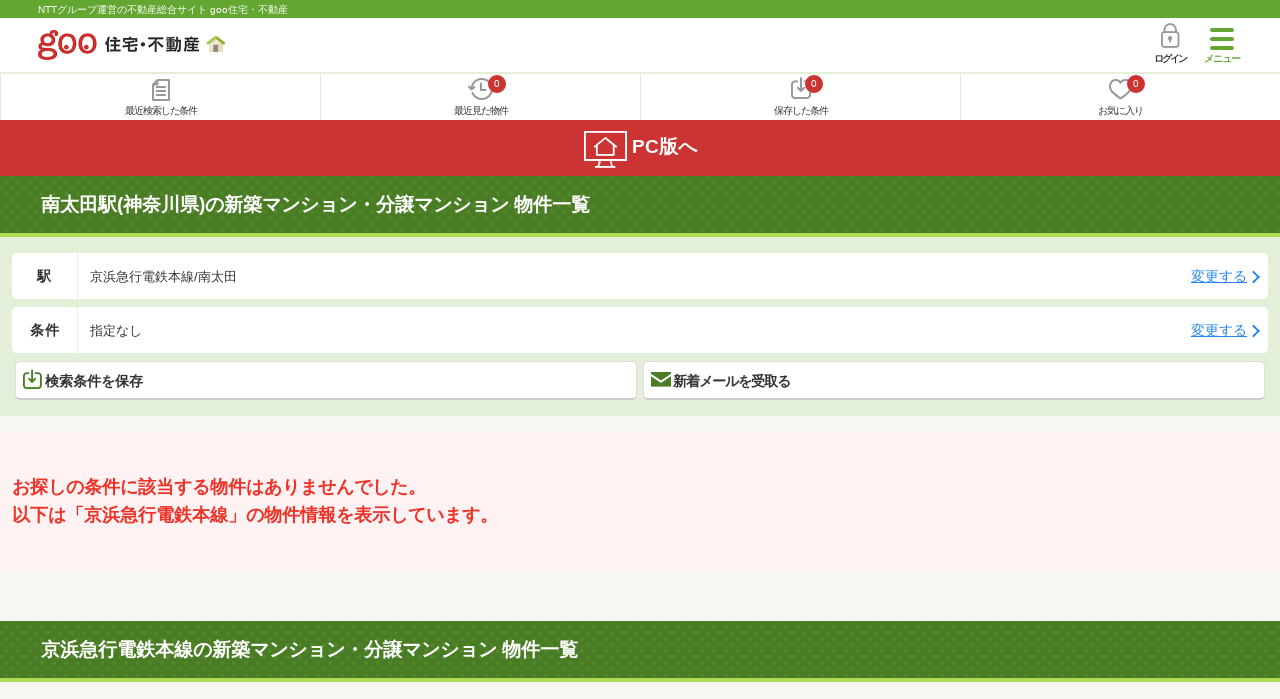

--- FILE ---
content_type: text/html; charset=UTF-8
request_url: https://house.goo.ne.jp/sp/new-mansion/ensen/331/2331300.html
body_size: 26775
content:
<!DOCTYPE html>




<html lang="ja">
  <head>
<script>
  dataLayer = [{
    'template': 'sp',
    'template_hit': 'sp',
    'goo_login_type': 'nologin',
    'uid': '',
    'dpoint':''
  }];
</script>


<!-- Google Tag Manager snippet-->
<script>(function(w,d,s,l,i){w[l]=w[l]||[];w[l].push({'gtm.start':
new Date().getTime(),event:'gtm.js'});var f=d.getElementsByTagName(s)[0],
j=d.createElement(s),dl=l!='dataLayer'?'&l='+l:'';j.async=true;j.src=
'https://www.googletagmanager.com/gtm.js?id='+i+dl;f.parentNode.insertBefore(j,f);
})(window,document,'script','dataLayer','GTM-MWX4H8');</script>
<!-- End Google Tag Manager -->


<meta charset="UTF-8">
<meta name="viewport" content="width=device-width, initial-scale=1.0, maximum-scale=1.0, user-scalable=no">
<title>南太田駅(神奈川県)の新築マンション・分譲マンション 物件情報 【goo住宅・不動産】</title>
<meta name="description" content="【NTTグループ運営のgoo住宅・不動産】南太田駅の新築マンション・分譲マンションをお探しならgoo住宅・不動産。新築分譲マンションの購入情報のほか、価格、間取り、周辺環境など、新築マンション・分譲マンション選びに関する不動産物件情報が満載です。豊富な物件情報の中からあなたの理想の新築マンション・分譲マンションを見つけてください。">
<meta name="keywords" content="南太田駅 新築マンション,物件一覧,新築マンション,分譲マンション,不動産"><meta name="format-detection" content="telephone=no">
<meta name="robots" content="noarchive">
<link rel="apple-touch-icon-precomposed" href="/sp/house_512.png">
<link rel="canonical" href="https://house.goo.ne.jp/buy/shuto_bm/ensen/331/2331300ma.html"><link rel="preload" href="/sp/house/fonts/icomoon.ttf?37m9fz" as="font" type="font/ttf" crossorigin>
<link href="/sp/house/css/slick.css?2025110418" rel="stylesheet">
<link href="/sp/house/css/common.css?2025120313" rel="stylesheet">
<link href="/house/css/1.7.css?202601221136" rel="stylesheet">
<link href="/sp/house/css/1.7_sp.css?2025110418" rel="stylesheet">
<link href="/sp/house/css/colorbox.css?2025110418" rel="stylesheet">
<link href="/sp/house/css/list.css?2025112615" rel="stylesheet">

  </head>
  <body>
<!-- Google Tag Manager (noscript) -->
<noscript><iframe src="https://www.googletagmanager.com/ns.html?id=GTM-MWX4H8" height="0" width="0" style="display:none;visibility:hidden"></iframe></noscript>
<!-- End Google Tag Manager (noscript) -->


    <div id="container">
<div id="top-anc" class="cmnHeaderWrap">
  <header id="cmnHeader" class="cmnHeader">
    <div class="cmnHeader-caption"><a href="/sp/" class="cmnHeader-captionLink">NTTグループ運営の不動産総合サイト goo住宅・不動産</a></div>
    <div class="cmnHeader-inner cmnClearfix">
      <a href="/sp/" class="cmnHeader-logo"><div class="cmnHeader-logoInner"><img src="/sp/house/img/cmn_logo.png" width="187" height="30" alt="goo 住宅・不動産" class="cmnHeader-logoImg" decoding="async"></div></a>
      <div class="cmnHeader-navBtn sp">
        <button class="cmnHeader-navBtnInner"><span class="cmnHeader-btnWrap"><span class="cmnHeader-btnLine"></span></span><span class="cmnHeader-navBtnTxt"></span></button>
      </div>
            <a href="https://login.mail.goo.ne.jp/id/authn/LoginStart?Site=house.goo.ne.jp&Success=https%3A%2F%2Fhouse.goo.ne.jp%2Fsp%2Fnew-mansion%2Fensen%2F331%2F2331300.html" class="cmnHeader-login" rel="nofollow"><span class="cmnHeader-loginIcon"><span class="cmnIcon login"></span></span><span class="cmnHeader-loginTxt">ログイン</span></a>
    </div>
    <div class="cmnHeader-personal">
      <ul class="cmnHeader-personalInner">
        <li class="cmnHeader-personalList"><a href="/sp/history/joken.html" class="cmnHeader-personalLink" rel="nofollow"><span class="cmnHeader-personalIcon"><span class="cmnIcon listview"></span></span><span class="cmnHeader-personalTxt">最近検索した条件</span></a></li>
        <li class="cmnHeader-personalList"><a href="/sp/history/bukken.html" class="cmnHeader-personalLink" rel="nofollow"><span class="cmnHeader-personalIcon"><span class="cmnIcon clock"></span><span name="hapart_cnt" class="cmnHeader-personalCnt"></span></span><span class="cmnHeader-personalTxt">最近見た物件</span></a></li>
        <li class="cmnHeader-personalList"><a href="/sp/favorite/joken.html" class="cmnHeader-personalLink" rel="nofollow"><span class="cmnHeader-personalIcon"><span class="cmnIcon download"></span><span name="fcond_cnt" class="cmnHeader-personalCnt"></span></span><span class="cmnHeader-personalTxt">保存した条件</span></a></li>
        <li class="cmnHeader-personalList"><a href="/sp/favorite/bukken.html" class="cmnHeader-personalLink" rel="nofollow"><span class="cmnHeader-personalIcon"><span class="cmnIcon heart"></span><span name="fapart_cnt" class="cmnHeader-personalCnt"></span></span><span class="cmnHeader-personalTxt">お気に入り</span></a></li>
      </ul>
    </div>
     <nav class="cmnHeader-gnav" role="navigation" aria-label="メインメニュー">
  <div class="cmnHeader-gnavInner">
        <section class="gooId">
    <div class="cmnHbox_small cmnFwb cmnMb_0 cmnLh_12">gooID</div>
          <ul class="cmnHeader-gnavMenu">
      <li class="cmnHeader-gnavMenuList">
        <a href="https://login.mail.goo.ne.jp/id/authn/LoginStart?Site=house.goo.ne.jp&Success=https%3A%2F%2Fhouse.goo.ne.jp%2Fsp%2Fnew-mansion%2Fensen%2F331%2F2331300.html" class="cmnHeader-gnavMenuLink cmnArrow" rel="nofollow">ログイン</a>
      </li>
      <li class="cmnHeader-gnavMenuList">
        <a href="https://login.mail.goo.ne.jp/id/portal/RegUserStart?Site=house.goo.ne.jp&Success=https%3A%2F%2Fhouse.goo.ne.jp%2Fsp%2Fnew-mansion%2Fensen%2F331%2F2331300.html" class="cmnHeader-gnavMenuLink cmnArrow" rel="nofollow">gooID新規登録</a>
      </li>
      </ul>
        </section>
    <div class="cmnHbox_small cmnFwb cmnMb_0">借りる</div>
    <ul class="cmnHeader-gnavMenu">
      <li class="cmnHeader-gnavMenuList">
        <a href="/sp/chintai/?fr=menu" class="cmnHeader-gnavMenuLink cmnArrow">賃貸</a>
      </li>
      <li class="cmnHeader-gnavMenuList">
        <a href="/sp/tenpo/?fr=menu" class="cmnHeader-gnavMenuLink cmnArrow">店舗・事業用</a>
      </li>
    </ul>
    <div class="cmnHbox_small cmnFwb cmnMb_0">買う</div>
    <ul class="cmnHeader-gnavMenu">
      <li class="cmnHeader-gnavMenuList">
        <a href="/sp/new-mansion/?fr=menu" class="cmnHeader-gnavMenuLink cmnArrow">新築マンション</a>
      </li>
      <li class="cmnHeader-gnavMenuList">
        <a href="/sp/mansion/?fr=menu" class="cmnHeader-gnavMenuLink cmnArrow">中古マンション</a>
      </li>
      <li class="cmnHeader-gnavMenuList">
        <a href="/sp/new-ikkodate/?fr=menu" class="cmnHeader-gnavMenuLink cmnArrow">新築一戸建て</a>
      </li>
      <li class="cmnHeader-gnavMenuList">
        <a href="/sp/ikkodate/?fr=menu" class="cmnHeader-gnavMenuLink cmnArrow">中古一戸建て</a>
      </li>
      <li class="cmnHeader-gnavMenuList">
        <a href="/sp/tochi/?fr=menu" class="cmnHeader-gnavMenuLink cmnArrow">土地</a>
      </li>
      <li class="cmnHeader-gnavMenuList">
        <a href="/sp/toushi/?fr=menu" class="cmnHeader-gnavMenuLink cmnArrow">不動産投資</a>
      </li>
    </ul>
    <div id="js-displayHistoryRealEstateArticle-hamburgerMenu"></div>
    <div id="js-displayHistoryCondition-hamburgerMenu"></div>
    <div class="cmnHbox_small cmnFwb cmnMb_0">活用する</div>
    <ul class="cmnHeader-gnavMenu">
      <li class="cmnHeader-gnavMenuList">
        <a href="/sp/sell/?fr=menu" class="cmnHeader-gnavMenuLink cmnArrow">不動産売却査定</a>
      </li>
      <li class="cmnHeader-gnavMenuList">
        <a href="/sp/sell/land/?fr=menu" class="cmnHeader-gnavMenuLink cmnArrow">土地活用</a>
      </li>
    </ul>
    <div class="cmnHbox_small cmnFwb cmnMb_0">お役立ち情報</div>
    <ul class="cmnHeader-gnavMenu">
      <li class="cmnHeader-gnavMenuList">
        <a href="/sp/kurashi/?fr=menu" class="cmnHeader-gnavMenuLink cmnArrow">暮らしデータ</a>
      </li>
      <li class="cmnHeader-gnavMenuList">
        <a href="/sp/chintai/souba/?fr=menu" class="cmnHeader-gnavMenuLink cmnArrow">家賃相場</a>
      </li>
      <li class="cmnHeader-gnavMenuList">
        <a href="/sp/agent/?fr=menu" class="cmnHeader-gnavMenuLink cmnArrow">不動産会社検索</a>
      </li>
    </ul>
    <div class="cmnHbox_small cmnFwb cmnMb_0">goo住宅・不動産アプリ</div>
    <ul class="cmnHeader-gnavMenu">
      <li class="cmnHeader-gnavMenuList">
        <a href="https://goohouse.onelink.me/RBwI/r9gt13oy" class="cmnHeader-gnavMenuLink cmnArrow" data-gtm-event-name="banner_click" data-gtm-ev-category="app_download-lp" data-gtm-ev-label="menu_button01" data-gtm-store-dice="TRUE">アプリをダウンロード</a>
      </li>
      <li class="cmnHeader-gnavMenuList">
        <a href="/sp/info/app/" class="cmnHeader-gnavMenuLink cmnArrow">アプリのメリット</a>
      </li>
    </ul>
    <div class="cmnHeader-navBtn cmnHeader-navBtn_lower sp">
      <button class="cmnHeader-navBtnInner"><span class="cmnHeader-btnWrap"><span class="cmnHeader-btnLine"></span></span><span class="cmnHeader-navBtnTxt"></span></button>
    </div>
  </div><!-- end cmnHeader-gnavInner -->
</nav>
   </header><!-- end cmnHeader -->
</div><!-- end cmnHeaderWrap -->
<div class="cmnOverlay"></div>



<main id="main" class="cmnMain cmnBorder_n" role="main">
    <h1 class="cmnFs_5 cmnColor_white cmnHbox_belt cmnHbox_border cmnBgDot">南太田駅(神奈川県)の新築マンション・分譲マンション 物件一覧</h1>
  <form action="" method="POST" name="frm_list">

    <div class="cmnInner setting">
  <div class="js-cmnListClick cmnChange">
    <div class="cmnChange-inner">
      <h2 class="cmnChange-title">駅</h2>
      <p class="cmnChange-txt cmnTextEllipsis">
        京浜急行電鉄本線/南太田
      </p>
    </div>
    <span class="cmnChange-btn">変更する</span>
    <a class="linkurl" href="/sp/new-mansion/ensen_kanagawa/?area_l=shuto&en%5B%5D=331&ek%5B%5D=2331300"></a>
  </div><!-- end cmnChange -->
  <div class="js-cmnListClick cmnChange">
    <div class="cmnChange-inner">
      <h2 class="cmnChange-title">条件</h2>
      <p class="cmnChange-txt">
        指定なし
      </p>
    </div>
    <span class="cmnChange-btn">変更する</span>
    <a class="linkurl" href="/sp/new-mansion/search.html?la=shuto&ma=kanagawa&en%5B%5D=331&ek%5B%5D=2331300" rel="nofollow"></a>
  </div><!-- end cmnChange -->
  <div class="listBtns">
    <ul class="listBtns-inner">
      <li name="add_fv_cond" data-cond="%2Fnew-mansion%2Fresult.html%3Fla%3Dshuto%26ma%3Dkanagawa%26en%255B%255D%3D331%26ek%255B%255D%3D2331300" data-genre_cd="bm" class="listBtns-list">
        <a href="javascript:void(0)" class="js-cmnModalHtml-joken listBtns-link joken"><span class="listBtns-linkInner"><span class="cmnIcon cmnIcon_inline joken"></span>検索条件を保存</span></a>
      </li>
      <li class="listBtns-list">
        <a href="javascript:void(0)" onClick="navigateTo(document.frm_list,'https://house.goo.ne.jp/sp/na_mail/mail_form.html','','','_self');" class="listBtns-link mail" rel="nofollow"><span class="listBtns-linkInner"><span class="cmnIcon cmnIcon_inline mail-small"></span>新着メールを受取る</span></a>
      </li>
    </ul>
  </div><!-- end cmnInner -->
</div><!-- end cmnInner -->
                        <div class="cmnError-message cmnMb_4">
  <div class="cmnInner">
    <div class="cmnError-messageTitle">お探しの条件に該当する物件はありませんでした。
        <br>以下は「京浜急行電鉄本線」の物件情報を表示しています。
    </div>
  </div>
</div>
          <h1 class="cmnFs_5 cmnColor_white cmnHbox_belt cmnHbox_border cmnBgDot cmnMb_4">京浜急行電鉄本線の新築マンション・分譲マンション 物件一覧</h1>
    <section class="listBlock cmnMb_7">
      <div class="cmnInner">
            <div class="js-cmnListClick listBlock-box">
  <h2 class="listBlock-title listBlock-title_check">
      <div class="listBlock-titleCheck">
      <div class="cmnForm-checkbox">
        <input type="checkbox" name="ai[]" value="W_67731317_67725113" id="W_67731317_67725113" class="cmnForm-input" onclick="return checkNumberOfSelection(this, 'ai[]')">
        <label class="cmnForm-label" for="W_67731317_67725113"></label>
      </div>
    </div>
      <div class="listBlock-titleWrap">
        <span class="cmnBadge cmnBadge_redBorder">更新あり</span>
        <a class="linkurl cmnColor_black cmnDb name_id-btn name_id-btn-more" target="_blank" href="/sp/new-mansion/detail/P67731317.html" onclick="$('#his_id_030_W_67725113').show();">プライム東神奈川　先着順</a>
    </div>
  </h2>
  <div class="listBlock-onecol">
    <ul class="listBlock-onecolInner">
      <li class="listBlock-onecolList">
        <div class="listBlock-onecolDetail">
          <div class="listBlock-onecolDetailInner">
            <div class="listBlock-onecolDetailImgArea">
                <div class="listBlock-onecolDetailImgAreaInner">
                  <img src="https://img.house.goo.ne.jp/suumo/gazo/bukken/030/N001000/img/17/67731317/67731317_000112.jpg?280x280" alt="プライム東神奈川　先着順" class="listBlock-onecolDetailImg" width="150" height="200" decoding="async">
                </div>
            </div>
            <div class="listBlock-onecolDetailTxtArea cmnArrow cmnArrow_right">
              <div class="listBlock-onecolDetailHeart">
                <a href="javascript:void(0)" class="js-cmnModalHtml-okiniiri cmnIcon favorite-list" data-id="030,W,67725113,bm">
                      </a>
                <span id="his_id_030_W_67725113" class="cmnBadge cmnBadge_grayBorder" style="display:none;" data-genre="bm">閲覧済</span>
              </div>
              <p class="listBlock-onecolDetailPrice"><em>6670</em>万円～<em>9190</em>万円</p>
              2LDK・3LDK / 53.5m<sup>2</sup>～66m<sup>2</sup><br>
              <span class="cmnColor_green">総戸数</span> 59戸　<span class="cmnColor_green">入居可能時期</span> 2026年3月下旬予定<br>
              <span class="cmnColor_green">価格帯</span> -
              <ul class="cmnMt_2">
                      <li><img src="/sp/house/img/cmn_icon_train.png" alt="最寄り駅" width="26" height="32 "class="cmnIcon cmnIcon_inline nearest-station" decoding="async">京急本線「京急東神奈川」歩5分</li>
                    <li>ＪＲ京浜東北線「東神奈川」歩6分</li>
                    <li>東急東横線「反町」歩12分</li>
                    </ul>
              <div class="listBlock-onecolDetailAddress">
                <img src="/sp/house/img/cmn_icon_marker.png" alt="住所" width="26" height="32" class="cmnIcon cmnIcon_inline address" decoding="async">神奈川県横浜市神奈川区神奈川本町
              </div>
                <div class="sub_info">
                        <div class="listBlock-recommend space-b02">
                  <div class="listBlock-recommendInner">
                    「横浜」へ1駅1分。「京急東神奈川」駅徒歩5分。街に調和するデザインレジデンス誕生。3駅4路線利用可能。横浜ベイサイドエリアが生活圏。徒歩圏に多彩な商業施設。生活地として成熟した、暮らしやすさに恵まれた住環境。来場予約受付中（予約制）
                  </div>
                </div>
                  </div>
              </div>
          </div>
        </div>
      </li><!-- end listBlock-onecolList -->
    </ul>
  </div><!-- end listBlock-onecol -->
    <div class="listBlock-onecolBtn">
    <a href="https://suumo.jp/jj/bukken/shiryou/JJ010FJ010/?ar=030&bs=010&bsnc=01067731317&senimotokbn=5&vos=di0375xxxxzs000000000zzz_0000000002" class="cmnBtn list_cv_button cmnBtn_iconCenter"><span class="cmnIcon cmnIcon_inline mail"></span><span class="cmnBtn-txt">資料をもらう(無料)</span></a>
    <p class="caution">※SUUMOのお問い合わせページへ移動します</p>
  </div>
  </div><!-- end listBlock-box -->
          <div class="js-cmnListClick listBlock-box">
  <h2 class="listBlock-title listBlock-title_check">
      <div class="listBlock-titleCheck">
      <div class="cmnForm-checkbox">
        <input type="checkbox" name="ai[]" value="W_67731317_67729806" id="W_67731317_67729806" class="cmnForm-input" onclick="return checkNumberOfSelection(this, 'ai[]')">
        <label class="cmnForm-label" for="W_67731317_67729806"></label>
      </div>
    </div>
      <div class="listBlock-titleWrap">
        <span class="cmnBadge cmnBadge_redBorder">更新あり</span>
        <a class="linkurl cmnColor_black cmnDb name_id-btn name_id-btn-more" target="_blank" href="/sp/new-mansion/detail/P67731317.html" onclick="$('#his_id_030_W_67729806').show();">プライム東神奈川　最終期</a>
    </div>
  </h2>
  <div class="listBlock-onecol">
    <ul class="listBlock-onecolInner">
      <li class="listBlock-onecolList">
        <div class="listBlock-onecolDetail">
          <div class="listBlock-onecolDetailInner">
            <div class="listBlock-onecolDetailImgArea">
                <div class="listBlock-onecolDetailImgAreaInner">
                  <img src="https://img.house.goo.ne.jp/suumo/gazo/bukken/030/N001000/img/17/67731317/67731317_000112.jpg?280x280" alt="プライム東神奈川　最終期" class="listBlock-onecolDetailImg" width="150" height="200" decoding="async">
                </div>
            </div>
            <div class="listBlock-onecolDetailTxtArea cmnArrow cmnArrow_right">
              <div class="listBlock-onecolDetailHeart">
                <a href="javascript:void(0)" class="js-cmnModalHtml-okiniiri cmnIcon favorite-list" data-id="030,W,67729806,bm">
                      </a>
                <span id="his_id_030_W_67729806" class="cmnBadge cmnBadge_grayBorder" style="display:none;" data-genre="bm">閲覧済</span>
              </div>
              <p class="listBlock-onecolDetailPrice"><em>6640</em>万円～<em>9490</em>万円</p>
              2LDK・3LDK / 47.79m<sup>2</sup>～66m<sup>2</sup><br>
              <span class="cmnColor_green">総戸数</span> 59戸　<span class="cmnColor_green">入居可能時期</span> 2026年3月下旬予定<br>
              <span class="cmnColor_green">価格帯</span> -
              <ul class="cmnMt_2">
                      <li><img src="/sp/house/img/cmn_icon_train.png" alt="最寄り駅" width="26" height="32 "class="cmnIcon cmnIcon_inline nearest-station" decoding="async">京急本線「京急東神奈川」歩5分</li>
                    <li>ＪＲ京浜東北線「東神奈川」歩6分</li>
                    <li>東急東横線「反町」歩12分</li>
                    </ul>
              <div class="listBlock-onecolDetailAddress">
                <img src="/sp/house/img/cmn_icon_marker.png" alt="住所" width="26" height="32" class="cmnIcon cmnIcon_inline address" decoding="async">神奈川県横浜市神奈川区神奈川本町
              </div>
                <div class="sub_info">
                        <div class="listBlock-recommend space-b02">
                  <div class="listBlock-recommendInner">
                    「横浜」へ1駅1分。「京急東神奈川」駅徒歩5分。街に調和するデザインレジデンス誕生。3駅4路線利用可能。横浜ベイサイドエリアが生活圏。徒歩圏に多彩な商業施設。生活地として成熟した、暮らしやすさに恵まれた住環境。来場予約受付中（予約制）
                  </div>
                </div>
                  </div>
              </div>
          </div>
        </div>
      </li><!-- end listBlock-onecolList -->
    </ul>
  </div><!-- end listBlock-onecol -->
    <div class="listBlock-onecolBtn">
    <a href="https://suumo.jp/jj/bukken/shiryou/JJ010FJ010/?ar=030&bs=010&bsnc=01067731317&senimotokbn=5&vos=di0375xxxxzs000000000zzz_0000000002" class="cmnBtn list_cv_button cmnBtn_iconCenter"><span class="cmnIcon cmnIcon_inline mail"></span><span class="cmnBtn-txt">資料をもらう(無料)</span></a>
    <p class="caution">※SUUMOのお問い合わせページへ移動します</p>
  </div>
  </div><!-- end listBlock-box -->
          <div class="js-cmnListClick listBlock-box">
  <h2 class="listBlock-title listBlock-title_check">
      <div class="listBlock-titleCheck">
      <div class="cmnForm-checkbox">
        <input type="checkbox" name="ai[]" value="W_67730693_67723058" id="W_67730693_67723058" class="cmnForm-input" onclick="return checkNumberOfSelection(this, 'ai[]')">
        <label class="cmnForm-label" for="W_67730693_67723058"></label>
      </div>
    </div>
      <div class="listBlock-titleWrap">
        <span class="cmnBadge cmnBadge_redBorder">更新あり</span>
        <a class="linkurl cmnColor_black cmnDb name_id-btn name_id-btn-more" target="_blank" href="/sp/new-mansion/detail/P67730693.html" onclick="$('#his_id_030_W_67723058').show();">ヴェレーナ横浜鴨居　先着順</a>
    </div>
  </h2>
  <div class="listBlock-onecol">
    <ul class="listBlock-onecolInner">
      <li class="listBlock-onecolList">
        <div class="listBlock-onecolDetail">
          <div class="listBlock-onecolDetailInner">
            <div class="listBlock-onecolDetailImgArea">
                <div class="listBlock-onecolDetailImgAreaInner">
                  <img src="https://img.house.goo.ne.jp/suumo/gazo/bukken/030/N001000/img/93/67730693/67730693_000310.jpg?280x280" alt="ヴェレーナ横浜鴨居　先着順" class="listBlock-onecolDetailImg" width="150" height="200" loading="lazy">
                </div>
            </div>
            <div class="listBlock-onecolDetailTxtArea cmnArrow cmnArrow_right">
              <div class="listBlock-onecolDetailHeart">
                <a href="javascript:void(0)" class="js-cmnModalHtml-okiniiri cmnIcon favorite-list" data-id="030,W,67723058,bm">
                      </a>
                <span id="his_id_030_W_67723058" class="cmnBadge cmnBadge_grayBorder" style="display:none;" data-genre="bm">閲覧済</span>
              </div>
              <p class="listBlock-onecolDetailPrice"><em>5948</em>万円～<em>6898</em>万円</p>
              3LDK / 70.47m<sup>2</sup>～78.47m<sup>2</sup><br>
              <span class="cmnColor_green">総戸数</span> 54戸　<span class="cmnColor_green">入居可能時期</span> 2027年2月上旬予定<br>
              <span class="cmnColor_green">価格帯</span> -
              <ul class="cmnMt_2">
                      <li><img src="/sp/house/img/cmn_icon_train.png" alt="最寄り駅" width="26" height="32 "class="cmnIcon cmnIcon_inline nearest-station" loading="lazy">ＪＲ東海道本線「横浜」バス37分鴨居町停歩4分</li>
                    <li>ＪＲ横浜線「鴨居」歩13分</li>
                    <li>ブルーライン「センター南」バス33分鴨居町停歩2分</li>
                    </ul>
              <div class="listBlock-onecolDetailAddress">
                <img src="/sp/house/img/cmn_icon_marker.png" alt="住所" width="26" height="32" class="cmnIcon cmnIcon_inline address" loading="lazy">神奈川県横浜市緑区鴨居４
              </div>
                <div class="sub_info">
                    <ul class="listBlock-propertyIcon">
                        <li class="listBlock-propertyIconList">
                    <span class="listBlock-propertyIconTxt">性能評価書取得</span>
                  </li>
                                <li class="listBlock-propertyIconList">
                    <span class="listBlock-propertyIconTxt">ペット可</span>
                  </li>
                                <li class="listBlock-propertyIconList">
                    <span class="listBlock-propertyIconTxt">スーパーまで徒歩5分以内</span>
                  </li>
                              </ul>
                        <div class="listBlock-recommend space-b02">
                  <div class="listBlock-recommendInner">
                    69m<sup>2</sup>超 3LDK 5000万円台～予定（第4期2次）。頭金8万円・月々9万円台～購入可（ボーナス時加算額10万円台）※先着順。「横浜」駅直通20分、「新横浜」駅6分。「ららぽーと横浜」が生活圏。「横浜」駅へ約7km圏。穏やかな住環境の第一種低層住居専用地域・第一種住居地域。犬・猫2匹まで飼育可能。
                  </div>
                </div>
                  </div>
              </div>
          </div>
        </div>
      </li><!-- end listBlock-onecolList -->
    </ul>
  </div><!-- end listBlock-onecol -->
    <div class="listBlock-onecolBtn">
    <a href="https://suumo.jp/jj/bukken/shiryou/JJ010FJ010/?ar=030&bs=010&bsnc=01067730693&senimotokbn=5&vos=di0375xxxxzs000000000zzz_0000000002" class="cmnBtn list_cv_button cmnBtn_iconCenter"><span class="cmnIcon cmnIcon_inline mail"></span><span class="cmnBtn-txt">資料をもらう(無料)</span></a>
    <p class="caution">※SUUMOのお問い合わせページへ移動します</p>
  </div>
  </div><!-- end listBlock-box -->
          <div class="js-cmnListClick listBlock-box">
  <h2 class="listBlock-title listBlock-title_check">
      <div class="listBlock-titleCheck">
      <div class="cmnForm-checkbox">
        <input type="checkbox" name="ai[]" value="W_67730693_67729636" id="W_67730693_67729636" class="cmnForm-input" onclick="return checkNumberOfSelection(this, 'ai[]')">
        <label class="cmnForm-label" for="W_67730693_67729636"></label>
      </div>
    </div>
      <div class="listBlock-titleWrap">
        <span class="cmnBadge cmnBadge_redBorder">更新あり</span>
        <a class="linkurl cmnColor_black cmnDb name_id-btn name_id-btn-more" target="_blank" href="/sp/new-mansion/detail/P67730693.html" onclick="$('#his_id_030_W_67729636').show();">ヴェレーナ横浜鴨居　第4期2次</a>
    </div>
  </h2>
  <div class="listBlock-onecol">
    <ul class="listBlock-onecolInner">
      <li class="listBlock-onecolList">
        <div class="listBlock-onecolDetail">
          <div class="listBlock-onecolDetailInner">
            <div class="listBlock-onecolDetailImgArea">
                <div class="listBlock-onecolDetailImgAreaInner">
                  <img src="https://img.house.goo.ne.jp/suumo/gazo/bukken/030/N001000/img/93/67730693/67730693_000310.jpg?280x280" alt="ヴェレーナ横浜鴨居　第4期2次" class="listBlock-onecolDetailImg" width="150" height="200" loading="lazy">
                </div>
            </div>
            <div class="listBlock-onecolDetailTxtArea cmnArrow cmnArrow_right">
              <div class="listBlock-onecolDetailHeart">
                <a href="javascript:void(0)" class="js-cmnModalHtml-okiniiri cmnIcon favorite-list" data-id="030,W,67729636,bm">
                      </a>
                <span id="his_id_030_W_67729636" class="cmnBadge cmnBadge_grayBorder" style="display:none;" data-genre="bm">閲覧済</span>
              </div>
              <p class="listBlock-onecolDetailPrice"><em>5000</em>万円台・<em>6000</em>万円台</p>
              3LDK / 69.06m<sup>2</sup>・70.93m<sup>2</sup><br>
              <span class="cmnColor_green">総戸数</span> 54戸　<span class="cmnColor_green">入居可能時期</span> 2027年2月上旬予定<br>
              <span class="cmnColor_green">価格帯</span> -
              <ul class="cmnMt_2">
                      <li><img src="/sp/house/img/cmn_icon_train.png" alt="最寄り駅" width="26" height="32 "class="cmnIcon cmnIcon_inline nearest-station" loading="lazy">ＪＲ東海道本線「横浜」バス37分鴨居町停歩4分</li>
                    <li>ＪＲ横浜線「鴨居」歩13分</li>
                    <li>ブルーライン「センター南」バス33分鴨居町停歩2分</li>
                    </ul>
              <div class="listBlock-onecolDetailAddress">
                <img src="/sp/house/img/cmn_icon_marker.png" alt="住所" width="26" height="32" class="cmnIcon cmnIcon_inline address" loading="lazy">神奈川県横浜市緑区鴨居４
              </div>
                <div class="sub_info">
                    <ul class="listBlock-propertyIcon">
                        <li class="listBlock-propertyIconList">
                    <span class="listBlock-propertyIconTxt">性能評価書取得</span>
                  </li>
                                <li class="listBlock-propertyIconList">
                    <span class="listBlock-propertyIconTxt">ペット可</span>
                  </li>
                                <li class="listBlock-propertyIconList">
                    <span class="listBlock-propertyIconTxt">スーパーまで徒歩5分以内</span>
                  </li>
                              </ul>
                        <div class="listBlock-recommend space-b02">
                  <div class="listBlock-recommendInner">
                    69m<sup>2</sup>超 3LDK 5000万円台～予定（第4期2次）。頭金8万円・月々9万円台～購入可（ボーナス時加算額10万円台）※先着順。「横浜」駅直通20分、「新横浜」駅6分。「ららぽーと横浜」が生活圏。「横浜」駅へ約7km圏。穏やかな住環境の第一種低層住居専用地域・第一種住居地域。犬・猫2匹まで飼育可能。
                  </div>
                </div>
                  </div>
              </div>
          </div>
        </div>
      </li><!-- end listBlock-onecolList -->
    </ul>
  </div><!-- end listBlock-onecol -->
    <div class="listBlock-onecolBtn">
    <a href="https://suumo.jp/jj/bukken/shiryou/JJ010FJ010/?ar=030&bs=010&bsnc=01067730693&senimotokbn=5&vos=di0375xxxxzs000000000zzz_0000000002" class="cmnBtn list_cv_button cmnBtn_iconCenter"><span class="cmnIcon cmnIcon_inline mail"></span><span class="cmnBtn-txt">資料をもらう(無料)</span></a>
    <p class="caution">※SUUMOのお問い合わせページへ移動します</p>
  </div>
  </div><!-- end listBlock-box -->
          <div class="js-cmnListClick listBlock-box">
  <h2 class="listBlock-title listBlock-title_check">
      <div class="listBlock-titleCheck">
      <div class="cmnForm-checkbox">
        <input type="checkbox" name="ai[]" value="W_67729231_67724201" id="W_67729231_67724201" class="cmnForm-input" onclick="return checkNumberOfSelection(this, 'ai[]')">
        <label class="cmnForm-label" for="W_67729231_67724201"></label>
      </div>
    </div>
      <div class="listBlock-titleWrap">
        <span class="cmnBadge cmnBadge_redBorder">更新あり</span>
        <a class="linkurl cmnColor_black cmnDb name_id-btn name_id-btn-more" target="_blank" href="/sp/new-mansion/detail/P67729231.html" onclick="$('#his_id_030_W_67724201').show();">ルネ横浜山手　先着順</a>
    </div>
  </h2>
  <div class="listBlock-onecol">
    <ul class="listBlock-onecolInner">
      <li class="listBlock-onecolList">
        <div class="listBlock-onecolDetail">
          <div class="listBlock-onecolDetailInner">
            <div class="listBlock-onecolDetailImgArea">
                <div class="listBlock-onecolDetailImgAreaInner">
                  <img src="https://img.house.goo.ne.jp/suumo/gazo/bukken/030/N001000/img/31/67729231/67729231_000053.jpg?280x280" alt="ルネ横浜山手　先着順" class="listBlock-onecolDetailImg" width="150" height="200" loading="lazy">
                </div>
            </div>
            <div class="listBlock-onecolDetailTxtArea cmnArrow cmnArrow_right">
              <div class="listBlock-onecolDetailHeart">
                <a href="javascript:void(0)" class="js-cmnModalHtml-okiniiri cmnIcon favorite-list" data-id="030,W,67724201,bm">
                      </a>
                <span id="his_id_030_W_67724201" class="cmnBadge cmnBadge_grayBorder" style="display:none;" data-genre="bm">閲覧済</span>
              </div>
              <p class="listBlock-onecolDetailPrice"><em>3998</em>万円・<em>4798</em>万円</p>
              1LDK / 43.4m<sup>2</sup>～48.99m<sup>2</sup><br>
              <span class="cmnColor_green">総戸数</span> 32戸　<span class="cmnColor_green">入居可能時期</span> 即引渡可（諸手続き完了後）<br>
              <span class="cmnColor_green">価格帯</span> -
              <ul class="cmnMt_2">
                      <li><img src="/sp/house/img/cmn_icon_train.png" alt="最寄り駅" width="26" height="32 "class="cmnIcon cmnIcon_inline nearest-station" loading="lazy">ＪＲ東海道本線「横浜」バス23分千代崎町停歩1分</li>
                    <li>ＪＲ京浜東北線「山手」歩15分</li>
                    <li>みなとみらい線「元町・中華街」歩18分</li>
                    </ul>
              <div class="listBlock-onecolDetailAddress">
                <img src="/sp/house/img/cmn_icon_marker.png" alt="住所" width="26" height="32" class="cmnIcon cmnIcon_inline address" loading="lazy">神奈川県横浜市中区本郷町１
              </div>
                <div class="sub_info">
                    <ul class="listBlock-propertyIcon">
                        <li class="listBlock-propertyIconList">
                    <span class="listBlock-propertyIconTxt">性能評価書取得</span>
                  </li>
                                <li class="listBlock-propertyIconList">
                    <span class="listBlock-propertyIconTxt">ペット可</span>
                  </li>
                                <li class="listBlock-propertyIconList">
                    <span class="listBlock-propertyIconTxt">スーパーまで徒歩5分以内</span>
                  </li>
                                <li class="listBlock-propertyIconList">
                    <span class="listBlock-propertyIconTxt">即入居可</span>
                  </li>
                                <li class="listBlock-propertyIconList">
                    <span class="listBlock-propertyIconTxt">ゴミ出し24時間可</span>
                  </li>
                              </ul>
                        <div class="listBlock-recommend space-b02">
                  <div class="listBlock-recommendInner">
                    横浜市行政の中心地、横浜市中区アドレス。JR根岸線「山手」駅最寄り、商店街を通るフラットアプローチ。バス停まで徒歩1分＆バス便も豊富。角住戸率80％超（全32戸中26戸が角住戸。先着順3戸中2戸が角住戸）。建物内モデルルーム公開中！［来場予約受付中］
                  </div>
                </div>
                  </div>
              </div>
          </div>
        </div>
      </li><!-- end listBlock-onecolList -->
    </ul>
  </div><!-- end listBlock-onecol -->
    <div class="listBlock-onecolBtn">
    <a href="https://suumo.jp/jj/bukken/shiryou/JJ010FJ010/?ar=030&bs=010&bsnc=01067729231&senimotokbn=5&vos=di0375xxxxzs000000000zzz_0000000002" class="cmnBtn list_cv_button cmnBtn_iconCenter"><span class="cmnIcon cmnIcon_inline mail"></span><span class="cmnBtn-txt">資料をもらう(無料)</span></a>
    <p class="caution">※SUUMOのお問い合わせページへ移動します</p>
  </div>
  </div><!-- end listBlock-box -->
          <div class="js-cmnListClick listBlock-box">
  <h2 class="listBlock-title listBlock-title_check">
      <div class="listBlock-titleCheck">
      <div class="cmnForm-checkbox">
        <input type="checkbox" name="ai[]" value="W_67731624_67718024" id="W_67731624_67718024" class="cmnForm-input" onclick="return checkNumberOfSelection(this, 'ai[]')">
        <label class="cmnForm-label" for="W_67731624_67718024"></label>
      </div>
    </div>
      <div class="listBlock-titleWrap">
        <a class="linkurl cmnColor_black cmnDb name_id-btn name_id-btn-more" target="_blank" href="/sp/new-mansion/detail/P67731624.html" onclick="$('#his_id_030_W_67718024').show();">プレシス追浜駅前　先着順</a>
    </div>
  </h2>
  <div class="listBlock-onecol">
    <ul class="listBlock-onecolInner">
      <li class="listBlock-onecolList">
        <div class="listBlock-onecolDetail">
          <div class="listBlock-onecolDetailInner">
            <div class="listBlock-onecolDetailImgArea">
                <div class="listBlock-onecolDetailImgAreaInner">
                  <img src="https://img.house.goo.ne.jp/suumo/gazo/bukken/030/N001000/img/24/67731624/67731624_000190.jpg?280x280" alt="プレシス追浜駅前　先着順" class="listBlock-onecolDetailImg" width="150" height="200" loading="lazy">
                </div>
            </div>
            <div class="listBlock-onecolDetailTxtArea cmnArrow cmnArrow_right">
              <div class="listBlock-onecolDetailHeart">
                <a href="javascript:void(0)" class="js-cmnModalHtml-okiniiri cmnIcon favorite-list" data-id="030,W,67718024,bm">
                      </a>
                <span id="his_id_030_W_67718024" class="cmnBadge cmnBadge_grayBorder" style="display:none;" data-genre="bm">閲覧済</span>
              </div>
              <p class="listBlock-onecolDetailPrice"><em>5898</em>万円～<em>7598</em>万円</p>
              3LDK / 57.48m<sup>2</sup>～76.63m<sup>2</sup><br>
              <span class="cmnColor_green">総戸数</span> 122戸　<span class="cmnColor_green">入居可能時期</span> 2027年8月下旬予定<br>
              <span class="cmnColor_green">価格帯</span> 7300万円台（4戸）
              <ul class="cmnMt_2">
                      <li><img src="/sp/house/img/cmn_icon_train.png" alt="最寄り駅" width="26" height="32 "class="cmnIcon cmnIcon_inline nearest-station" loading="lazy">京急本線「追浜」歩1分</li>
                    <li>ＪＲ横須賀線「田浦」バス22分追浜駅停歩2分</li>
                    <li>ＪＲ京浜東北線「磯子」バス37分追浜駅停歩2分</li>
                    </ul>
              <div class="listBlock-onecolDetailAddress">
                <img src="/sp/house/img/cmn_icon_marker.png" alt="住所" width="26" height="32" class="cmnIcon cmnIcon_inline address" loading="lazy">神奈川県横須賀市追浜町３
              </div>
                <div class="sub_info">
                    <ul class="listBlock-propertyIcon">
                        <li class="listBlock-propertyIconList">
                    <span class="listBlock-propertyIconTxt">性能評価書取得</span>
                  </li>
                                <li class="listBlock-propertyIconList">
                    <span class="listBlock-propertyIconTxt">ペット可</span>
                  </li>
                                <li class="listBlock-propertyIconList">
                    <span class="listBlock-propertyIconTxt">スーパーまで徒歩5分以内</span>
                  </li>
                              </ul>
                        <div class="listBlock-recommend space-b02">
                  <div class="listBlock-recommendInner">
                    2LDK4600万円台 月々8万円台～ 頭金8万円 ボーナス時加算額4万円台/第2期1次予定。先着順申込受付中!再開発予定エリアに隣接(注1)、大規模122邸・地上10階建て・多彩な全18タイプ。車寄せや内廊下等こだわりのデザイン。京浜急行本線特急停車「追浜」駅徒歩1分。「横浜」駅直通4駅(注2)。横須賀市初ZEH-M Oriented取得(注3)
                  </div>
                </div>
                  </div>
              </div>
          </div>
        </div>
      </li><!-- end listBlock-onecolList -->
    </ul>
  </div><!-- end listBlock-onecol -->
    <div class="listBlock-onecolBtn">
    <a href="https://suumo.jp/jj/bukken/shiryou/JJ010FJ010/?ar=030&bs=010&bsnc=01067731624&senimotokbn=5&vos=di0375xxxxzs000000000zzz_0000000002" class="cmnBtn list_cv_button cmnBtn_iconCenter"><span class="cmnIcon cmnIcon_inline mail"></span><span class="cmnBtn-txt">資料をもらう(無料)</span></a>
    <p class="caution">※SUUMOのお問い合わせページへ移動します</p>
  </div>
  </div><!-- end listBlock-box -->
          <div class="js-cmnListClick listBlock-box">
  <h2 class="listBlock-title listBlock-title_check">
      <div class="listBlock-titleCheck">
      <div class="cmnForm-checkbox">
        <input type="checkbox" name="ai[]" value="W_67731624_67728648" id="W_67731624_67728648" class="cmnForm-input" onclick="return checkNumberOfSelection(this, 'ai[]')">
        <label class="cmnForm-label" for="W_67731624_67728648"></label>
      </div>
    </div>
      <div class="listBlock-titleWrap">
        <a class="linkurl cmnColor_black cmnDb name_id-btn name_id-btn-more" target="_blank" href="/sp/new-mansion/detail/P67731624.html" onclick="$('#his_id_030_W_67728648').show();">プレシス追浜駅前　第2期1次</a>
    </div>
  </h2>
  <div class="listBlock-onecol">
    <ul class="listBlock-onecolInner">
      <li class="listBlock-onecolList">
        <div class="listBlock-onecolDetail">
          <div class="listBlock-onecolDetailInner">
            <div class="listBlock-onecolDetailImgArea">
                <div class="listBlock-onecolDetailImgAreaInner">
                  <img src="https://img.house.goo.ne.jp/suumo/gazo/bukken/030/N001000/img/24/67731624/67731624_000190.jpg?280x280" alt="プレシス追浜駅前　第2期1次" class="listBlock-onecolDetailImg" width="150" height="200" loading="lazy">
                </div>
            </div>
            <div class="listBlock-onecolDetailTxtArea cmnArrow cmnArrow_right">
              <div class="listBlock-onecolDetailHeart">
                <a href="javascript:void(0)" class="js-cmnModalHtml-okiniiri cmnIcon favorite-list" data-id="030,W,67728648,bm">
                      </a>
                <span id="his_id_030_W_67728648" class="cmnBadge cmnBadge_grayBorder" style="display:none;" data-genre="bm">閲覧済</span>
              </div>
              <p class="listBlock-onecolDetailPrice"><em>4600</em>万円台～<em>6900</em>万円台</p>
              2LDK・3LDK / 46.92m<sup>2</sup>～73.36m<sup>2</sup><br>
              <span class="cmnColor_green">総戸数</span> 122戸　<span class="cmnColor_green">入居可能時期</span> 2027年8月下旬予定<br>
              <span class="cmnColor_green">価格帯</span> -
              <ul class="cmnMt_2">
                      <li><img src="/sp/house/img/cmn_icon_train.png" alt="最寄り駅" width="26" height="32 "class="cmnIcon cmnIcon_inline nearest-station" loading="lazy">京急本線「追浜」歩1分</li>
                    <li>ＪＲ横須賀線「田浦」バス22分追浜駅停歩2分</li>
                    <li>ＪＲ京浜東北線「磯子」バス37分追浜駅停歩2分</li>
                    </ul>
              <div class="listBlock-onecolDetailAddress">
                <img src="/sp/house/img/cmn_icon_marker.png" alt="住所" width="26" height="32" class="cmnIcon cmnIcon_inline address" loading="lazy">神奈川県横須賀市追浜町３
              </div>
                <div class="sub_info">
                    <ul class="listBlock-propertyIcon">
                        <li class="listBlock-propertyIconList">
                    <span class="listBlock-propertyIconTxt">性能評価書取得</span>
                  </li>
                                <li class="listBlock-propertyIconList">
                    <span class="listBlock-propertyIconTxt">ペット可</span>
                  </li>
                                <li class="listBlock-propertyIconList">
                    <span class="listBlock-propertyIconTxt">スーパーまで徒歩5分以内</span>
                  </li>
                              </ul>
                        <div class="listBlock-recommend space-b02">
                  <div class="listBlock-recommendInner">
                    2LDK4600万円台 月々8万円台～ 頭金8万円 ボーナス時加算額4万円台/第2期1次予定。先着順申込受付中!再開発予定エリアに隣接(注1)、大規模122邸・地上10階建て・多彩な全18タイプ。車寄せや内廊下等こだわりのデザイン。京浜急行本線特急停車「追浜」駅徒歩1分。「横浜」駅直通4駅(注2)。横須賀市初ZEH-M Oriented取得(注3)
                  </div>
                </div>
                  </div>
              </div>
          </div>
        </div>
      </li><!-- end listBlock-onecolList -->
    </ul>
  </div><!-- end listBlock-onecol -->
    <div class="listBlock-onecolBtn">
    <a href="https://suumo.jp/jj/bukken/shiryou/JJ010FJ010/?ar=030&bs=010&bsnc=01067731624&senimotokbn=5&vos=di0375xxxxzs000000000zzz_0000000002" class="cmnBtn list_cv_button cmnBtn_iconCenter"><span class="cmnIcon cmnIcon_inline mail"></span><span class="cmnBtn-txt">資料をもらう(無料)</span></a>
    <p class="caution">※SUUMOのお問い合わせページへ移動します</p>
  </div>
  </div><!-- end listBlock-box -->
          <div class="js-cmnListClick listBlock-box">
  <h2 class="listBlock-title listBlock-title_check">
      <div class="listBlock-titleWrap">
        <a class="linkurl cmnColor_black cmnDb name_id-btn name_id-btn-more" target="_blank" href="/sp/new-mansion/detail/P67733010.html" onclick="$('#his_id_030_W_67729202').show();">セルアージュ横濱和田町　第3期登録</a>
    </div>
  </h2>
  <div class="listBlock-onecol">
    <ul class="listBlock-onecolInner">
      <li class="listBlock-onecolList">
        <div class="listBlock-onecolDetail">
          <div class="listBlock-onecolDetailInner">
            <div class="listBlock-onecolDetailImgArea">
                <div class="listBlock-onecolDetailImgAreaInner">
                  <img src="/sp/house/img/common/nophoto_250_250.png" alt="NO PHOTO" class="listBlock-onecolDetailImg" width="150" height="200" loading="lazy">
                </div>
            </div>
            <div class="listBlock-onecolDetailTxtArea cmnArrow cmnArrow_right">
              <div class="listBlock-onecolDetailHeart">
                <a href="javascript:void(0)" class="js-cmnModalHtml-okiniiri cmnIcon favorite-list" data-id="030,W,67729202,bm">
                      </a>
                <span id="his_id_030_W_67729202" class="cmnBadge cmnBadge_grayBorder" style="display:none;" data-genre="bm">閲覧済</span>
              </div>
              <p class="listBlock-onecolDetailPrice"><em>6990</em>万円</p>
              3LDK / 65.9m<sup>2</sup><br>
              <span class="cmnColor_green">総戸数</span> 18戸　<span class="cmnColor_green">入居可能時期</span> 2026年8月下旬予定<br>
              <span class="cmnColor_green">価格帯</span> -
              <ul class="cmnMt_2">
                      <li><img src="/sp/house/img/cmn_icon_train.png" alt="最寄り駅" width="26" height="32 "class="cmnIcon cmnIcon_inline nearest-station" loading="lazy">ＪＲ東海道本線「横浜」バス19分和田町交差点停歩3分</li>
                    <li>相鉄本線「和田町」歩1分</li>
                    </ul>
              <div class="listBlock-onecolDetailAddress">
                <img src="/sp/house/img/cmn_icon_marker.png" alt="住所" width="26" height="32" class="cmnIcon cmnIcon_inline address" loading="lazy">神奈川県横浜市保土ケ谷区和田１
              </div>
              </div>
          </div>
        </div>
      </li><!-- end listBlock-onecolList -->
    </ul>
  </div><!-- end listBlock-onecol -->
  </div><!-- end listBlock-box -->
          <div class="js-cmnListClick listBlock-box">
  <h2 class="listBlock-title listBlock-title_check">
      <div class="listBlock-titleWrap">
        <a class="linkurl cmnColor_black cmnDb name_id-btn name_id-btn-more" target="_blank" href="/sp/new-mansion/detail/P67733010.html" onclick="$('#his_id_030_W_67729204').show();">セルアージュ横濱和田町　第3期先着順</a>
    </div>
  </h2>
  <div class="listBlock-onecol">
    <ul class="listBlock-onecolInner">
      <li class="listBlock-onecolList">
        <div class="listBlock-onecolDetail">
          <div class="listBlock-onecolDetailInner">
            <div class="listBlock-onecolDetailImgArea">
                <div class="listBlock-onecolDetailImgAreaInner">
                  <img src="/sp/house/img/common/nophoto_250_250.png" alt="NO PHOTO" class="listBlock-onecolDetailImg" width="150" height="200" loading="lazy">
                </div>
            </div>
            <div class="listBlock-onecolDetailTxtArea cmnArrow cmnArrow_right">
              <div class="listBlock-onecolDetailHeart">
                <a href="javascript:void(0)" class="js-cmnModalHtml-okiniiri cmnIcon favorite-list" data-id="030,W,67729204,bm">
                      </a>
                <span id="his_id_030_W_67729204" class="cmnBadge cmnBadge_grayBorder" style="display:none;" data-genre="bm">閲覧済</span>
              </div>
              <p class="listBlock-onecolDetailPrice"><em>4390</em>万円・<em>6490</em>万円</p>
              1LDK・2LDK / 36.48m<sup>2</sup>・57.5m<sup>2</sup><br>
              <span class="cmnColor_green">総戸数</span> 18戸　<span class="cmnColor_green">入居可能時期</span> 2026年8月下旬予定<br>
              <span class="cmnColor_green">価格帯</span> -
              <ul class="cmnMt_2">
                      <li><img src="/sp/house/img/cmn_icon_train.png" alt="最寄り駅" width="26" height="32 "class="cmnIcon cmnIcon_inline nearest-station" loading="lazy">ＪＲ東海道本線「横浜」バス19分和田町交差点停歩3分</li>
                    <li>相鉄本線「和田町」歩1分</li>
                    </ul>
              <div class="listBlock-onecolDetailAddress">
                <img src="/sp/house/img/cmn_icon_marker.png" alt="住所" width="26" height="32" class="cmnIcon cmnIcon_inline address" loading="lazy">神奈川県横浜市保土ケ谷区和田１
              </div>
              </div>
          </div>
        </div>
      </li><!-- end listBlock-onecolList -->
    </ul>
  </div><!-- end listBlock-onecol -->
  </div><!-- end listBlock-box -->
          <div class="js-cmnListClick listBlock-box">
  <h2 class="listBlock-title listBlock-title_check">
      <div class="listBlock-titleCheck">
      <div class="cmnForm-checkbox">
        <input type="checkbox" name="ai[]" value="W_67729230_67712373" id="W_67729230_67712373" class="cmnForm-input" onclick="return checkNumberOfSelection(this, 'ai[]')">
        <label class="cmnForm-label" for="W_67729230_67712373"></label>
      </div>
    </div>
      <div class="listBlock-titleWrap">
        <a class="linkurl cmnColor_black cmnDb name_id-btn name_id-btn-more" target="_blank" href="/sp/new-mansion/detail/P67729230.html" onclick="$('#his_id_030_W_67712373').show();">プレミスト鶴見花月総持寺ステーションフロント</a>
    </div>
  </h2>
  <div class="listBlock-onecol">
    <ul class="listBlock-onecolInner">
      <li class="listBlock-onecolList">
        <div class="listBlock-onecolDetail">
          <div class="listBlock-onecolDetailInner">
            <div class="listBlock-onecolDetailImgArea">
                <div class="listBlock-onecolDetailImgAreaInner">
                  <img src="https://img.house.goo.ne.jp/suumo/gazo/bukken/030/N001000/img/30/67729230/67729230_000215.jpg?280x280" alt="プレミスト鶴見花月総持寺ステーションフロント" class="listBlock-onecolDetailImg" width="150" height="200" loading="lazy">
                </div>
            </div>
            <div class="listBlock-onecolDetailTxtArea cmnArrow cmnArrow_right">
              <div class="listBlock-onecolDetailHeart">
                <a href="javascript:void(0)" class="js-cmnModalHtml-okiniiri cmnIcon favorite-list" data-id="030,W,67712373,bm">
                      </a>
                <span id="his_id_030_W_67712373" class="cmnBadge cmnBadge_grayBorder" style="display:none;" data-genre="bm">閲覧済</span>
              </div>
              <p class="listBlock-onecolDetailPrice"><em>未定</em></p>
              2LDK～4LDK / 55.69m<sup>2</sup>～90.78m<sup>2</sup>、<br />（トランクルーム面積含む）<br>
              <span class="cmnColor_green">総戸数</span> 279戸　<span class="cmnColor_green">入居可能時期</span> 2026年9月予定<br>
              <span class="cmnColor_green">価格帯</span> 未定
              <ul class="cmnMt_2">
                      <li><img src="/sp/house/img/cmn_icon_train.png" alt="最寄り駅" width="26" height="32 "class="cmnIcon cmnIcon_inline nearest-station" loading="lazy">京急本線「花月総持寺」歩2分</li>
                    <li>ＪＲ鶴見線「国道」歩5分</li>
                    <li>ＪＲ京浜東北線「鶴見」歩12分</li>
                    </ul>
              <div class="listBlock-onecolDetailAddress">
                <img src="/sp/house/img/cmn_icon_marker.png" alt="住所" width="26" height="32" class="cmnIcon cmnIcon_inline address" loading="lazy">神奈川県横浜市鶴見区岸谷４
              </div>
                <div class="sub_info">
                    <ul class="listBlock-propertyIcon">
                        <li class="listBlock-propertyIconList">
                    <span class="listBlock-propertyIconTxt">性能評価書取得</span>
                  </li>
                                <li class="listBlock-propertyIconList">
                    <span class="listBlock-propertyIconTxt">ディスポーザー</span>
                  </li>
                                <li class="listBlock-propertyIconList">
                    <span class="listBlock-propertyIconTxt">ペット可</span>
                  </li>
                                <li class="listBlock-propertyIconList">
                    <span class="listBlock-propertyIconTxt">スーパーまで徒歩5分以内</span>
                  </li>
                                <li class="listBlock-propertyIconList">
                    <span class="listBlock-propertyIconTxt">ゴミ出し24時間可</span>
                  </li>
                                <li class="listBlock-propertyIconList">
                    <span class="listBlock-propertyIconTxt">共有設備</span>
                  </li>
                        </ul>
                        <div class="listBlock-recommend space-b02">
                  <div class="listBlock-recommendInner">
                    駅直結のペデストリアンブリッジへ徒歩1分。京急本線「花月総持寺」駅徒歩2分。JR京浜東北線・鶴見線「鶴見」駅徒歩12分。神奈川県唯一「住宅一体開発×防災公園街区整備事業」(※a)。全279邸／多彩な共用部／全38タイプの豊富なプラン／3LDK中心（279戸中218戸）【物件エントリー受付中】
                  </div>
                </div>
                  </div>
              </div>
          </div>
        </div>
      </li><!-- end listBlock-onecolList -->
    </ul>
  </div><!-- end listBlock-onecol -->
    <div class="listBlock-onecolBtn">
    <a href="https://suumo.jp/jj/bukken/shiryou/JJ010FJ010/?ar=030&bs=010&bsnc=01067729230&senimotokbn=5&vos=di0375xxxxzs000000000zzz_0000000002" class="cmnBtn list_cv_button cmnBtn_iconCenter"><span class="cmnIcon cmnIcon_inline mail"></span><span class="cmnBtn-txt">資料をもらう(無料)</span></a>
    <p class="caution">※SUUMOのお問い合わせページへ移動します</p>
  </div>
  </div><!-- end listBlock-box -->
          <div class="js-cmnListClick listBlock-box">
  <h2 class="listBlock-title listBlock-title_check">
      <div class="listBlock-titleCheck">
      <div class="cmnForm-checkbox">
        <input type="checkbox" name="ai[]" value="W_67733019_67721379" id="W_67733019_67721379" class="cmnForm-input" onclick="return checkNumberOfSelection(this, 'ai[]')">
        <label class="cmnForm-label" for="W_67733019_67721379"></label>
      </div>
    </div>
      <div class="listBlock-titleWrap">
        <a class="linkurl cmnColor_black cmnDb name_id-btn name_id-btn-more" target="_blank" href="/sp/new-mansion/detail/P67733019.html" onclick="$('#his_id_030_W_67721379').show();">プレディア横浜反町</a>
    </div>
  </h2>
  <div class="listBlock-onecol">
    <ul class="listBlock-onecolInner">
      <li class="listBlock-onecolList">
        <div class="listBlock-onecolDetail">
          <div class="listBlock-onecolDetailInner">
            <div class="listBlock-onecolDetailImgArea">
                <div class="listBlock-onecolDetailImgAreaInner">
                  <img src="https://img.house.goo.ne.jp/suumo/gazo/bukken/030/N001000/img/19/67733019/67733019_000009.jpg?280x280" alt="プレディア横浜反町" class="listBlock-onecolDetailImg" width="150" height="200" loading="lazy">
                </div>
            </div>
            <div class="listBlock-onecolDetailTxtArea cmnArrow cmnArrow_right">
              <div class="listBlock-onecolDetailHeart">
                <a href="javascript:void(0)" class="js-cmnModalHtml-okiniiri cmnIcon favorite-list" data-id="030,W,67721379,bm">
                      </a>
                <span id="his_id_030_W_67721379" class="cmnBadge cmnBadge_grayBorder" style="display:none;" data-genre="bm">閲覧済</span>
              </div>
              <p class="listBlock-onecolDetailPrice"><em>未定</em></p>
              1LDK～2LDK / 30.07m<sup>2</sup>～60m<sup>2</sup><br>
              <span class="cmnColor_green">総戸数</span> 69戸　<span class="cmnColor_green">入居可能時期</span> 2027年3月下旬予定<br>
              <span class="cmnColor_green">価格帯</span> 未定
              <ul class="cmnMt_2">
                      <li><img src="/sp/house/img/cmn_icon_train.png" alt="最寄り駅" width="26" height="32 "class="cmnIcon cmnIcon_inline nearest-station" loading="lazy">東急東横線「横浜」歩15分</li>
                    <li>東急東横線「反町」歩2分</li>
                    </ul>
              <div class="listBlock-onecolDetailAddress">
                <img src="/sp/house/img/cmn_icon_marker.png" alt="住所" width="26" height="32" class="cmnIcon cmnIcon_inline address" loading="lazy">神奈川県横浜市神奈川区松本町１
              </div>
                <div class="sub_info">
                    <ul class="listBlock-propertyIcon">
                        <li class="listBlock-propertyIconList">
                    <span class="listBlock-propertyIconTxt">ペット可</span>
                  </li>
                                <li class="listBlock-propertyIconList">
                    <span class="listBlock-propertyIconTxt">スーパーまで徒歩5分以内</span>
                  </li>
                                <li class="listBlock-propertyIconList">
                    <span class="listBlock-propertyIconTxt">ゴミ出し24時間可</span>
                  </li>
                              </ul>
                        <div class="listBlock-recommend space-b02">
                  <div class="listBlock-recommendInner">
                    東急東横線「反町」駅徒歩2分。「横浜」駅へは1駅1分、徒歩15分の近接ポジション。街の心地よい生活感を身近に、1LDK～2LDKの全15タイプで(注1)ひとり時間も、ふたりの暮らしも叶えるプランニング。30m<sup>2</sup>台から60m<sup>2</sup>まで広がる選択肢が魅力の＜プレディア横浜反町＞誕生。
                  </div>
                </div>
                  </div>
              </div>
          </div>
        </div>
      </li><!-- end listBlock-onecolList -->
    </ul>
  </div><!-- end listBlock-onecol -->
    <div class="listBlock-onecolBtn">
    <a href="https://suumo.jp/jj/bukken/shiryou/JJ010FJ010/?ar=030&bs=010&bsnc=01067733019&senimotokbn=5&vos=di0375xxxxzs000000000zzz_0000000002" class="cmnBtn list_cv_button cmnBtn_iconCenter"><span class="cmnIcon cmnIcon_inline mail"></span><span class="cmnBtn-txt">資料をもらう(無料)</span></a>
    <p class="caution">※SUUMOのお問い合わせページへ移動します</p>
  </div>
  </div><!-- end listBlock-box -->
          <div class="js-cmnListClick listBlock-box">
  <h2 class="listBlock-title listBlock-title_check">
      <div class="listBlock-titleCheck">
      <div class="cmnForm-checkbox">
        <input type="checkbox" name="ai[]" value="W_67730696_67729816" id="W_67730696_67729816" class="cmnForm-input" onclick="return checkNumberOfSelection(this, 'ai[]')">
        <label class="cmnForm-label" for="W_67730696_67729816"></label>
      </div>
    </div>
      <div class="listBlock-titleWrap">
        <a class="linkurl cmnColor_black cmnDb name_id-btn name_id-btn-more" target="_blank" href="/sp/new-mansion/detail/P67730696.html" onclick="$('#his_id_030_W_67729816').show();">プラウド横浜東神奈川フロント　第2期4次（一般定期借地権）</a>
    </div>
  </h2>
  <div class="listBlock-onecol">
    <ul class="listBlock-onecolInner">
      <li class="listBlock-onecolList">
        <div class="listBlock-onecolDetail">
          <div class="listBlock-onecolDetailInner">
            <div class="listBlock-onecolDetailImgArea">
                <div class="listBlock-onecolDetailImgAreaInner">
                  <img src="https://img.house.goo.ne.jp/suumo/gazo/bukken/030/N001000/img/96/67730696/67730696_000227.jpg?280x280" alt="プラウド横浜東神奈川フロント　第2期4次（一般定期借地権）" class="listBlock-onecolDetailImg" width="150" height="200" loading="lazy">
                </div>
            </div>
            <div class="listBlock-onecolDetailTxtArea cmnArrow cmnArrow_right">
              <div class="listBlock-onecolDetailHeart">
                <a href="javascript:void(0)" class="js-cmnModalHtml-okiniiri cmnIcon favorite-list" data-id="030,W,67729816,bm">
                      </a>
                <span id="his_id_030_W_67729816" class="cmnBadge cmnBadge_grayBorder" style="display:none;" data-genre="bm">閲覧済</span>
              </div>
              <p class="listBlock-onecolDetailPrice"><em>7400</em>万円台～<em>9400</em>万円台</p>
              3LDK / 71.5m<sup>2</sup>～73.93m<sup>2</sup><br>
              <span class="cmnColor_green">総戸数</span> 124戸　<span class="cmnColor_green">入居可能時期</span> 2026年8月下旬予定<br>
              <span class="cmnColor_green">価格帯</span> -
              <ul class="cmnMt_2">
                      <li><img src="/sp/house/img/cmn_icon_train.png" alt="最寄り駅" width="26" height="32 "class="cmnIcon cmnIcon_inline nearest-station" loading="lazy">京急本線「京急東神奈川」歩2分</li>
                    <li>ＪＲ京浜東北線「東神奈川」歩3分</li>
                    <li>東急東横線「東白楽」歩12分</li>
                    </ul>
              <div class="listBlock-onecolDetailAddress">
                <img src="/sp/house/img/cmn_icon_marker.png" alt="住所" width="26" height="32" class="cmnIcon cmnIcon_inline address" loading="lazy">神奈川県横浜市神奈川区東神奈川１
              </div>
                <div class="sub_info">
                    <ul class="listBlock-propertyIcon">
                        <li class="listBlock-propertyIconList">
                    <span class="listBlock-propertyIconTxt">性能評価書取得</span>
                  </li>
                                <li class="listBlock-propertyIconList">
                    <span class="listBlock-propertyIconTxt">始発駅</span>
                  </li>
                                <li class="listBlock-propertyIconList">
                    <span class="listBlock-propertyIconTxt">ディスポーザー</span>
                  </li>
                                <li class="listBlock-propertyIconList">
                    <span class="listBlock-propertyIconTxt">ペット可</span>
                  </li>
                                <li class="listBlock-propertyIconList">
                    <span class="listBlock-propertyIconTxt">スーパーまで徒歩5分以内</span>
                  </li>
                                <li class="listBlock-propertyIconList">
                    <span class="listBlock-propertyIconTxt">ゴミ出し24時間可</span>
                  </li>
                        </ul>
                        <div class="listBlock-recommend space-b02">
                  <div class="listBlock-recommendInner">
                    【「東神奈川」駅徒歩3分／ZEH水準を上回る高断熱仕様「GX志向型住宅」・断熱性能等級6～7】東横線・京急線など3駅4路線利用可。横浜駅へ1駅3分、品川・東京駅直通。豊富な収納スペースを確保した70m<sup>2</sup>超中心のゆとり。横浜の夜景や花火が一望できるスカイビューテラス設置。駅前に集積する生活利便施設を自在に使いこなす
                  </div>
                </div>
                  </div>
              </div>
          </div>
        </div>
      </li><!-- end listBlock-onecolList -->
    </ul>
  </div><!-- end listBlock-onecol -->
    <div class="listBlock-onecolBtn">
    <a href="https://suumo.jp/jj/bukken/shiryou/JJ010FJ010/?ar=030&bs=010&bsnc=01067730696&senimotokbn=5&vos=di0375xxxxzs000000000zzz_0000000002" class="cmnBtn list_cv_button cmnBtn_iconCenter"><span class="cmnIcon cmnIcon_inline mail"></span><span class="cmnBtn-txt">資料をもらう(無料)</span></a>
    <p class="caution">※SUUMOのお問い合わせページへ移動します</p>
  </div>
  </div><!-- end listBlock-box -->
          <div class="js-cmnListClick listBlock-box">
  <h2 class="listBlock-title listBlock-title_check">
      <div class="listBlock-titleCheck">
      <div class="cmnForm-checkbox">
        <input type="checkbox" name="ai[]" value="W_67731943_67730068" id="W_67731943_67730068" class="cmnForm-input" onclick="return checkNumberOfSelection(this, 'ai[]')">
        <label class="cmnForm-label" for="W_67731943_67730068"></label>
      </div>
    </div>
      <div class="listBlock-titleWrap">
        <a class="linkurl cmnColor_black cmnDb name_id-btn name_id-btn-more" target="_blank" href="/sp/new-mansion/detail/P67731943.html" onclick="$('#his_id_030_W_67730068').show();">リビオ川崎大師ステーションサイト　第2期10次</a>
    </div>
  </h2>
  <div class="listBlock-onecol">
    <ul class="listBlock-onecolInner">
      <li class="listBlock-onecolList">
        <div class="listBlock-onecolDetail">
          <div class="listBlock-onecolDetailInner">
            <div class="listBlock-onecolDetailImgArea">
                <div class="listBlock-onecolDetailImgAreaInner">
                  <img src="https://img.house.goo.ne.jp/suumo/gazo/bukken/030/N001000/img/43/67731943/67731943_000403.jpg?280x280" alt="リビオ川崎大師ステーションサイト　第2期10次" class="listBlock-onecolDetailImg" width="150" height="200" loading="lazy">
                </div>
            </div>
            <div class="listBlock-onecolDetailTxtArea cmnArrow cmnArrow_right">
              <div class="listBlock-onecolDetailHeart">
                <a href="javascript:void(0)" class="js-cmnModalHtml-okiniiri cmnIcon favorite-list" data-id="030,W,67730068,bm">
                      </a>
                <span id="his_id_030_W_67730068" class="cmnBadge cmnBadge_grayBorder" style="display:none;" data-genre="bm">閲覧済</span>
              </div>
              <p class="listBlock-onecolDetailPrice"><em>3600</em>万円台～<em>7900</em>万円台</p>
              1LDK～3LDK / 36.63m<sup>2</sup>～64.84m<sup>2</sup><br>
              <span class="cmnColor_green">総戸数</span> 132戸　<span class="cmnColor_green">入居可能時期</span> 2027年1月予定<br>
              <span class="cmnColor_green">価格帯</span> 6900万円台（6戸）
              <ul class="cmnMt_2">
                      <li><img src="/sp/house/img/cmn_icon_train.png" alt="最寄り駅" width="26" height="32 "class="cmnIcon cmnIcon_inline nearest-station" loading="lazy">京急本線「京急川崎」バス21分大師停歩1分</li>
                    <li>京急大師線「川崎大師」歩3分</li>
                    <li>ＪＲ京浜東北線「川崎」バス21分大師停歩1分</li>
                    </ul>
              <div class="listBlock-onecolDetailAddress">
                <img src="/sp/house/img/cmn_icon_marker.png" alt="住所" width="26" height="32" class="cmnIcon cmnIcon_inline address" loading="lazy">神奈川県川崎市川崎区大師駅前１
              </div>
                <div class="sub_info">
                    <ul class="listBlock-propertyIcon">
                        <li class="listBlock-propertyIconList">
                    <span class="listBlock-propertyIconTxt">性能評価書取得</span>
                  </li>
                                <li class="listBlock-propertyIconList">
                    <span class="listBlock-propertyIconTxt">ペット可</span>
                  </li>
                                <li class="listBlock-propertyIconList">
                    <span class="listBlock-propertyIconTxt">スーパーまで徒歩5分以内</span>
                  </li>
                                <li class="listBlock-propertyIconList">
                    <span class="listBlock-propertyIconTxt">ゴミ出し24時間可</span>
                  </li>
                              </ul>
                        <div class="listBlock-recommend space-b02">
                  <div class="listBlock-recommendInner">
                    「京急川崎」駅直通6分、京急大師線「川崎大師」駅徒歩3分。駅までフラットな道のりで快適アクセス。都心へ「羽田空港」へスピーディーにアクセス(注)。1LDK～3LDK、南向き中心の豊富なプランバリエーション。
                  </div>
                </div>
                  </div>
              </div>
          </div>
        </div>
      </li><!-- end listBlock-onecolList -->
    </ul>
  </div><!-- end listBlock-onecol -->
    <div class="listBlock-onecolBtn">
    <a href="https://suumo.jp/jj/bukken/shiryou/JJ010FJ010/?ar=030&bs=010&bsnc=01067731943&senimotokbn=5&vos=di0375xxxxzs000000000zzz_0000000002" class="cmnBtn list_cv_button cmnBtn_iconCenter"><span class="cmnIcon cmnIcon_inline mail"></span><span class="cmnBtn-txt">資料をもらう(無料)</span></a>
    <p class="caution">※SUUMOのお問い合わせページへ移動します</p>
  </div>
  </div><!-- end listBlock-box -->
          <div class="js-cmnListClick listBlock-box">
  <h2 class="listBlock-title listBlock-title_check">
      <div class="listBlock-titleCheck">
      <div class="cmnForm-checkbox">
        <input type="checkbox" name="ai[]" value="W_67731647_67724958" id="W_67731647_67724958" class="cmnForm-input" onclick="return checkNumberOfSelection(this, 'ai[]')">
        <label class="cmnForm-label" for="W_67731647_67724958"></label>
      </div>
    </div>
      <div class="listBlock-titleWrap">
        <a class="linkurl cmnColor_black cmnDb name_id-btn name_id-btn-more" target="_blank" href="/sp/new-mansion/detail/P67731647.html" onclick="$('#his_id_030_W_67724958').show();">ヴェレーナブリエ港南中央　先着順住戸</a>
    </div>
  </h2>
  <div class="listBlock-onecol">
    <ul class="listBlock-onecolInner">
      <li class="listBlock-onecolList">
        <div class="listBlock-onecolDetail">
          <div class="listBlock-onecolDetailInner">
            <div class="listBlock-onecolDetailImgArea">
                <div class="listBlock-onecolDetailImgAreaInner">
                  <img src="https://img.house.goo.ne.jp/suumo/gazo/bukken/030/N001000/img/47/67731647/67731647_000099.jpg?280x280" alt="ヴェレーナブリエ港南中央　先着順住戸" class="listBlock-onecolDetailImg" width="150" height="200" loading="lazy">
                </div>
            </div>
            <div class="listBlock-onecolDetailTxtArea cmnArrow cmnArrow_right">
              <div class="listBlock-onecolDetailHeart">
                <a href="javascript:void(0)" class="js-cmnModalHtml-okiniiri cmnIcon favorite-list" data-id="030,W,67724958,bm">
                      </a>
                <span id="his_id_030_W_67724958" class="cmnBadge cmnBadge_grayBorder" style="display:none;" data-genre="bm">閲覧済</span>
              </div>
              <p class="listBlock-onecolDetailPrice"><em>3498</em>万円・<em>3998</em>万円</p>
              1LDK / 34.32m<sup>2</sup><br>
              <span class="cmnColor_green">総戸数</span> 37戸　<span class="cmnColor_green">入居可能時期</span> 即引渡可※諸手続き完了後<br>
              <span class="cmnColor_green">価格帯</span> -
              <ul class="cmnMt_2">
                      <li><img src="/sp/house/img/cmn_icon_train.png" alt="最寄り駅" width="26" height="32 "class="cmnIcon cmnIcon_inline nearest-station" loading="lazy">ブルーライン「上大岡」歩14分</li>
                    <li>ＪＲ東海道本線「横浜」バス34分吉原停歩2分</li>
                    <li>ブルーライン「港南中央」歩3分</li>
                    </ul>
              <div class="listBlock-onecolDetailAddress">
                <img src="/sp/house/img/cmn_icon_marker.png" alt="住所" width="26" height="32" class="cmnIcon cmnIcon_inline address" loading="lazy">神奈川県横浜市港南区港南中央通2080-1
              </div>
                <div class="sub_info">
                    <ul class="listBlock-propertyIcon">
                        <li class="listBlock-propertyIconList">
                    <span class="listBlock-propertyIconTxt">性能評価書取得</span>
                  </li>
                                <li class="listBlock-propertyIconList">
                    <span class="listBlock-propertyIconTxt">ペット可</span>
                  </li>
                                <li class="listBlock-propertyIconList">
                    <span class="listBlock-propertyIconTxt">スーパーまで徒歩5分以内</span>
                  </li>
                                <li class="listBlock-propertyIconList">
                    <span class="listBlock-propertyIconTxt">即入居可</span>
                  </li>
                              </ul>
                        <div class="listBlock-recommend space-b02">
                  <div class="listBlock-recommendInner">
                    12月一斉引渡開始＜年度内入居が可能です＞【全邸南東向き1LDK】3498万円・3998万円／月々支払い6万円台～［頭金8万円・ボーナス時加算額0円］（先着順住戸）。「港南中央」駅徒歩3分。「上大岡」駅フラットアプローチ徒歩14分。横浜・新横浜・羽田空港・品川・新橋直通。犬・猫3匹まで飼育可。
                  </div>
                </div>
                  </div>
              </div>
          </div>
        </div>
      </li><!-- end listBlock-onecolList -->
    </ul>
  </div><!-- end listBlock-onecol -->
    <div class="listBlock-onecolBtn">
    <a href="https://suumo.jp/jj/bukken/shiryou/JJ010FJ010/?ar=030&bs=010&bsnc=01067731647&senimotokbn=5&vos=di0375xxxxzs000000000zzz_0000000002" class="cmnBtn list_cv_button cmnBtn_iconCenter"><span class="cmnIcon cmnIcon_inline mail"></span><span class="cmnBtn-txt">資料をもらう(無料)</span></a>
    <p class="caution">※SUUMOのお問い合わせページへ移動します</p>
  </div>
  </div><!-- end listBlock-box -->
          <div class="js-cmnListClick listBlock-box">
  <h2 class="listBlock-title listBlock-title_check">
      <div class="listBlock-titleCheck">
      <div class="cmnForm-checkbox">
        <input type="checkbox" name="ai[]" value="W_67730696_67729846" id="W_67730696_67729846" class="cmnForm-input" onclick="return checkNumberOfSelection(this, 'ai[]')">
        <label class="cmnForm-label" for="W_67730696_67729846"></label>
      </div>
    </div>
      <div class="listBlock-titleWrap">
        <a class="linkurl cmnColor_black cmnDb name_id-btn name_id-btn-more" target="_blank" href="/sp/new-mansion/detail/P67730696.html" onclick="$('#his_id_030_W_67729846').show();">プラウド横浜東神奈川フロント　第2期5次（一般定期借地権）</a>
    </div>
  </h2>
  <div class="listBlock-onecol">
    <ul class="listBlock-onecolInner">
      <li class="listBlock-onecolList">
        <div class="listBlock-onecolDetail">
          <div class="listBlock-onecolDetailInner">
            <div class="listBlock-onecolDetailImgArea">
                <div class="listBlock-onecolDetailImgAreaInner">
                  <img src="https://img.house.goo.ne.jp/suumo/gazo/bukken/030/N001000/img/96/67730696/67730696_000227.jpg?280x280" alt="プラウド横浜東神奈川フロント　第2期5次（一般定期借地権）" class="listBlock-onecolDetailImg" width="150" height="200" loading="lazy">
                </div>
            </div>
            <div class="listBlock-onecolDetailTxtArea cmnArrow cmnArrow_right">
              <div class="listBlock-onecolDetailHeart">
                <a href="javascript:void(0)" class="js-cmnModalHtml-okiniiri cmnIcon favorite-list" data-id="030,W,67729846,bm">
                      </a>
                <span id="his_id_030_W_67729846" class="cmnBadge cmnBadge_grayBorder" style="display:none;" data-genre="bm">閲覧済</span>
              </div>
              <p class="listBlock-onecolDetailPrice"><em>未定</em></p>
              2LDK～4LDK / 58.35m<sup>2</sup>～84.12m<sup>2</sup><br>
              <span class="cmnColor_green">総戸数</span> 124戸　<span class="cmnColor_green">入居可能時期</span> 2026年8月下旬予定<br>
              <span class="cmnColor_green">価格帯</span> 未定
              <ul class="cmnMt_2">
                      <li><img src="/sp/house/img/cmn_icon_train.png" alt="最寄り駅" width="26" height="32 "class="cmnIcon cmnIcon_inline nearest-station" loading="lazy">京急本線「京急東神奈川」歩2分</li>
                    <li>ＪＲ京浜東北線「東神奈川」歩3分</li>
                    <li>東急東横線「東白楽」歩12分</li>
                    </ul>
              <div class="listBlock-onecolDetailAddress">
                <img src="/sp/house/img/cmn_icon_marker.png" alt="住所" width="26" height="32" class="cmnIcon cmnIcon_inline address" loading="lazy">神奈川県横浜市神奈川区東神奈川１
              </div>
                <div class="sub_info">
                    <ul class="listBlock-propertyIcon">
                        <li class="listBlock-propertyIconList">
                    <span class="listBlock-propertyIconTxt">性能評価書取得</span>
                  </li>
                                <li class="listBlock-propertyIconList">
                    <span class="listBlock-propertyIconTxt">始発駅</span>
                  </li>
                                <li class="listBlock-propertyIconList">
                    <span class="listBlock-propertyIconTxt">ディスポーザー</span>
                  </li>
                                <li class="listBlock-propertyIconList">
                    <span class="listBlock-propertyIconTxt">ペット可</span>
                  </li>
                                <li class="listBlock-propertyIconList">
                    <span class="listBlock-propertyIconTxt">スーパーまで徒歩5分以内</span>
                  </li>
                                <li class="listBlock-propertyIconList">
                    <span class="listBlock-propertyIconTxt">ゴミ出し24時間可</span>
                  </li>
                        </ul>
                        <div class="listBlock-recommend space-b02">
                  <div class="listBlock-recommendInner">
                    【「東神奈川」駅徒歩3分／ZEH水準を上回る高断熱仕様「GX志向型住宅」・断熱性能等級6～7】東横線・京急線など3駅4路線利用可。横浜駅へ1駅3分、品川・東京駅直通。豊富な収納スペースを確保した70m<sup>2</sup>超中心のゆとり。横浜の夜景や花火が一望できるスカイビューテラス設置。駅前に集積する生活利便施設を自在に使いこなす
                  </div>
                </div>
                  </div>
              </div>
          </div>
        </div>
      </li><!-- end listBlock-onecolList -->
    </ul>
  </div><!-- end listBlock-onecol -->
    <div class="listBlock-onecolBtn">
    <a href="https://suumo.jp/jj/bukken/shiryou/JJ010FJ010/?ar=030&bs=010&bsnc=01067730696&senimotokbn=5&vos=di0375xxxxzs000000000zzz_0000000002" class="cmnBtn list_cv_button cmnBtn_iconCenter"><span class="cmnIcon cmnIcon_inline mail"></span><span class="cmnBtn-txt">資料をもらう(無料)</span></a>
    <p class="caution">※SUUMOのお問い合わせページへ移動します</p>
  </div>
  </div><!-- end listBlock-box -->
          <div class="js-cmnListClick listBlock-box">
  <h2 class="listBlock-title listBlock-title_check">
      <div class="listBlock-titleCheck">
      <div class="cmnForm-checkbox">
        <input type="checkbox" name="ai[]" value="W_67735184_67726833" id="W_67735184_67726833" class="cmnForm-input" onclick="return checkNumberOfSelection(this, 'ai[]')">
        <label class="cmnForm-label" for="W_67735184_67726833"></label>
      </div>
    </div>
      <div class="listBlock-titleWrap">
        <a class="linkurl cmnColor_black cmnDb name_id-btn name_id-btn-more" target="_blank" href="/sp/new-mansion/detail/P67735184.html" onclick="$('#his_id_030_W_67726833').show();">ルジェンテ横浜桜木町</a>
    </div>
  </h2>
  <div class="listBlock-onecol">
    <ul class="listBlock-onecolInner">
      <li class="listBlock-onecolList">
        <div class="listBlock-onecolDetail">
          <div class="listBlock-onecolDetailInner">
            <div class="listBlock-onecolDetailImgArea">
                <div class="listBlock-onecolDetailImgAreaInner">
                  <img src="https://img.house.goo.ne.jp/suumo/gazo/bukken/030/N001000/img/84/67735184/67735184_000009.jpg?280x280" alt="ルジェンテ横浜桜木町" class="listBlock-onecolDetailImg" width="150" height="200" loading="lazy">
                </div>
            </div>
            <div class="listBlock-onecolDetailTxtArea cmnArrow cmnArrow_right">
              <div class="listBlock-onecolDetailHeart">
                <a href="javascript:void(0)" class="js-cmnModalHtml-okiniiri cmnIcon favorite-list" data-id="030,W,67726833,bm">
                      </a>
                <span id="his_id_030_W_67726833" class="cmnBadge cmnBadge_grayBorder" style="display:none;" data-genre="bm">閲覧済</span>
              </div>
              <p class="listBlock-onecolDetailPrice"><em>未定</em></p>
              1LDK・2LDK / 31.08m<sup>2</sup>～53.66m<sup>2</sup><br>
              <span class="cmnColor_green">総戸数</span> 21戸　<span class="cmnColor_green">入居可能時期</span> 2026年12月下旬予定<br>
              <span class="cmnColor_green">価格帯</span> 未定
              <ul class="cmnMt_2">
                      <li><img src="/sp/house/img/cmn_icon_train.png" alt="最寄り駅" width="26" height="32 "class="cmnIcon cmnIcon_inline nearest-station" loading="lazy">京急本線「日ノ出町」歩7分</li>
                    <li>ブルーライン「桜木町」歩3分</li>
                    <li>ＪＲ京浜東北線「桜木町」歩5分</li>
                    </ul>
              <div class="listBlock-onecolDetailAddress">
                <img src="/sp/house/img/cmn_icon_marker.png" alt="住所" width="26" height="32" class="cmnIcon cmnIcon_inline address" loading="lazy">神奈川県横浜市中区野毛町３
              </div>
                <div class="sub_info">
                        <div class="listBlock-recommend space-b02">
                  <div class="listBlock-recommendInner">
                    「桜木町」駅徒歩3分。全邸角住戸、ホテルライクな内廊下設計。横浜の魅力を日常にする、上質な都市型レジデンス誕生
                  </div>
                </div>
                  </div>
              </div>
          </div>
        </div>
      </li><!-- end listBlock-onecolList -->
    </ul>
  </div><!-- end listBlock-onecol -->
    <div class="listBlock-onecolBtn">
    <a href="https://suumo.jp/jj/bukken/shiryou/JJ010FJ010/?ar=030&bs=010&bsnc=01067735184&senimotokbn=5&vos=di0375xxxxzs000000000zzz_0000000002" class="cmnBtn list_cv_button cmnBtn_iconCenter"><span class="cmnIcon cmnIcon_inline mail"></span><span class="cmnBtn-txt">資料をもらう(無料)</span></a>
    <p class="caution">※SUUMOのお問い合わせページへ移動します</p>
  </div>
  </div><!-- end listBlock-box -->
          <div class="js-cmnListClick listBlock-box">
  <h2 class="listBlock-title listBlock-title_check">
      <div class="listBlock-titleCheck">
      <div class="cmnForm-checkbox">
        <input type="checkbox" name="ai[]" value="W_67729719_67728627" id="W_67729719_67728627" class="cmnForm-input" onclick="return checkNumberOfSelection(this, 'ai[]')">
        <label class="cmnForm-label" for="W_67729719_67728627"></label>
      </div>
    </div>
      <div class="listBlock-titleWrap">
        <a class="linkurl cmnColor_black cmnDb name_id-btn name_id-btn-more" target="_blank" href="/sp/new-mansion/detail/P67729719.html" onclick="$('#his_id_030_W_67728627').show();">ランカ横浜磯子　第三期1次</a>
    </div>
  </h2>
  <div class="listBlock-onecol">
    <ul class="listBlock-onecolInner">
      <li class="listBlock-onecolList">
        <div class="listBlock-onecolDetail">
          <div class="listBlock-onecolDetailInner">
            <div class="listBlock-onecolDetailImgArea">
                <div class="listBlock-onecolDetailImgAreaInner">
                  <img src="https://img.house.goo.ne.jp/suumo/gazo/bukken/030/N001000/img/19/67729719/67729719_000366.jpg?280x280" alt="ランカ横浜磯子　第三期1次" class="listBlock-onecolDetailImg" width="150" height="200" loading="lazy">
                </div>
            </div>
            <div class="listBlock-onecolDetailTxtArea cmnArrow cmnArrow_right">
              <div class="listBlock-onecolDetailHeart">
                <a href="javascript:void(0)" class="js-cmnModalHtml-okiniiri cmnIcon favorite-list" data-id="030,W,67728627,bm">
                      </a>
                <span id="his_id_030_W_67728627" class="cmnBadge cmnBadge_grayBorder" style="display:none;" data-genre="bm">閲覧済</span>
              </div>
              <p class="listBlock-onecolDetailPrice"><em>4010</em>万円～<em>4890</em>万円</p>
              1LDK / 31.16m<sup>2</sup>～38.01m<sup>2</sup><br>
              <span class="cmnColor_green">総戸数</span> 56戸　<span class="cmnColor_green">入居可能時期</span> 即引渡可（諸手続き完了後）<br>
              <span class="cmnColor_green">価格帯</span> -
              <ul class="cmnMt_2">
                      <li><img src="/sp/house/img/cmn_icon_train.png" alt="最寄り駅" width="26" height="32 "class="cmnIcon cmnIcon_inline nearest-station" loading="lazy">京急本線「屏風浦」歩11分</li>
                    <li>ＪＲ東海道本線「横浜」バス40分「磯子車庫前」停歩5分</li>
                    <li>ＪＲ京浜東北線「磯子」歩3分</li>
                    </ul>
              <div class="listBlock-onecolDetailAddress">
                <img src="/sp/house/img/cmn_icon_marker.png" alt="住所" width="26" height="32" class="cmnIcon cmnIcon_inline address" loading="lazy">神奈川県横浜市磯子区森１
              </div>
                <div class="sub_info">
                    <ul class="listBlock-propertyIcon">
                        <li class="listBlock-propertyIconList">
                    <span class="listBlock-propertyIconTxt">性能評価書取得</span>
                  </li>
                                <li class="listBlock-propertyIconList">
                    <span class="listBlock-propertyIconTxt">始発駅</span>
                  </li>
                                <li class="listBlock-propertyIconList">
                    <span class="listBlock-propertyIconTxt">ペット可</span>
                  </li>
                                <li class="listBlock-propertyIconList">
                    <span class="listBlock-propertyIconTxt">スーパーまで徒歩5分以内</span>
                  </li>
                                <li class="listBlock-propertyIconList">
                    <span class="listBlock-propertyIconTxt">即入居可</span>
                  </li>
                                <li class="listBlock-propertyIconList">
                    <span class="listBlock-propertyIconTxt">ゴミ出し24時間可</span>
                  </li>
                        </ul>
                        <div class="listBlock-recommend space-b02">
                  <div class="listBlock-recommendInner">
                    【全邸実物見学可能！始発×1LDK31m<sup>2</sup>台3800万円台～/月々6万円台～(頭金80万円・ボーナス時加算額2万円台)[予定/第三期2次]】JR京浜東北線「磯子」駅までフラットアプローチで徒歩3分。「横浜」駅直通15分、都心方面へもダイレクトアクセス可能。大型収納を備えた“両面アウトフレーム”を実物で体験、ご見学予約受付中！
                  </div>
                </div>
                  </div>
              </div>
          </div>
        </div>
      </li><!-- end listBlock-onecolList -->
    </ul>
  </div><!-- end listBlock-onecol -->
    <div class="listBlock-onecolBtn">
    <a href="https://suumo.jp/jj/bukken/shiryou/JJ010FJ010/?ar=030&bs=010&bsnc=01067729719&senimotokbn=5&vos=di0375xxxxzs000000000zzz_0000000002" class="cmnBtn list_cv_button cmnBtn_iconCenter"><span class="cmnIcon cmnIcon_inline mail"></span><span class="cmnBtn-txt">資料をもらう(無料)</span></a>
    <p class="caution">※SUUMOのお問い合わせページへ移動します</p>
  </div>
  </div><!-- end listBlock-box -->
          <div class="js-cmnListClick listBlock-box">
  <h2 class="listBlock-title listBlock-title_check">
      <div class="listBlock-titleCheck">
      <div class="cmnForm-checkbox">
        <input type="checkbox" name="ai[]" value="W_67729719_67729329" id="W_67729719_67729329" class="cmnForm-input" onclick="return checkNumberOfSelection(this, 'ai[]')">
        <label class="cmnForm-label" for="W_67729719_67729329"></label>
      </div>
    </div>
      <div class="listBlock-titleWrap">
        <a class="linkurl cmnColor_black cmnDb name_id-btn name_id-btn-more" target="_blank" href="/sp/new-mansion/detail/P67729719.html" onclick="$('#his_id_030_W_67729329').show();">ランカ横浜磯子　第三期2次</a>
    </div>
  </h2>
  <div class="listBlock-onecol">
    <ul class="listBlock-onecolInner">
      <li class="listBlock-onecolList">
        <div class="listBlock-onecolDetail">
          <div class="listBlock-onecolDetailInner">
            <div class="listBlock-onecolDetailImgArea">
                <div class="listBlock-onecolDetailImgAreaInner">
                  <img src="https://img.house.goo.ne.jp/suumo/gazo/bukken/030/N001000/img/19/67729719/67729719_000366.jpg?280x280" alt="ランカ横浜磯子　第三期2次" class="listBlock-onecolDetailImg" width="150" height="200" loading="lazy">
                </div>
            </div>
            <div class="listBlock-onecolDetailTxtArea cmnArrow cmnArrow_right">
              <div class="listBlock-onecolDetailHeart">
                <a href="javascript:void(0)" class="js-cmnModalHtml-okiniiri cmnIcon favorite-list" data-id="030,W,67729329,bm">
                      </a>
                <span id="his_id_030_W_67729329" class="cmnBadge cmnBadge_grayBorder" style="display:none;" data-genre="bm">閲覧済</span>
              </div>
              <p class="listBlock-onecolDetailPrice"><em>3800</em>万円台～<em>4600</em>万円台</p>
              1LDK(1LDK～1LDK+MC) / 31.16m<sup>2</sup>～38.01m<sup>2</sup><br>
              <span class="cmnColor_green">総戸数</span> 56戸　<span class="cmnColor_green">入居可能時期</span> 即引渡可（諸手続き完了後）<br>
              <span class="cmnColor_green">価格帯</span> 4100万円台（3戸）
              <ul class="cmnMt_2">
                      <li><img src="/sp/house/img/cmn_icon_train.png" alt="最寄り駅" width="26" height="32 "class="cmnIcon cmnIcon_inline nearest-station" loading="lazy">京急本線「屏風浦」歩11分</li>
                    <li>ＪＲ東海道本線「横浜」バス40分「磯子車庫前」停歩5分</li>
                    <li>ＪＲ京浜東北線「磯子」歩3分</li>
                    </ul>
              <div class="listBlock-onecolDetailAddress">
                <img src="/sp/house/img/cmn_icon_marker.png" alt="住所" width="26" height="32" class="cmnIcon cmnIcon_inline address" loading="lazy">神奈川県横浜市磯子区森１
              </div>
                <div class="sub_info">
                    <ul class="listBlock-propertyIcon">
                        <li class="listBlock-propertyIconList">
                    <span class="listBlock-propertyIconTxt">性能評価書取得</span>
                  </li>
                                <li class="listBlock-propertyIconList">
                    <span class="listBlock-propertyIconTxt">始発駅</span>
                  </li>
                                <li class="listBlock-propertyIconList">
                    <span class="listBlock-propertyIconTxt">ペット可</span>
                  </li>
                                <li class="listBlock-propertyIconList">
                    <span class="listBlock-propertyIconTxt">スーパーまで徒歩5分以内</span>
                  </li>
                                <li class="listBlock-propertyIconList">
                    <span class="listBlock-propertyIconTxt">即入居可</span>
                  </li>
                                <li class="listBlock-propertyIconList">
                    <span class="listBlock-propertyIconTxt">ゴミ出し24時間可</span>
                  </li>
                        </ul>
                        <div class="listBlock-recommend space-b02">
                  <div class="listBlock-recommendInner">
                    【全邸実物見学可能！始発×1LDK31m<sup>2</sup>台3800万円台～/月々6万円台～(頭金80万円・ボーナス時加算額2万円台)[予定/第三期2次]】JR京浜東北線「磯子」駅までフラットアプローチで徒歩3分。「横浜」駅直通15分、都心方面へもダイレクトアクセス可能。大型収納を備えた“両面アウトフレーム”を実物で体験、ご見学予約受付中！
                  </div>
                </div>
                  </div>
              </div>
          </div>
        </div>
      </li><!-- end listBlock-onecolList -->
    </ul>
  </div><!-- end listBlock-onecol -->
    <div class="listBlock-onecolBtn">
    <a href="https://suumo.jp/jj/bukken/shiryou/JJ010FJ010/?ar=030&bs=010&bsnc=01067729719&senimotokbn=5&vos=di0375xxxxzs000000000zzz_0000000002" class="cmnBtn list_cv_button cmnBtn_iconCenter"><span class="cmnIcon cmnIcon_inline mail"></span><span class="cmnBtn-txt">資料をもらう(無料)</span></a>
    <p class="caution">※SUUMOのお問い合わせページへ移動します</p>
  </div>
  </div><!-- end listBlock-box -->
          <div class="js-cmnListClick listBlock-box">
  <h2 class="listBlock-title listBlock-title_check">
      <div class="listBlock-titleCheck">
      <div class="cmnForm-checkbox">
        <input type="checkbox" name="ai[]" value="W_67729124_67718598" id="W_67729124_67718598" class="cmnForm-input" onclick="return checkNumberOfSelection(this, 'ai[]')">
        <label class="cmnForm-label" for="W_67729124_67718598"></label>
      </div>
    </div>
      <div class="listBlock-titleWrap">
        <a class="linkurl cmnColor_black cmnDb name_id-btn name_id-btn-more" target="_blank" href="/sp/new-mansion/detail/P67729124.html" onclick="$('#his_id_030_W_67718598').show();">プライムパークス横浜並木 ザ・レジデンス　先着順（東敷地）</a>
    </div>
  </h2>
  <div class="listBlock-onecol">
    <ul class="listBlock-onecolInner">
      <li class="listBlock-onecolList">
        <div class="listBlock-onecolDetail">
          <div class="listBlock-onecolDetailInner">
            <div class="listBlock-onecolDetailImgArea">
                <div class="listBlock-onecolDetailImgAreaInner">
                  <img src="https://img.house.goo.ne.jp/suumo/gazo/bukken/030/N001000/img/24/67729124/67729124_000352.jpg?280x280" alt="プライムパークス横浜並木 ザ・レジデンス　先着順（東敷地）" class="listBlock-onecolDetailImg" width="150" height="200" loading="lazy">
                </div>
            </div>
            <div class="listBlock-onecolDetailTxtArea cmnArrow cmnArrow_right">
              <div class="listBlock-onecolDetailHeart">
                <a href="javascript:void(0)" class="js-cmnModalHtml-okiniiri cmnIcon favorite-list" data-id="030,W,67718598,bm">
                      </a>
                <span id="his_id_030_W_67718598" class="cmnBadge cmnBadge_grayBorder" style="display:none;" data-genre="bm">閲覧済</span>
              </div>
              <p class="listBlock-onecolDetailPrice"><em>4410</em>万円～<em>6670</em>万円</p>
              2LDK～4LDK / 58.86m<sup>2</sup>～81.44m<sup>2</sup><br>
              <span class="cmnColor_green">総戸数</span> &nbsp;　<span class="cmnColor_green">入居可能時期</span> 即引渡可※諸手続き完了後<br>
              <span class="cmnColor_green">価格帯</span> 5100万円台（3戸）
              <ul class="cmnMt_2">
                      <li><img src="/sp/house/img/cmn_icon_train.png" alt="最寄り駅" width="26" height="32 "class="cmnIcon cmnIcon_inline nearest-station" loading="lazy">京急本線「能見台」歩18分</li>
                    <li>京急本線「京急富岡」歩24分</li>
                    <li>シーサイドライン「幸浦」歩4分</li>
                    </ul>
              <div class="listBlock-onecolDetailAddress">
                <img src="/sp/house/img/cmn_icon_marker.png" alt="住所" width="26" height="32" class="cmnIcon cmnIcon_inline address" loading="lazy">神奈川県横浜市金沢区並木３
              </div>
                <div class="sub_info">
                    <ul class="listBlock-propertyIcon">
                        <li class="listBlock-propertyIconList">
                    <span class="listBlock-propertyIconTxt">性能評価書取得</span>
                  </li>
                                <li class="listBlock-propertyIconList">
                    <span class="listBlock-propertyIconTxt">ディスポーザー</span>
                  </li>
                                <li class="listBlock-propertyIconList">
                    <span class="listBlock-propertyIconTxt">ペット可</span>
                  </li>
                                <li class="listBlock-propertyIconList">
                    <span class="listBlock-propertyIconTxt">スーパーまで徒歩5分以内</span>
                  </li>
                                <li class="listBlock-propertyIconList">
                    <span class="listBlock-propertyIconTxt">即入居可</span>
                  </li>
                                <li class="listBlock-propertyIconList">
                    <span class="listBlock-propertyIconTxt">ゴミ出し24時間可</span>
                  </li>
                        </ul>
                        <div class="listBlock-recommend space-b02">
                  <div class="listBlock-recommendInner">
                    全509邸 大規模レジデンス、堂々完成。建物内見学可能！京急本線「京急富岡」駅より自転車約8分(注)、「幸浦」駅徒歩4分/イオン徒歩3分、コストコ徒歩9分/住民専用のガーデンテラス、カフェスペース、ランドリースペースなど多彩な共用施設
                  </div>
                </div>
                  </div>
              </div>
          </div>
        </div>
      </li><!-- end listBlock-onecolList -->
    </ul>
  </div><!-- end listBlock-onecol -->
    <div class="listBlock-onecolBtn">
    <a href="https://suumo.jp/jj/bukken/shiryou/JJ010FJ010/?ar=030&bs=010&bsnc=01067729124&senimotokbn=5&vos=di0375xxxxzs000000000zzz_0000000002" class="cmnBtn list_cv_button cmnBtn_iconCenter"><span class="cmnIcon cmnIcon_inline mail"></span><span class="cmnBtn-txt">資料をもらう(無料)</span></a>
    <p class="caution">※SUUMOのお問い合わせページへ移動します</p>
  </div>
  </div><!-- end listBlock-box -->
          <div class="js-cmnListClick listBlock-box">
  <h2 class="listBlock-title listBlock-title_check">
      <div class="listBlock-titleCheck">
      <div class="cmnForm-checkbox">
        <input type="checkbox" name="ai[]" value="W_67729124_67718599" id="W_67729124_67718599" class="cmnForm-input" onclick="return checkNumberOfSelection(this, 'ai[]')">
        <label class="cmnForm-label" for="W_67729124_67718599"></label>
      </div>
    </div>
      <div class="listBlock-titleWrap">
        <a class="linkurl cmnColor_black cmnDb name_id-btn name_id-btn-more" target="_blank" href="/sp/new-mansion/detail/P67729124.html" onclick="$('#his_id_030_W_67718599').show();">プライムパークス横浜並木 ザ・レジデンス　先着順（西敷地）</a>
    </div>
  </h2>
  <div class="listBlock-onecol">
    <ul class="listBlock-onecolInner">
      <li class="listBlock-onecolList">
        <div class="listBlock-onecolDetail">
          <div class="listBlock-onecolDetailInner">
            <div class="listBlock-onecolDetailImgArea">
                <div class="listBlock-onecolDetailImgAreaInner">
                  <img src="https://img.house.goo.ne.jp/suumo/gazo/bukken/030/N001000/img/24/67729124/67729124_000352.jpg?280x280" alt="プライムパークス横浜並木 ザ・レジデンス　先着順（西敷地）" class="listBlock-onecolDetailImg" width="150" height="200" loading="lazy">
                </div>
            </div>
            <div class="listBlock-onecolDetailTxtArea cmnArrow cmnArrow_right">
              <div class="listBlock-onecolDetailHeart">
                <a href="javascript:void(0)" class="js-cmnModalHtml-okiniiri cmnIcon favorite-list" data-id="030,W,67718599,bm">
                      </a>
                <span id="his_id_030_W_67718599" class="cmnBadge cmnBadge_grayBorder" style="display:none;" data-genre="bm">閲覧済</span>
              </div>
              <p class="listBlock-onecolDetailPrice"><em>5230</em>万円～<em>7360</em>万円</p>
              3LDK・4LDK / 68.4m<sup>2</sup>～80.49m<sup>2</sup><br>
              <span class="cmnColor_green">総戸数</span> &nbsp;　<span class="cmnColor_green">入居可能時期</span> 即引渡可※諸手続き完了後<br>
              <span class="cmnColor_green">価格帯</span> 5700万円台（4戸）
              <ul class="cmnMt_2">
                      <li><img src="/sp/house/img/cmn_icon_train.png" alt="最寄り駅" width="26" height="32 "class="cmnIcon cmnIcon_inline nearest-station" loading="lazy">京急本線「能見台」歩18分</li>
                    <li>京急本線「京急富岡」歩24分</li>
                    <li>シーサイドライン「幸浦」歩4分</li>
                    </ul>
              <div class="listBlock-onecolDetailAddress">
                <img src="/sp/house/img/cmn_icon_marker.png" alt="住所" width="26" height="32" class="cmnIcon cmnIcon_inline address" loading="lazy">神奈川県横浜市金沢区並木３
              </div>
                <div class="sub_info">
                    <ul class="listBlock-propertyIcon">
                        <li class="listBlock-propertyIconList">
                    <span class="listBlock-propertyIconTxt">性能評価書取得</span>
                  </li>
                                <li class="listBlock-propertyIconList">
                    <span class="listBlock-propertyIconTxt">ディスポーザー</span>
                  </li>
                                <li class="listBlock-propertyIconList">
                    <span class="listBlock-propertyIconTxt">ペット可</span>
                  </li>
                                <li class="listBlock-propertyIconList">
                    <span class="listBlock-propertyIconTxt">スーパーまで徒歩5分以内</span>
                  </li>
                                <li class="listBlock-propertyIconList">
                    <span class="listBlock-propertyIconTxt">即入居可</span>
                  </li>
                                <li class="listBlock-propertyIconList">
                    <span class="listBlock-propertyIconTxt">ゴミ出し24時間可</span>
                  </li>
                        </ul>
                        <div class="listBlock-recommend space-b02">
                  <div class="listBlock-recommendInner">
                    全509邸 大規模レジデンス、堂々完成。建物内見学可能！京急本線「京急富岡」駅より自転車約8分(注)、「幸浦」駅徒歩4分/イオン徒歩3分、コストコ徒歩9分/住民専用のガーデンテラス、カフェスペース、ランドリースペースなど多彩な共用施設
                  </div>
                </div>
                  </div>
              </div>
          </div>
        </div>
      </li><!-- end listBlock-onecolList -->
    </ul>
  </div><!-- end listBlock-onecol -->
    <div class="listBlock-onecolBtn">
    <a href="https://suumo.jp/jj/bukken/shiryou/JJ010FJ010/?ar=030&bs=010&bsnc=01067729124&senimotokbn=5&vos=di0375xxxxzs000000000zzz_0000000002" class="cmnBtn list_cv_button cmnBtn_iconCenter"><span class="cmnIcon cmnIcon_inline mail"></span><span class="cmnBtn-txt">資料をもらう(無料)</span></a>
    <p class="caution">※SUUMOのお問い合わせページへ移動します</p>
  </div>
  </div><!-- end listBlock-box -->
          <div class="js-cmnListClick listBlock-box">
  <h2 class="listBlock-title listBlock-title_check">
      <div class="listBlock-titleCheck">
      <div class="cmnForm-checkbox">
        <input type="checkbox" name="ai[]" value="W_67731549_67724462" id="W_67731549_67724462" class="cmnForm-input" onclick="return checkNumberOfSelection(this, 'ai[]')">
        <label class="cmnForm-label" for="W_67731549_67724462"></label>
      </div>
    </div>
      <div class="listBlock-titleWrap">
        <a class="linkurl cmnColor_black cmnDb name_id-btn name_id-btn-more" target="_blank" href="/sp/new-mansion/detail/P67731549.html" onclick="$('#his_id_030_W_67724462').show();">エクセレントシティ羽沢横浜国大　最終期 先着順</a>
    </div>
  </h2>
  <div class="listBlock-onecol">
    <ul class="listBlock-onecolInner">
      <li class="listBlock-onecolList">
        <div class="listBlock-onecolDetail">
          <div class="listBlock-onecolDetailInner">
            <div class="listBlock-onecolDetailImgArea">
                <div class="listBlock-onecolDetailImgAreaInner">
                  <img src="https://img.house.goo.ne.jp/suumo/gazo/bukken/030/N001000/img/49/67731549/67731549_000062.jpg?280x280" alt="エクセレントシティ羽沢横浜国大　最終期 先着順" class="listBlock-onecolDetailImg" width="150" height="200" loading="lazy">
                </div>
            </div>
            <div class="listBlock-onecolDetailTxtArea cmnArrow cmnArrow_right">
              <div class="listBlock-onecolDetailHeart">
                <a href="javascript:void(0)" class="js-cmnModalHtml-okiniiri cmnIcon favorite-list" data-id="030,W,67724462,bm">
                      </a>
                <span id="his_id_030_W_67724462" class="cmnBadge cmnBadge_grayBorder" style="display:none;" data-genre="bm">閲覧済</span>
              </div>
              <p class="listBlock-onecolDetailPrice"><em>4998</em>万円～<em>8398</em>万円</p>
              2LDK～3LDK / 45.6m<sup>2</sup>～72.11m<sup>2</sup><br>
              <span class="cmnColor_green">総戸数</span> 93戸　<span class="cmnColor_green">入居可能時期</span> 2026年3月下旬予定<br>
              <span class="cmnColor_green">価格帯</span> -
              <ul class="cmnMt_2">
                      <li><img src="/sp/house/img/cmn_icon_train.png" alt="最寄り駅" width="26" height="32 "class="cmnIcon cmnIcon_inline nearest-station" loading="lazy">東急東横線「横浜」バス26分「国大西」停歩14分</li>
                    <li>相鉄新横浜線「羽沢横浜国大」歩4分</li>
                    <li>ＪＲ横浜線「新横浜」バス23分「高山」停歩3分</li>
                    </ul>
              <div class="listBlock-onecolDetailAddress">
                <img src="/sp/house/img/cmn_icon_marker.png" alt="住所" width="26" height="32" class="cmnIcon cmnIcon_inline address" loading="lazy">神奈川県横浜市神奈川区羽沢南２
              </div>
                <div class="sub_info">
                    <ul class="listBlock-propertyIcon">
                        <li class="listBlock-propertyIconList">
                    <span class="listBlock-propertyIconTxt">性能評価書取得</span>
                  </li>
                                <li class="listBlock-propertyIconList">
                    <span class="listBlock-propertyIconTxt">ディスポーザー</span>
                  </li>
                                <li class="listBlock-propertyIconList">
                    <span class="listBlock-propertyIconTxt">ペット可</span>
                  </li>
                                <li class="listBlock-propertyIconList">
                    <span class="listBlock-propertyIconTxt">スーパーまで徒歩5分以内</span>
                  </li>
                                <li class="listBlock-propertyIconList">
                    <span class="listBlock-propertyIconTxt">ゴミ出し24時間可</span>
                  </li>
                              </ul>
                        <div class="listBlock-recommend space-b02">
                  <div class="listBlock-recommendInner">
                    「羽沢横浜国大」駅、徒歩4分の好立地。複合商業施設ハザール徒歩3分に堂々誕生【14路線直結(注1)】武蔵小杉や渋谷、恵比寿も直通アクセス！ディスポーザーやオール浄水システム等、先進設備も完備！用地の仕入れから施工、販売、管理まで全てを自社一貫で担うからこその安心安全の高品質エクセレントシティ！
                  </div>
                </div>
                  </div>
              </div>
          </div>
        </div>
      </li><!-- end listBlock-onecolList -->
    </ul>
  </div><!-- end listBlock-onecol -->
    <div class="listBlock-onecolBtn">
    <a href="https://suumo.jp/jj/bukken/shiryou/JJ010FJ010/?ar=030&bs=010&bsnc=01067731549&senimotokbn=5&vos=di0375xxxxzs000000000zzz_0000000002" class="cmnBtn list_cv_button cmnBtn_iconCenter"><span class="cmnIcon cmnIcon_inline mail"></span><span class="cmnBtn-txt">資料をもらう(無料)</span></a>
    <p class="caution">※SUUMOのお問い合わせページへ移動します</p>
  </div>
  </div><!-- end listBlock-box -->
          <div class="js-cmnListClick listBlock-box">
  <h2 class="listBlock-title listBlock-title_check">
      <div class="listBlock-titleWrap">
        <a class="linkurl cmnColor_black cmnDb name_id-btn name_id-btn-more" target="_blank" href="/sp/new-mansion/detail/P67730671.html" onclick="$('#his_id_030_W_67719772').show();">サンウッド大森山王三丁目 先着順</a>
    </div>
  </h2>
  <div class="listBlock-onecol">
    <ul class="listBlock-onecolInner">
      <li class="listBlock-onecolList">
        <div class="listBlock-onecolDetail">
          <div class="listBlock-onecolDetailInner">
            <div class="listBlock-onecolDetailImgArea">
                <div class="listBlock-onecolDetailImgAreaInner">
                  <img src="/sp/house/img/common/nophoto_250_250.png" alt="NO PHOTO" class="listBlock-onecolDetailImg" width="150" height="200" loading="lazy">
                </div>
            </div>
            <div class="listBlock-onecolDetailTxtArea cmnArrow cmnArrow_right">
              <div class="listBlock-onecolDetailHeart">
                <a href="javascript:void(0)" class="js-cmnModalHtml-okiniiri cmnIcon favorite-list" data-id="030,W,67719772,bm">
                      </a>
                <span id="his_id_030_W_67719772" class="cmnBadge cmnBadge_grayBorder" style="display:none;" data-genre="bm">閲覧済</span>
              </div>
              <p class="listBlock-onecolDetailPrice"><em>5880</em>万円・<em>8330</em>万円</p>
              1LDK・2LDK / 30.34m<sup>2</sup>・44.22m<sup>2</sup><br>
              <span class="cmnColor_green">総戸数</span> 21戸　<span class="cmnColor_green">入居可能時期</span> 即引渡可（諸手続き完了後のご入居となります）<br>
              <span class="cmnColor_green">価格帯</span> -
              <ul class="cmnMt_2">
                      <li><img src="/sp/house/img/cmn_icon_train.png" alt="最寄り駅" width="26" height="32 "class="cmnIcon cmnIcon_inline nearest-station" loading="lazy">京急本線「大森海岸」歩12分</li>
                    <li>ＪＲ京浜東北線「大森」歩4分</li>
                    </ul>
              <div class="listBlock-onecolDetailAddress">
                <img src="/sp/house/img/cmn_icon_marker.png" alt="住所" width="26" height="32" class="cmnIcon cmnIcon_inline address" loading="lazy">東京都大田区山王３
              </div>
                <div class="sub_info">
                    <ul class="listBlock-propertyIcon">
                        <li class="listBlock-propertyIconList">
                    <span class="listBlock-propertyIconTxt">即入居可</span>
                  </li>
                              </ul>
                      </div>
              </div>
          </div>
        </div>
      </li><!-- end listBlock-onecolList -->
    </ul>
  </div><!-- end listBlock-onecol -->
  </div><!-- end listBlock-box -->
          <div class="js-cmnListClick listBlock-box">
  <h2 class="listBlock-title listBlock-title_check">
      <div class="listBlock-titleCheck">
      <div class="cmnForm-checkbox">
        <input type="checkbox" name="ai[]" value="W_67724623_67710620" id="W_67724623_67710620" class="cmnForm-input" onclick="return checkNumberOfSelection(this, 'ai[]')">
        <label class="cmnForm-label" for="W_67724623_67710620"></label>
      </div>
    </div>
      <div class="listBlock-titleWrap">
        <a class="linkurl cmnColor_black cmnDb name_id-btn name_id-btn-more" target="_blank" href="/sp/new-mansion/detail/P67724623.html" onclick="$('#his_id_030_W_67710620').show();">シティハウス横浜　先着順受付</a>
    </div>
  </h2>
  <div class="listBlock-onecol">
    <ul class="listBlock-onecolInner">
      <li class="listBlock-onecolList">
        <div class="listBlock-onecolDetail">
          <div class="listBlock-onecolDetailInner">
            <div class="listBlock-onecolDetailImgArea">
                <div class="listBlock-onecolDetailImgAreaInner">
                  <img src="https://img.house.goo.ne.jp/suumo/gazo/bukken/030/N001000/img/23/67724623/67724623_000162.jpg?280x280" alt="シティハウス横浜　先着順受付" class="listBlock-onecolDetailImg" width="150" height="200" loading="lazy">
                </div>
            </div>
            <div class="listBlock-onecolDetailTxtArea cmnArrow cmnArrow_right">
              <div class="listBlock-onecolDetailHeart">
                <a href="javascript:void(0)" class="js-cmnModalHtml-okiniiri cmnIcon favorite-list" data-id="030,W,67710620,bm">
                      </a>
                <span id="his_id_030_W_67710620" class="cmnBadge cmnBadge_grayBorder" style="display:none;" data-genre="bm">閲覧済</span>
              </div>
              <p class="listBlock-onecolDetailPrice"><em>8100</em>万円～<em>2億</em>円</p>
              1LDK～3LDK / 40.03m<sup>2</sup>～67.45m<sup>2</sup><br>
              <span class="cmnColor_green">総戸数</span> 165戸　<span class="cmnColor_green">入居可能時期</span> 2027年4月下旬予定<br>
              <span class="cmnColor_green">価格帯</span> -
              <ul class="cmnMt_2">
                      <li><img src="/sp/house/img/cmn_icon_train.png" alt="最寄り駅" width="26" height="32 "class="cmnIcon cmnIcon_inline nearest-station" loading="lazy">ブルーライン「横浜」歩5分</li>
                    <li>ＪＲ東海道本線「横浜」歩7分</li>
                    </ul>
              <div class="listBlock-onecolDetailAddress">
                <img src="/sp/house/img/cmn_icon_marker.png" alt="住所" width="26" height="32" class="cmnIcon cmnIcon_inline address" loading="lazy">神奈川県横浜市西区北幸２
              </div>
                <div class="sub_info">
                    <ul class="listBlock-propertyIcon">
                        <li class="listBlock-propertyIconList">
                    <span class="listBlock-propertyIconTxt">性能評価書取得</span>
                  </li>
                                <li class="listBlock-propertyIconList">
                    <span class="listBlock-propertyIconTxt">始発駅</span>
                  </li>
                                <li class="listBlock-propertyIconList">
                    <span class="listBlock-propertyIconTxt">地震対策</span>
                  </li>
                                <li class="listBlock-propertyIconList">
                    <span class="listBlock-propertyIconTxt">ディスポーザー</span>
                  </li>
                                <li class="listBlock-propertyIconList">
                    <span class="listBlock-propertyIconTxt">ペット可</span>
                  </li>
                                <li class="listBlock-propertyIconList">
                    <span class="listBlock-propertyIconTxt">スーパーまで徒歩5分以内</span>
                  </li>
                        </ul>
                        <div class="listBlock-recommend space-b02">
                  <div class="listBlock-recommendInner">
                    【住友不動産のマンション】【実際のお部屋をご見学いただけます！】横浜市営地下鉄ブルーライン「横浜」駅徒歩5分、エキサイトよこはま22開発街区内に住・商一体型の地上18階建ての大規模免震レジデンス誕生！内廊下・各階クリーンステーション(※9)採用。1LD・K～3LD・Kの多彩なプラン。
                  </div>
                </div>
                  </div>
              </div>
          </div>
        </div>
      </li><!-- end listBlock-onecolList -->
    </ul>
  </div><!-- end listBlock-onecol -->
    <div class="listBlock-onecolBtn">
    <a href="https://suumo.jp/jj/bukken/shiryou/JJ010FJ010/?ar=030&bs=010&bsnc=01067724623&senimotokbn=5&vos=di0375xxxxzs000000000zzz_0000000002" class="cmnBtn list_cv_button cmnBtn_iconCenter"><span class="cmnIcon cmnIcon_inline mail"></span><span class="cmnBtn-txt">資料をもらう(無料)</span></a>
    <p class="caution">※SUUMOのお問い合わせページへ移動します</p>
  </div>
  </div><!-- end listBlock-box -->
          <div class="js-cmnListClick listBlock-box">
  <h2 class="listBlock-title listBlock-title_check">
      <div class="listBlock-titleCheck">
      <div class="cmnForm-checkbox">
        <input type="checkbox" name="ai[]" value="W_67734606_67725553" id="W_67734606_67725553" class="cmnForm-input" onclick="return checkNumberOfSelection(this, 'ai[]')">
        <label class="cmnForm-label" for="W_67734606_67725553"></label>
      </div>
    </div>
      <div class="listBlock-titleWrap">
        <a class="linkurl cmnColor_black cmnDb name_id-btn name_id-btn-more" target="_blank" href="/sp/new-mansion/detail/P67734606.html" onclick="$('#his_id_030_W_67725553').show();">パークホームズ横浜伊勢町</a>
    </div>
  </h2>
  <div class="listBlock-onecol">
    <ul class="listBlock-onecolInner">
      <li class="listBlock-onecolList">
        <div class="listBlock-onecolDetail">
          <div class="listBlock-onecolDetailInner">
            <div class="listBlock-onecolDetailImgArea">
                <div class="listBlock-onecolDetailImgAreaInner">
                  <img src="https://img.house.goo.ne.jp/suumo/gazo/bukken/030/N001000/img/06/67734606/67734606_000126.jpg?280x280" alt="パークホームズ横浜伊勢町" class="listBlock-onecolDetailImg" width="150" height="200" loading="lazy">
                </div>
            </div>
            <div class="listBlock-onecolDetailTxtArea cmnArrow cmnArrow_right">
              <div class="listBlock-onecolDetailHeart">
                <a href="javascript:void(0)" class="js-cmnModalHtml-okiniiri cmnIcon favorite-list" data-id="030,W,67725553,bm">
                      </a>
                <span id="his_id_030_W_67725553" class="cmnBadge cmnBadge_grayBorder" style="display:none;" data-genre="bm">閲覧済</span>
              </div>
              <p class="listBlock-onecolDetailPrice"><em>未定</em></p>
              1LDK～3LDK / 45.57m<sup>2</sup>～70.49m<sup>2</sup><br>
              <span class="cmnColor_green">総戸数</span> 40戸　<span class="cmnColor_green">入居可能時期</span> 2027年4月上旬予定<br>
              <span class="cmnColor_green">価格帯</span> 未定
              <ul class="cmnMt_2">
                      <li><img src="/sp/house/img/cmn_icon_train.png" alt="最寄り駅" width="26" height="32 "class="cmnIcon cmnIcon_inline nearest-station" loading="lazy">京急本線「戸部」歩5分</li>
                    <li>ＪＲ東海道本線「横浜」歩18分</li>
                    <li>みなとみらい線「みなとみらい」歩18分</li>
                    </ul>
              <div class="listBlock-onecolDetailAddress">
                <img src="/sp/house/img/cmn_icon_marker.png" alt="住所" width="26" height="32" class="cmnIcon cmnIcon_inline address" loading="lazy">神奈川県横浜市西区伊勢町３
              </div>
                <div class="sub_info">
                    <ul class="listBlock-propertyIcon">
                        <li class="listBlock-propertyIconList">
                    <span class="listBlock-propertyIconTxt">性能評価書取得</span>
                  </li>
                                <li class="listBlock-propertyIconList">
                    <span class="listBlock-propertyIconTxt">ペット可</span>
                  </li>
                                <li class="listBlock-propertyIconList">
                    <span class="listBlock-propertyIconTxt">スーパーまで徒歩5分以内</span>
                  </li>
                                <li class="listBlock-propertyIconList">
                    <span class="listBlock-propertyIconTxt">ゴミ出し24時間可</span>
                  </li>
                              </ul>
                        <div class="listBlock-recommend space-b02">
                  <div class="listBlock-recommendInner">
                    京急本線「戸部」駅徒歩5分。ビッグターミナル「横浜」駅、「みなとみらい」駅へフラットアプローチ徒歩18分。ガス衣類乾燥機「乾太くん」＋「乾太くんビルトイン収納」を全邸標準装備。45m<sup>2</sup>台～70m<sup>2</sup>台・1LDK～3LDK。様々なライフスタイルに応える多彩なプランバリエーション。
                  </div>
                </div>
                  </div>
              </div>
          </div>
        </div>
      </li><!-- end listBlock-onecolList -->
    </ul>
  </div><!-- end listBlock-onecol -->
    <div class="listBlock-onecolBtn">
    <a href="https://suumo.jp/jj/bukken/shiryou/JJ010FJ010/?ar=030&bs=010&bsnc=01067734606&senimotokbn=5&vos=di0375xxxxzs000000000zzz_0000000002" class="cmnBtn list_cv_button cmnBtn_iconCenter"><span class="cmnIcon cmnIcon_inline mail"></span><span class="cmnBtn-txt">資料をもらう(無料)</span></a>
    <p class="caution">※SUUMOのお問い合わせページへ移動します</p>
  </div>
  </div><!-- end listBlock-box -->
          <div class="js-cmnListClick listBlock-box">
  <h2 class="listBlock-title listBlock-title_check">
      <div class="listBlock-titleCheck">
      <div class="cmnForm-checkbox">
        <input type="checkbox" name="ai[]" value="W_67729405_67718637" id="W_67729405_67718637" class="cmnForm-input" onclick="return checkNumberOfSelection(this, 'ai[]')">
        <label class="cmnForm-label" for="W_67729405_67718637"></label>
      </div>
    </div>
      <div class="listBlock-titleWrap">
        <a class="linkurl cmnColor_black cmnDb name_id-btn name_id-btn-more" target="_blank" href="/sp/new-mansion/detail/P67729405.html" onclick="$('#his_id_030_W_67718637').show();">グレーシア横浜　先着順</a>
    </div>
  </h2>
  <div class="listBlock-onecol">
    <ul class="listBlock-onecolInner">
      <li class="listBlock-onecolList">
        <div class="listBlock-onecolDetail">
          <div class="listBlock-onecolDetailInner">
            <div class="listBlock-onecolDetailImgArea">
                <div class="listBlock-onecolDetailImgAreaInner">
                  <img src="https://img.house.goo.ne.jp/suumo/gazo/bukken/030/N001000/img/05/67729405/67729405_000308.jpg?280x280" alt="グレーシア横浜　先着順" class="listBlock-onecolDetailImg" width="150" height="200" loading="lazy">
                </div>
            </div>
            <div class="listBlock-onecolDetailTxtArea cmnArrow cmnArrow_right">
              <div class="listBlock-onecolDetailHeart">
                <a href="javascript:void(0)" class="js-cmnModalHtml-okiniiri cmnIcon favorite-list" data-id="030,W,67718637,bm">
                      </a>
                <span id="his_id_030_W_67718637" class="cmnBadge cmnBadge_grayBorder" style="display:none;" data-genre="bm">閲覧済</span>
              </div>
              <p class="listBlock-onecolDetailPrice"><em>6790</em>万円～<em>1億5440</em>万円</p>
              1LDK～3LDK / 38.18m<sup>2</sup>～75.06m<sup>2</sup><br>
              <span class="cmnColor_green">総戸数</span> 80戸　<span class="cmnColor_green">入居可能時期</span> 即引渡可（諸手続き完了後）<br>
              <span class="cmnColor_green">価格帯</span> -
              <ul class="cmnMt_2">
                      <li><img src="/sp/house/img/cmn_icon_train.png" alt="最寄り駅" width="26" height="32 "class="cmnIcon cmnIcon_inline nearest-station" loading="lazy">ＪＲ東海道本線「横浜」歩5分</li>
                    <li>相鉄本線「横浜」歩8分</li>
                    <li>ブルーライン「横浜」歩10分</li>
                    </ul>
              <div class="listBlock-onecolDetailAddress">
                <img src="/sp/house/img/cmn_icon_marker.png" alt="住所" width="26" height="32" class="cmnIcon cmnIcon_inline address" loading="lazy">神奈川県横浜市神奈川区台町
              </div>
                <div class="sub_info">
                    <ul class="listBlock-propertyIcon">
                        <li class="listBlock-propertyIconList">
                    <span class="listBlock-propertyIconTxt">始発駅</span>
                  </li>
                                <li class="listBlock-propertyIconList">
                    <span class="listBlock-propertyIconTxt">ディスポーザー</span>
                  </li>
                                <li class="listBlock-propertyIconList">
                    <span class="listBlock-propertyIconTxt">ペット可</span>
                  </li>
                                <li class="listBlock-propertyIconList">
                    <span class="listBlock-propertyIconTxt">スーパーまで徒歩5分以内</span>
                  </li>
                                <li class="listBlock-propertyIconList">
                    <span class="listBlock-propertyIconTxt">即入居可</span>
                  </li>
                                <li class="listBlock-propertyIconList">
                    <span class="listBlock-propertyIconTxt">ゴミ出し24時間可</span>
                  </li>
                        </ul>
                        <div class="listBlock-recommend space-b02">
                  <div class="listBlock-recommendInner">
                    JR「横浜」駅徒歩5分、駅直結専用デッキ出入口から徒歩1分、「東京」駅へ27分、「渋谷」駅へ27分、駅までの間に多彩な商業施設。ホテルライクな内廊下設計採用。1LDK・2LDK・3LDKの豊富なプランバリエーション。建物内モデルルーム公開中【2タイプ】＜来場予約受付中＞
                  </div>
                </div>
                  </div>
              </div>
          </div>
        </div>
      </li><!-- end listBlock-onecolList -->
    </ul>
  </div><!-- end listBlock-onecol -->
    <div class="listBlock-onecolBtn">
    <a href="https://suumo.jp/jj/bukken/shiryou/JJ010FJ010/?ar=030&bs=010&bsnc=01067729405&senimotokbn=5&vos=di0375xxxxzs000000000zzz_0000000002" class="cmnBtn list_cv_button cmnBtn_iconCenter"><span class="cmnIcon cmnIcon_inline mail"></span><span class="cmnBtn-txt">資料をもらう(無料)</span></a>
    <p class="caution">※SUUMOのお問い合わせページへ移動します</p>
  </div>
  </div><!-- end listBlock-box -->
          <div class="js-cmnListClick listBlock-box">
  <h2 class="listBlock-title listBlock-title_check">
      <div class="listBlock-titleCheck">
      <div class="cmnForm-checkbox">
        <input type="checkbox" name="ai[]" value="W_67724877_67710544" id="W_67724877_67710544" class="cmnForm-input" onclick="return checkNumberOfSelection(this, 'ai[]')">
        <label class="cmnForm-label" for="W_67724877_67710544"></label>
      </div>
    </div>
      <div class="listBlock-titleWrap">
        <a class="linkurl cmnColor_black cmnDb name_id-btn name_id-btn-more" target="_blank" href="/sp/new-mansion/detail/P67724877.html" onclick="$('#his_id_030_W_67710544').show();">シティハウス西横浜　先着順販売</a>
    </div>
  </h2>
  <div class="listBlock-onecol">
    <ul class="listBlock-onecolInner">
      <li class="listBlock-onecolList">
        <div class="listBlock-onecolDetail">
          <div class="listBlock-onecolDetailInner">
            <div class="listBlock-onecolDetailImgArea">
                <div class="listBlock-onecolDetailImgAreaInner">
                  <img src="https://img.house.goo.ne.jp/suumo/gazo/bukken/030/N001000/img/77/67724877/67724877_000202.jpg?280x280" alt="シティハウス西横浜　先着順販売" class="listBlock-onecolDetailImg" width="150" height="200" loading="lazy">
                </div>
            </div>
            <div class="listBlock-onecolDetailTxtArea cmnArrow cmnArrow_right">
              <div class="listBlock-onecolDetailHeart">
                <a href="javascript:void(0)" class="js-cmnModalHtml-okiniiri cmnIcon favorite-list" data-id="030,W,67710544,bm">
                      </a>
                <span id="his_id_030_W_67710544" class="cmnBadge cmnBadge_grayBorder" style="display:none;" data-genre="bm">閲覧済</span>
              </div>
              <p class="listBlock-onecolDetailPrice"><em>7800</em>万円～<em>8900</em>万円</p>
              1LDK+2S（納戸）～3LDK / 64.31m<sup>2</sup>～70.43m<sup>2</sup><br>
              <span class="cmnColor_green">総戸数</span> 104戸　<span class="cmnColor_green">入居可能時期</span> 2027年4月下旬予定<br>
              <span class="cmnColor_green">価格帯</span> 8000万円台（2戸）
              <ul class="cmnMt_2">
                      <li><img src="/sp/house/img/cmn_icon_train.png" alt="最寄り駅" width="26" height="32 "class="cmnIcon cmnIcon_inline nearest-station" loading="lazy">ＪＲ東海道本線「横浜」歩20分</li>
                    <li>相鉄本線「西横浜」歩7分</li>
                    <li>相鉄本線「天王町」歩10分</li>
                    </ul>
              <div class="listBlock-onecolDetailAddress">
                <img src="/sp/house/img/cmn_icon_marker.png" alt="住所" width="26" height="32" class="cmnIcon cmnIcon_inline address" loading="lazy">神奈川県横浜市西区南浅間町
              </div>
                <div class="sub_info">
                    <ul class="listBlock-propertyIcon">
                        <li class="listBlock-propertyIconList">
                    <span class="listBlock-propertyIconTxt">ディスポーザー</span>
                  </li>
                                <li class="listBlock-propertyIconList">
                    <span class="listBlock-propertyIconTxt">ペット可</span>
                  </li>
                                <li class="listBlock-propertyIconList">
                    <span class="listBlock-propertyIconTxt">ゴミ出し24時間可</span>
                  </li>
                              </ul>
                        <div class="listBlock-recommend space-b02">
                  <div class="listBlock-recommendInner">
                    【住友不動産のマンション】【建物内モデルルームオープン！】実際のお部屋をご体感いただけます。医療モール併設の大型スーパーや商店街など様々な利便施設が集結したエリアに佇む全104邸。大小様々な公園や川向かいのイングリッシュガーデンで季節の移ろいを感じられる住環境。「横浜」駅からフラットアクセス徒歩20分
                  </div>
                </div>
                  </div>
              </div>
          </div>
        </div>
      </li><!-- end listBlock-onecolList -->
    </ul>
  </div><!-- end listBlock-onecol -->
    <div class="listBlock-onecolBtn">
    <a href="https://suumo.jp/jj/bukken/shiryou/JJ010FJ010/?ar=030&bs=010&bsnc=01067724877&senimotokbn=5&vos=di0375xxxxzs000000000zzz_0000000002" class="cmnBtn list_cv_button cmnBtn_iconCenter"><span class="cmnIcon cmnIcon_inline mail"></span><span class="cmnBtn-txt">資料をもらう(無料)</span></a>
    <p class="caution">※SUUMOのお問い合わせページへ移動します</p>
  </div>
  </div><!-- end listBlock-box -->
          <div class="js-cmnListClick listBlock-box">
  <h2 class="listBlock-title listBlock-title_check">
      <div class="listBlock-titleCheck">
      <div class="cmnForm-checkbox">
        <input type="checkbox" name="ai[]" value="W_67733029_67729701" id="W_67733029_67729701" class="cmnForm-input" onclick="return checkNumberOfSelection(this, 'ai[]')">
        <label class="cmnForm-label" for="W_67733029_67729701"></label>
      </div>
    </div>
      <div class="listBlock-titleWrap">
        <a class="linkurl cmnColor_black cmnDb name_id-btn name_id-btn-more" target="_blank" href="/sp/new-mansion/detail/P67733029.html" onclick="$('#his_id_030_W_67729701').show();">クリオ川崎セントラルマークス　第1期2次</a>
    </div>
  </h2>
  <div class="listBlock-onecol">
    <ul class="listBlock-onecolInner">
      <li class="listBlock-onecolList">
        <div class="listBlock-onecolDetail">
          <div class="listBlock-onecolDetailInner">
            <div class="listBlock-onecolDetailImgArea">
                <div class="listBlock-onecolDetailImgAreaInner">
                  <img src="https://img.house.goo.ne.jp/suumo/gazo/bukken/030/N001000/img/29/67733029/67733029_000148.jpg?280x280" alt="クリオ川崎セントラルマークス　第1期2次" class="listBlock-onecolDetailImg" width="150" height="200" loading="lazy">
                </div>
            </div>
            <div class="listBlock-onecolDetailTxtArea cmnArrow cmnArrow_right">
              <div class="listBlock-onecolDetailHeart">
                <a href="javascript:void(0)" class="js-cmnModalHtml-okiniiri cmnIcon favorite-list" data-id="030,W,67729701,bm">
                      </a>
                <span id="his_id_030_W_67729701" class="cmnBadge cmnBadge_grayBorder" style="display:none;" data-genre="bm">閲覧済</span>
              </div>
              <p class="listBlock-onecolDetailPrice"><em>未定</em></p>
              2LDK・2LDK+S（納戸） / 50.95m<sup>2</sup>～75.08m<sup>2</sup><br>
              <span class="cmnColor_green">総戸数</span> 71戸　<span class="cmnColor_green">入居可能時期</span> 2028年9月下旬予定<br>
              <span class="cmnColor_green">価格帯</span> -
              <ul class="cmnMt_2">
                      <li><img src="/sp/house/img/cmn_icon_train.png" alt="最寄り駅" width="26" height="32 "class="cmnIcon cmnIcon_inline nearest-station" loading="lazy">京急本線「京急川崎」歩12分</li>
                    <li>ＪＲ東海道本線「川崎」歩7分</li>
                    <li>ＪＲ南武線「尻手」歩9分</li>
                    </ul>
              <div class="listBlock-onecolDetailAddress">
                <img src="/sp/house/img/cmn_icon_marker.png" alt="住所" width="26" height="32" class="cmnIcon cmnIcon_inline address" loading="lazy">神奈川県川崎市幸区柳町
              </div>
                <div class="sub_info">
                    <ul class="listBlock-propertyIcon">
                        <li class="listBlock-propertyIconList">
                    <span class="listBlock-propertyIconTxt">始発駅</span>
                  </li>
                                <li class="listBlock-propertyIconList">
                    <span class="listBlock-propertyIconTxt">ペット可</span>
                  </li>
                                <li class="listBlock-propertyIconList">
                    <span class="listBlock-propertyIconTxt">スーパーまで徒歩5分以内</span>
                  </li>
                                <li class="listBlock-propertyIconList">
                    <span class="listBlock-propertyIconTxt">ゴミ出し24時間可</span>
                  </li>
                              </ul>
                        <div class="listBlock-recommend space-b02">
                  <div class="listBlock-recommendInner">
                    【ラゾーナ川崎プラザへ徒歩5分】JR「川崎」駅西口フラットアプローチ徒歩7分、「京急川崎」駅徒歩12分、JR「尻手」駅徒歩9分の立地に全70邸が誕生。「横浜」駅、「品川」駅へは1駅のダイレクトアクセス。「羽田空港第3ターミナル」駅へも最短11分の好アクセス。徒歩2分の商店街やスーパー、徒歩10分圏の総合病院が充実。
                  </div>
                </div>
                  </div>
              </div>
          </div>
        </div>
      </li><!-- end listBlock-onecolList -->
    </ul>
  </div><!-- end listBlock-onecol -->
    <div class="listBlock-onecolBtn">
    <a href="https://suumo.jp/jj/bukken/shiryou/JJ010FJ010/?ar=030&bs=010&bsnc=01067733029&senimotokbn=5&vos=di0375xxxxzs000000000zzz_0000000002" class="cmnBtn list_cv_button cmnBtn_iconCenter"><span class="cmnIcon cmnIcon_inline mail"></span><span class="cmnBtn-txt">資料をもらう(無料)</span></a>
    <p class="caution">※SUUMOのお問い合わせページへ移動します</p>
  </div>
  </div><!-- end listBlock-box -->
          <div class="js-cmnListClick listBlock-box">
  <h2 class="listBlock-title listBlock-title_check">
      <div class="listBlock-titleCheck">
      <div class="cmnForm-checkbox">
        <input type="checkbox" name="ai[]" value="W_67733745_67729643" id="W_67733745_67729643" class="cmnForm-input" onclick="return checkNumberOfSelection(this, 'ai[]')">
        <label class="cmnForm-label" for="W_67733745_67729643"></label>
      </div>
    </div>
      <div class="listBlock-titleWrap">
        <a class="linkurl cmnColor_black cmnDb name_id-btn name_id-btn-more" target="_blank" href="/sp/new-mansion/detail/P67733745.html" onclick="$('#his_id_030_W_67729643').show();">プライム品川南大井　第2期</a>
    </div>
  </h2>
  <div class="listBlock-onecol">
    <ul class="listBlock-onecolInner">
      <li class="listBlock-onecolList">
        <div class="listBlock-onecolDetail">
          <div class="listBlock-onecolDetailInner">
            <div class="listBlock-onecolDetailImgArea">
                <div class="listBlock-onecolDetailImgAreaInner">
                  <img src="https://img.house.goo.ne.jp/suumo/gazo/bukken/030/N001000/img/45/67733745/67733745_000066.jpg?280x280" alt="プライム品川南大井　第2期" class="listBlock-onecolDetailImg" width="150" height="200" loading="lazy">
                </div>
            </div>
            <div class="listBlock-onecolDetailTxtArea cmnArrow cmnArrow_right">
              <div class="listBlock-onecolDetailHeart">
                <a href="javascript:void(0)" class="js-cmnModalHtml-okiniiri cmnIcon favorite-list" data-id="030,W,67729643,bm">
                      </a>
                <span id="his_id_030_W_67729643" class="cmnBadge cmnBadge_grayBorder" style="display:none;" data-genre="bm">閲覧済</span>
              </div>
              <p class="listBlock-onecolDetailPrice"><em>未定</em></p>
              1LDK～3LDK / 35.96m<sup>2</sup>～86.1m<sup>2</sup>、<br />※一部住戸にトランクボックス面積：1.09m<sup>2</sup>含む<br>
              <span class="cmnColor_green">総戸数</span> 84戸　<span class="cmnColor_green">入居可能時期</span> 2027年3月下旬予定<br>
              <span class="cmnColor_green">価格帯</span> 未定
              <ul class="cmnMt_2">
                      <li><img src="/sp/house/img/cmn_icon_train.png" alt="最寄り駅" width="26" height="32 "class="cmnIcon cmnIcon_inline nearest-station" loading="lazy">京急本線「大森海岸」歩5分</li>
                    <li>ＪＲ京浜東北線「大森」歩8分</li>
                    <li>りんかい線「大井町」歩27分</li>
                    </ul>
              <div class="listBlock-onecolDetailAddress">
                <img src="/sp/house/img/cmn_icon_marker.png" alt="住所" width="26" height="32" class="cmnIcon cmnIcon_inline address" loading="lazy">東京都品川区南大井３
              </div>
                <div class="sub_info">
                    <ul class="listBlock-propertyIcon">
                        <li class="listBlock-propertyIconList">
                    <span class="listBlock-propertyIconTxt">性能評価書取得</span>
                  </li>
                                <li class="listBlock-propertyIconList">
                    <span class="listBlock-propertyIconTxt">ディスポーザー</span>
                  </li>
                                <li class="listBlock-propertyIconList">
                    <span class="listBlock-propertyIconTxt">ペット可</span>
                  </li>
                                <li class="listBlock-propertyIconList">
                    <span class="listBlock-propertyIconTxt">ゴミ出し24時間可</span>
                  </li>
                              </ul>
                        <div class="listBlock-recommend space-b02">
                  <div class="listBlock-recommendInner">
                    JR京浜東北線「大森」駅徒歩8分。京急本線「大森海岸」駅徒歩5分。「品川」駅直通6分。間取りは1LDK～3LDK、品川区南大井に、洗練と上質を纏うプライベートレジデンス「プライム品川南大井」誕生。≪物件エントリー受付中≫
                  </div>
                </div>
                  </div>
              </div>
          </div>
        </div>
      </li><!-- end listBlock-onecolList -->
    </ul>
  </div><!-- end listBlock-onecol -->
    <div class="listBlock-onecolBtn">
    <a href="https://suumo.jp/jj/bukken/shiryou/JJ010FJ010/?ar=030&bs=010&bsnc=01067733745&senimotokbn=5&vos=di0375xxxxzs000000000zzz_0000000002" class="cmnBtn list_cv_button cmnBtn_iconCenter"><span class="cmnIcon cmnIcon_inline mail"></span><span class="cmnBtn-txt">資料をもらう(無料)</span></a>
    <p class="caution">※SUUMOのお問い合わせページへ移動します</p>
  </div>
  </div><!-- end listBlock-box -->
          <div class="js-cmnListClick listBlock-box">
  <h2 class="listBlock-title listBlock-title_check">
      <div class="listBlock-titleCheck">
      <div class="cmnForm-checkbox">
        <input type="checkbox" name="ai[]" value="W_67734343_67729376" id="W_67734343_67729376" class="cmnForm-input" onclick="return checkNumberOfSelection(this, 'ai[]')">
        <label class="cmnForm-label" for="W_67734343_67729376"></label>
      </div>
    </div>
      <div class="listBlock-titleWrap">
        <a class="linkurl cmnColor_black cmnDb name_id-btn name_id-btn-more" target="_blank" href="/sp/new-mansion/detail/P67734343.html" onclick="$('#his_id_030_W_67729376').show();">クリオ横濱西中央グレイスコート　第1期2次登録申込住戸</a>
    </div>
  </h2>
  <div class="listBlock-onecol">
    <ul class="listBlock-onecolInner">
      <li class="listBlock-onecolList">
        <div class="listBlock-onecolDetail">
          <div class="listBlock-onecolDetailInner">
            <div class="listBlock-onecolDetailImgArea">
                <div class="listBlock-onecolDetailImgAreaInner">
                  <img src="https://img.house.goo.ne.jp/suumo/gazo/bukken/030/N001000/img/43/67734343/67734343_000165.jpg?280x280" alt="クリオ横濱西中央グレイスコート　第1期2次登録申込住戸" class="listBlock-onecolDetailImg" width="150" height="200" loading="lazy">
                </div>
            </div>
            <div class="listBlock-onecolDetailTxtArea cmnArrow cmnArrow_right">
              <div class="listBlock-onecolDetailHeart">
                <a href="javascript:void(0)" class="js-cmnModalHtml-okiniiri cmnIcon favorite-list" data-id="030,W,67729376,bm">
                      </a>
                <span id="his_id_030_W_67729376" class="cmnBadge cmnBadge_grayBorder" style="display:none;" data-genre="bm">閲覧済</span>
              </div>
              <p class="listBlock-onecolDetailPrice"><em>5595</em>万<em>2000</em>円</p>
              2LDK / 45.24m<sup>2</sup><br>
              <span class="cmnColor_green">総戸数</span> 31戸　<span class="cmnColor_green">入居可能時期</span> 2027年6月下旬予定<br>
              <span class="cmnColor_green">価格帯</span> -
              <ul class="cmnMt_2">
                      <li><img src="/sp/house/img/cmn_icon_train.png" alt="最寄り駅" width="26" height="32 "class="cmnIcon cmnIcon_inline nearest-station" loading="lazy">京急本線「戸部」歩8分</li>
                    <li>ＪＲ東海道本線「横浜」歩22分</li>
                    <li>相鉄本線「西横浜」歩13分</li>
                    </ul>
              <div class="listBlock-onecolDetailAddress">
                <img src="/sp/house/img/cmn_icon_marker.png" alt="住所" width="26" height="32" class="cmnIcon cmnIcon_inline address" loading="lazy">神奈川県横浜市西区中央１
              </div>
                <div class="sub_info">
                    <ul class="listBlock-propertyIcon">
                        <li class="listBlock-propertyIconList">
                    <span class="listBlock-propertyIconTxt">ペット可</span>
                  </li>
                                <li class="listBlock-propertyIconList">
                    <span class="listBlock-propertyIconTxt">スーパーまで徒歩5分以内</span>
                  </li>
                                <li class="listBlock-propertyIconList">
                    <span class="listBlock-propertyIconTxt">ゴミ出し24時間可</span>
                  </li>
                              </ul>
                        <div class="listBlock-recommend space-b02">
                  <div class="listBlock-recommendInner">
                    フラットアプローチ 京急本線「戸部」駅徒歩8分、「横浜」駅1.5km圏内に誕生。2LDK・3LDK・45m<sup>2</sup>超～65m<sup>2</sup>超。「横浜」駅エリアと「みなとみらい」エリアを生活圏に。
                  </div>
                </div>
                  </div>
              </div>
          </div>
        </div>
      </li><!-- end listBlock-onecolList -->
    </ul>
  </div><!-- end listBlock-onecol -->
    <div class="listBlock-onecolBtn">
    <a href="https://suumo.jp/jj/bukken/shiryou/JJ010FJ010/?ar=030&bs=010&bsnc=01067734343&senimotokbn=5&vos=di0375xxxxzs000000000zzz_0000000002" class="cmnBtn list_cv_button cmnBtn_iconCenter"><span class="cmnIcon cmnIcon_inline mail"></span><span class="cmnBtn-txt">資料をもらう(無料)</span></a>
    <p class="caution">※SUUMOのお問い合わせページへ移動します</p>
  </div>
  </div><!-- end listBlock-box -->
          <div class="js-cmnListClick listBlock-box">
  <h2 class="listBlock-title listBlock-title_check">
      <div class="listBlock-titleCheck">
      <div class="cmnForm-checkbox">
        <input type="checkbox" name="ai[]" value="W_67734343_67729377" id="W_67734343_67729377" class="cmnForm-input" onclick="return checkNumberOfSelection(this, 'ai[]')">
        <label class="cmnForm-label" for="W_67734343_67729377"></label>
      </div>
    </div>
      <div class="listBlock-titleWrap">
        <a class="linkurl cmnColor_black cmnDb name_id-btn name_id-btn-more" target="_blank" href="/sp/new-mansion/detail/P67734343.html" onclick="$('#his_id_030_W_67729377').show();">クリオ横濱西中央グレイスコート　第2期1次</a>
    </div>
  </h2>
  <div class="listBlock-onecol">
    <ul class="listBlock-onecolInner">
      <li class="listBlock-onecolList">
        <div class="listBlock-onecolDetail">
          <div class="listBlock-onecolDetailInner">
            <div class="listBlock-onecolDetailImgArea">
                <div class="listBlock-onecolDetailImgAreaInner">
                  <img src="https://img.house.goo.ne.jp/suumo/gazo/bukken/030/N001000/img/43/67734343/67734343_000165.jpg?280x280" alt="クリオ横濱西中央グレイスコート　第2期1次" class="listBlock-onecolDetailImg" width="150" height="200" loading="lazy">
                </div>
            </div>
            <div class="listBlock-onecolDetailTxtArea cmnArrow cmnArrow_right">
              <div class="listBlock-onecolDetailHeart">
                <a href="javascript:void(0)" class="js-cmnModalHtml-okiniiri cmnIcon favorite-list" data-id="030,W,67729377,bm">
                      </a>
                <span id="his_id_030_W_67729377" class="cmnBadge cmnBadge_grayBorder" style="display:none;" data-genre="bm">閲覧済</span>
              </div>
              <p class="listBlock-onecolDetailPrice"><em>未定</em></p>
              2LDK・3LDK / 45.24m<sup>2</sup>～65.97m<sup>2</sup><br>
              <span class="cmnColor_green">総戸数</span> 31戸　<span class="cmnColor_green">入居可能時期</span> 2027年6月下旬予定<br>
              <span class="cmnColor_green">価格帯</span> -
              <ul class="cmnMt_2">
                      <li><img src="/sp/house/img/cmn_icon_train.png" alt="最寄り駅" width="26" height="32 "class="cmnIcon cmnIcon_inline nearest-station" loading="lazy">京急本線「戸部」歩8分</li>
                    <li>ＪＲ東海道本線「横浜」歩22分</li>
                    <li>相鉄本線「西横浜」歩13分</li>
                    </ul>
              <div class="listBlock-onecolDetailAddress">
                <img src="/sp/house/img/cmn_icon_marker.png" alt="住所" width="26" height="32" class="cmnIcon cmnIcon_inline address" loading="lazy">神奈川県横浜市西区中央１
              </div>
                <div class="sub_info">
                    <ul class="listBlock-propertyIcon">
                        <li class="listBlock-propertyIconList">
                    <span class="listBlock-propertyIconTxt">ペット可</span>
                  </li>
                                <li class="listBlock-propertyIconList">
                    <span class="listBlock-propertyIconTxt">スーパーまで徒歩5分以内</span>
                  </li>
                                <li class="listBlock-propertyIconList">
                    <span class="listBlock-propertyIconTxt">ゴミ出し24時間可</span>
                  </li>
                              </ul>
                        <div class="listBlock-recommend space-b02">
                  <div class="listBlock-recommendInner">
                    フラットアプローチ 京急本線「戸部」駅徒歩8分、「横浜」駅1.5km圏内に誕生。2LDK・3LDK・45m<sup>2</sup>超～65m<sup>2</sup>超。「横浜」駅エリアと「みなとみらい」エリアを生活圏に。
                  </div>
                </div>
                  </div>
              </div>
          </div>
        </div>
      </li><!-- end listBlock-onecolList -->
    </ul>
  </div><!-- end listBlock-onecol -->
    <div class="listBlock-onecolBtn">
    <a href="https://suumo.jp/jj/bukken/shiryou/JJ010FJ010/?ar=030&bs=010&bsnc=01067734343&senimotokbn=5&vos=di0375xxxxzs000000000zzz_0000000002" class="cmnBtn list_cv_button cmnBtn_iconCenter"><span class="cmnIcon cmnIcon_inline mail"></span><span class="cmnBtn-txt">資料をもらう(無料)</span></a>
    <p class="caution">※SUUMOのお問い合わせページへ移動します</p>
  </div>
  </div><!-- end listBlock-box -->
          <div class="js-cmnListClick listBlock-box">
  <h2 class="listBlock-title listBlock-title_check">
      <div class="listBlock-titleWrap">
        <a class="linkurl cmnColor_black cmnDb name_id-btn name_id-btn-more" target="_blank" href="/sp/new-mansion/detail/P67729723.html" onclick="$('#his_id_030_W_67720441').show();">ワザック横濱新杉田　先着順住戸</a>
    </div>
  </h2>
  <div class="listBlock-onecol">
    <ul class="listBlock-onecolInner">
      <li class="listBlock-onecolList">
        <div class="listBlock-onecolDetail">
          <div class="listBlock-onecolDetailInner">
            <div class="listBlock-onecolDetailImgArea">
                <div class="listBlock-onecolDetailImgAreaInner">
                  <img src="/sp/house/img/common/nophoto_250_250.png" alt="NO PHOTO" class="listBlock-onecolDetailImg" width="150" height="200" loading="lazy">
                </div>
            </div>
            <div class="listBlock-onecolDetailTxtArea cmnArrow cmnArrow_right">
              <div class="listBlock-onecolDetailHeart">
                <a href="javascript:void(0)" class="js-cmnModalHtml-okiniiri cmnIcon favorite-list" data-id="030,W,67720441,bm">
                      </a>
                <span id="his_id_030_W_67720441" class="cmnBadge cmnBadge_grayBorder" style="display:none;" data-genre="bm">閲覧済</span>
              </div>
              <p class="listBlock-onecolDetailPrice"><em>5680</em>万円～<em>6140</em>万円</p>
              2LDK+S（納戸）～3LDK / 67.27m<sup>2</sup>～72.6m<sup>2</sup><br>
              <span class="cmnColor_green">総戸数</span> 36戸　<span class="cmnColor_green">入居可能時期</span> 即引渡可　※諸手続き完了後 ※詳しくはお問い合わせください。<br>
              <span class="cmnColor_green">価格帯</span> -
              <ul class="cmnMt_2">
                      <li><img src="/sp/house/img/cmn_icon_train.png" alt="最寄り駅" width="26" height="32 "class="cmnIcon cmnIcon_inline nearest-station" loading="lazy">京急本線「屏風浦」歩12分</li>
                    <li>ＪＲ根岸線「新杉田」歩8分</li>
                    <li>ＪＲ京浜東北線「磯子」歩14分</li>
                    </ul>
              <div class="listBlock-onecolDetailAddress">
                <img src="/sp/house/img/cmn_icon_marker.png" alt="住所" width="26" height="32" class="cmnIcon cmnIcon_inline address" loading="lazy">神奈川県横浜市磯子区中原１
              </div>
                <div class="sub_info">
                    <ul class="listBlock-propertyIcon">
                        <li class="listBlock-propertyIconList">
                    <span class="listBlock-propertyIconTxt">即入居可</span>
                  </li>
                              </ul>
                      </div>
              </div>
          </div>
        </div>
      </li><!-- end listBlock-onecolList -->
    </ul>
  </div><!-- end listBlock-onecol -->
  </div><!-- end listBlock-box -->
          <div class="js-cmnListClick listBlock-box">
  <h2 class="listBlock-title listBlock-title_check">
      <div class="listBlock-titleCheck">
      <div class="cmnForm-checkbox">
        <input type="checkbox" name="ai[]" value="W_67731823_67723808" id="W_67731823_67723808" class="cmnForm-input" onclick="return checkNumberOfSelection(this, 'ai[]')">
        <label class="cmnForm-label" for="W_67731823_67723808"></label>
      </div>
    </div>
      <div class="listBlock-titleWrap">
        <a class="linkurl cmnColor_black cmnDb name_id-btn name_id-btn-more" target="_blank" href="/sp/new-mansion/detail/P67731823.html" onclick="$('#his_id_030_W_67723808').show();">ミオカステーロ新杉田フロンティア　先着順</a>
    </div>
  </h2>
  <div class="listBlock-onecol">
    <ul class="listBlock-onecolInner">
      <li class="listBlock-onecolList">
        <div class="listBlock-onecolDetail">
          <div class="listBlock-onecolDetailInner">
            <div class="listBlock-onecolDetailImgArea">
                <div class="listBlock-onecolDetailImgAreaInner">
                  <img src="https://img.house.goo.ne.jp/suumo/gazo/bukken/030/N001000/img/23/67731823/67731823_000052.jpg?280x280" alt="ミオカステーロ新杉田フロンティア　先着順" class="listBlock-onecolDetailImg" width="150" height="200" loading="lazy">
                </div>
            </div>
            <div class="listBlock-onecolDetailTxtArea cmnArrow cmnArrow_right">
              <div class="listBlock-onecolDetailHeart">
                <a href="javascript:void(0)" class="js-cmnModalHtml-okiniiri cmnIcon favorite-list" data-id="030,W,67723808,bm">
                      </a>
                <span id="his_id_030_W_67723808" class="cmnBadge cmnBadge_grayBorder" style="display:none;" data-genre="bm">閲覧済</span>
              </div>
              <p class="listBlock-onecolDetailPrice"><em>4598</em>万円～<em>5498</em>万円</p>
              2LDK+S（納戸）・3LDK / 60.9m<sup>2</sup>～76.75m<sup>2</sup><br>
              <span class="cmnColor_green">総戸数</span> 32戸　<span class="cmnColor_green">入居可能時期</span> 即引渡可（一部除く）※詳しくは係員にお尋ね下さい。<br>
              <span class="cmnColor_green">価格帯</span> -
              <ul class="cmnMt_2">
                      <li><img src="/sp/house/img/cmn_icon_train.png" alt="最寄り駅" width="26" height="32 "class="cmnIcon cmnIcon_inline nearest-station" loading="lazy">ＪＲ東海道本線「横浜」バス43分中原停歩4分</li>
                    <li>京急本線「杉田」歩14分</li>
                    <li>ＪＲ京浜東北線「新杉田」歩9分</li>
                    </ul>
              <div class="listBlock-onecolDetailAddress">
                <img src="/sp/house/img/cmn_icon_marker.png" alt="住所" width="26" height="32" class="cmnIcon cmnIcon_inline address" loading="lazy">神奈川県横浜市磯子区中原１
              </div>
                <div class="sub_info">
                    <ul class="listBlock-propertyIcon">
                        <li class="listBlock-propertyIconList">
                    <span class="listBlock-propertyIconTxt">性能評価書取得</span>
                  </li>
                                <li class="listBlock-propertyIconList">
                    <span class="listBlock-propertyIconTxt">始発駅</span>
                  </li>
                                <li class="listBlock-propertyIconList">
                    <span class="listBlock-propertyIconTxt">ペット可</span>
                  </li>
                                <li class="listBlock-propertyIconList">
                    <span class="listBlock-propertyIconTxt">即入居可</span>
                  </li>
                                <li class="listBlock-propertyIconList">
                    <span class="listBlock-propertyIconTxt">ゴミ出し24時間可</span>
                  </li>
                              </ul>
                        <div class="listBlock-recommend space-b02">
                  <div class="listBlock-recommendInner">
                    【ファミリータイプ4598万円／月々支払い8万円台～（頭金8万円・ボーナス時加算額0円）※先着順】「横浜」駅13分・「品川」駅34分、4駅3路線利用可能。「新杉田」駅徒歩9分フラットアプローチ。京急本線「屏風浦」駅徒歩10分。商店街や3つの複合商業施設が徒歩圏内と充実した生活環境。建物内モデルルーム公開中！
                  </div>
                </div>
                  </div>
              </div>
          </div>
        </div>
      </li><!-- end listBlock-onecolList -->
    </ul>
  </div><!-- end listBlock-onecol -->
    <div class="listBlock-onecolBtn">
    <a href="https://suumo.jp/jj/bukken/shiryou/JJ010FJ010/?ar=030&bs=010&bsnc=01067731823&senimotokbn=5&vos=di0375xxxxzs000000000zzz_0000000002" class="cmnBtn list_cv_button cmnBtn_iconCenter"><span class="cmnIcon cmnIcon_inline mail"></span><span class="cmnBtn-txt">資料をもらう(無料)</span></a>
    <p class="caution">※SUUMOのお問い合わせページへ移動します</p>
  </div>
  </div><!-- end listBlock-box -->
          <div class="js-cmnListClick listBlock-box">
  <h2 class="listBlock-title listBlock-title_check">
      <div class="listBlock-titleCheck">
      <div class="cmnForm-checkbox">
        <input type="checkbox" name="ai[]" value="W_67734065_67727867" id="W_67734065_67727867" class="cmnForm-input" onclick="return checkNumberOfSelection(this, 'ai[]')">
        <label class="cmnForm-label" for="W_67734065_67727867"></label>
      </div>
    </div>
      <div class="listBlock-titleWrap">
        <a class="linkurl cmnColor_black cmnDb name_id-btn name_id-btn-more" target="_blank" href="/sp/new-mansion/detail/P67734065.html" onclick="$('#his_id_030_W_67727867').show();">プレミスト横浜桜木町　先着順</a>
    </div>
  </h2>
  <div class="listBlock-onecol">
    <ul class="listBlock-onecolInner">
      <li class="listBlock-onecolList">
        <div class="listBlock-onecolDetail">
          <div class="listBlock-onecolDetailInner">
            <div class="listBlock-onecolDetailImgArea">
                <div class="listBlock-onecolDetailImgAreaInner">
                  <img src="https://img.house.goo.ne.jp/suumo/gazo/bukken/030/N001000/img/65/67734065/67734065_000075.jpg?280x280" alt="プレミスト横浜桜木町　先着順" class="listBlock-onecolDetailImg" width="150" height="200" loading="lazy">
                </div>
            </div>
            <div class="listBlock-onecolDetailTxtArea cmnArrow cmnArrow_right">
              <div class="listBlock-onecolDetailHeart">
                <a href="javascript:void(0)" class="js-cmnModalHtml-okiniiri cmnIcon favorite-list" data-id="030,W,67727867,bm">
                      </a>
                <span id="his_id_030_W_67727867" class="cmnBadge cmnBadge_grayBorder" style="display:none;" data-genre="bm">閲覧済</span>
              </div>
              <p class="listBlock-onecolDetailPrice"><em>8590</em>万円～<em>1億2390</em>万円</p>
              2LDK / 43m<sup>2</sup>～60.18m<sup>2</sup><br>
              <span class="cmnColor_green">総戸数</span> 70戸　<span class="cmnColor_green">入居可能時期</span> 2027年12月予定<br>
              <span class="cmnColor_green">価格帯</span> 9600万円台（2戸）
              <ul class="cmnMt_2">
                      <li><img src="/sp/house/img/cmn_icon_train.png" alt="最寄り駅" width="26" height="32 "class="cmnIcon cmnIcon_inline nearest-station" loading="lazy">ＪＲ東海道本線「横浜」歩15分</li>
                    <li>ＪＲ京浜東北線「桜木町」歩9分</li>
                    <li>みなとみらい線「みなとみらい」歩9分</li>
                    </ul>
              <div class="listBlock-onecolDetailAddress">
                <img src="/sp/house/img/cmn_icon_marker.png" alt="住所" width="26" height="32" class="cmnIcon cmnIcon_inline address" loading="lazy">神奈川県横浜市西区桜木町５
              </div>
                <div class="sub_info">
                    <ul class="listBlock-propertyIcon">
                        <li class="listBlock-propertyIconList">
                    <span class="listBlock-propertyIconTxt">性能評価書取得</span>
                  </li>
                                <li class="listBlock-propertyIconList">
                    <span class="listBlock-propertyIconTxt">ディスポーザー</span>
                  </li>
                                <li class="listBlock-propertyIconList">
                    <span class="listBlock-propertyIconTxt">ペット可</span>
                  </li>
                                <li class="listBlock-propertyIconList">
                    <span class="listBlock-propertyIconTxt">スーパーまで徒歩5分以内</span>
                  </li>
                                <li class="listBlock-propertyIconList">
                    <span class="listBlock-propertyIconTxt">ゴミ出し24時間可</span>
                  </li>
                              </ul>
                        <div class="listBlock-recommend space-b02">
                  <div class="listBlock-recommendInner">
                    【モデルルーム公開中】5駅11路線利用可。「横浜」駅徒歩15分。大型ショッピング施設が徒歩圏に充実。JR根岸線・京浜東北線「桜木町」駅徒歩9分（西口・南改札）／徒歩8分（西口・北改札）※営業時間7:00AM～11:00PM。みなとみらい線「みなとみらい」駅徒歩9分。
                  </div>
                </div>
                  </div>
              </div>
          </div>
        </div>
      </li><!-- end listBlock-onecolList -->
    </ul>
  </div><!-- end listBlock-onecol -->
    <div class="listBlock-onecolBtn">
    <a href="https://suumo.jp/jj/bukken/shiryou/JJ010FJ010/?ar=030&bs=010&bsnc=01067734065&senimotokbn=5&vos=di0375xxxxzs000000000zzz_0000000002" class="cmnBtn list_cv_button cmnBtn_iconCenter"><span class="cmnIcon cmnIcon_inline mail"></span><span class="cmnBtn-txt">資料をもらう(無料)</span></a>
    <p class="caution">※SUUMOのお問い合わせページへ移動します</p>
  </div>
  </div><!-- end listBlock-box -->
          <div class="js-cmnListClick listBlock-box">
  <h2 class="listBlock-title listBlock-title_check">
      <div class="listBlock-titleCheck">
      <div class="cmnForm-checkbox">
        <input type="checkbox" name="ai[]" value="W_67733744_67728629" id="W_67733744_67728629" class="cmnForm-input" onclick="return checkNumberOfSelection(this, 'ai[]')">
        <label class="cmnForm-label" for="W_67733744_67728629"></label>
      </div>
    </div>
      <div class="listBlock-titleWrap">
        <a class="linkurl cmnColor_black cmnDb name_id-btn name_id-btn-more" target="_blank" href="/sp/new-mansion/detail/P67733744.html" onclick="$('#his_id_030_W_67728629').show();">プライム横浜　ヴィラ／B敷地</a>
    </div>
  </h2>
  <div class="listBlock-onecol">
    <ul class="listBlock-onecolInner">
      <li class="listBlock-onecolList">
        <div class="listBlock-onecolDetail">
          <div class="listBlock-onecolDetailInner">
            <div class="listBlock-onecolDetailImgArea">
                <div class="listBlock-onecolDetailImgAreaInner">
                  <img src="https://img.house.goo.ne.jp/suumo/gazo/bukken/030/N001000/img/44/67733744/67733744_000100.jpg?280x280" alt="プライム横浜　ヴィラ／B敷地" class="listBlock-onecolDetailImg" width="150" height="200" loading="lazy">
                </div>
            </div>
            <div class="listBlock-onecolDetailTxtArea cmnArrow cmnArrow_right">
              <div class="listBlock-onecolDetailHeart">
                <a href="javascript:void(0)" class="js-cmnModalHtml-okiniiri cmnIcon favorite-list" data-id="030,W,67728629,bm">
                      </a>
                <span id="his_id_030_W_67728629" class="cmnBadge cmnBadge_grayBorder" style="display:none;" data-genre="bm">閲覧済</span>
              </div>
              <p class="listBlock-onecolDetailPrice"><em>未定</em></p>
              2LDK / 48.21m<sup>2</sup>～63.09m<sup>2</sup><br>
              <span class="cmnColor_green">総戸数</span> &nbsp;　<span class="cmnColor_green">入居可能時期</span> 2027年6月下旬予定<br>
              <span class="cmnColor_green">価格帯</span> 未定
              <ul class="cmnMt_2">
                      <li><img src="/sp/house/img/cmn_icon_train.png" alt="最寄り駅" width="26" height="32 "class="cmnIcon cmnIcon_inline nearest-station" loading="lazy">ＪＲ京浜東北線「横浜」歩10分</li>
                    <li>京急本線「神奈川」歩4分</li>
                    <li>東急東横線「反町」歩5分</li>
                    </ul>
              <div class="listBlock-onecolDetailAddress">
                <img src="/sp/house/img/cmn_icon_marker.png" alt="住所" width="26" height="32" class="cmnIcon cmnIcon_inline address" loading="lazy">神奈川県横浜市神奈川区桐畑
              </div>
                <div class="sub_info">
                    <ul class="listBlock-propertyIcon">
                        <li class="listBlock-propertyIconList">
                    <span class="listBlock-propertyIconTxt">性能評価書取得</span>
                  </li>
                                <li class="listBlock-propertyIconList">
                    <span class="listBlock-propertyIconTxt">地震対策</span>
                  </li>
                                <li class="listBlock-propertyIconList">
                    <span class="listBlock-propertyIconTxt">ペット可</span>
                  </li>
                                <li class="listBlock-propertyIconList">
                    <span class="listBlock-propertyIconTxt">スーパーまで徒歩5分以内</span>
                  </li>
                                <li class="listBlock-propertyIconList">
                    <span class="listBlock-propertyIconTxt">ゴミ出し24時間可</span>
                  </li>
                              </ul>
                        <div class="listBlock-recommend space-b02">
                  <div class="listBlock-recommendInner">
                    「横浜」駅の華やぎも、住居系地域の落ち着きも手中に。「心地よく暮らす横浜」へ。豊かな眺望が日々を彩る。緑が息づく、静謐のグランドレジデンス。横浜をふだん使いしながら、生活利便施設も身近に揃った落ち着きある住環境≪物件エントリー受付中≫
                  </div>
                </div>
                  </div>
              </div>
          </div>
        </div>
      </li><!-- end listBlock-onecolList -->
    </ul>
  </div><!-- end listBlock-onecol -->
    <div class="listBlock-onecolBtn">
    <a href="https://suumo.jp/jj/bukken/shiryou/JJ010FJ010/?ar=030&bs=010&bsnc=01067733744&senimotokbn=5&vos=di0375xxxxzs000000000zzz_0000000002" class="cmnBtn list_cv_button cmnBtn_iconCenter"><span class="cmnIcon cmnIcon_inline mail"></span><span class="cmnBtn-txt">資料をもらう(無料)</span></a>
    <p class="caution">※SUUMOのお問い合わせページへ移動します</p>
  </div>
  </div><!-- end listBlock-box -->
          <div class="js-cmnListClick listBlock-box">
  <h2 class="listBlock-title listBlock-title_check">
      <div class="listBlock-titleCheck">
      <div class="cmnForm-checkbox">
        <input type="checkbox" name="ai[]" value="W_67733744_67723130" id="W_67733744_67723130" class="cmnForm-input" onclick="return checkNumberOfSelection(this, 'ai[]')">
        <label class="cmnForm-label" for="W_67733744_67723130"></label>
      </div>
    </div>
      <div class="listBlock-titleWrap">
        <a class="linkurl cmnColor_black cmnDb name_id-btn name_id-btn-more" target="_blank" href="/sp/new-mansion/detail/P67733744.html" onclick="$('#his_id_030_W_67723130').show();">プライム横浜　ヒルズ／A敷地</a>
    </div>
  </h2>
  <div class="listBlock-onecol">
    <ul class="listBlock-onecolInner">
      <li class="listBlock-onecolList">
        <div class="listBlock-onecolDetail">
          <div class="listBlock-onecolDetailInner">
            <div class="listBlock-onecolDetailImgArea">
                <div class="listBlock-onecolDetailImgAreaInner">
                  <img src="https://img.house.goo.ne.jp/suumo/gazo/bukken/030/N001000/img/44/67733744/67733744_000100.jpg?280x280" alt="プライム横浜　ヒルズ／A敷地" class="listBlock-onecolDetailImg" width="150" height="200" loading="lazy">
                </div>
            </div>
            <div class="listBlock-onecolDetailTxtArea cmnArrow cmnArrow_right">
              <div class="listBlock-onecolDetailHeart">
                <a href="javascript:void(0)" class="js-cmnModalHtml-okiniiri cmnIcon favorite-list" data-id="030,W,67723130,bm">
                      </a>
                <span id="his_id_030_W_67723130" class="cmnBadge cmnBadge_grayBorder" style="display:none;" data-genre="bm">閲覧済</span>
              </div>
              <p class="listBlock-onecolDetailPrice"><em>未定</em></p>
              1LDK～3LDK / 38.52m<sup>2</sup>～145.74m<sup>2</sup><br>
              <span class="cmnColor_green">総戸数</span> &nbsp;　<span class="cmnColor_green">入居可能時期</span> 2027年3月下旬予定<br>
              <span class="cmnColor_green">価格帯</span> 未定
              <ul class="cmnMt_2">
                      <li><img src="/sp/house/img/cmn_icon_train.png" alt="最寄り駅" width="26" height="32 "class="cmnIcon cmnIcon_inline nearest-station" loading="lazy">ＪＲ京浜東北線「横浜」歩10分</li>
                    <li>京急本線「神奈川」歩4分</li>
                    <li>東急東横線「反町」歩5分</li>
                    </ul>
              <div class="listBlock-onecolDetailAddress">
                <img src="/sp/house/img/cmn_icon_marker.png" alt="住所" width="26" height="32" class="cmnIcon cmnIcon_inline address" loading="lazy">神奈川県横浜市神奈川区桐畑
              </div>
                <div class="sub_info">
                    <ul class="listBlock-propertyIcon">
                        <li class="listBlock-propertyIconList">
                    <span class="listBlock-propertyIconTxt">性能評価書取得</span>
                  </li>
                                <li class="listBlock-propertyIconList">
                    <span class="listBlock-propertyIconTxt">地震対策</span>
                  </li>
                                <li class="listBlock-propertyIconList">
                    <span class="listBlock-propertyIconTxt">ペット可</span>
                  </li>
                                <li class="listBlock-propertyIconList">
                    <span class="listBlock-propertyIconTxt">スーパーまで徒歩5分以内</span>
                  </li>
                                <li class="listBlock-propertyIconList">
                    <span class="listBlock-propertyIconTxt">ゴミ出し24時間可</span>
                  </li>
                              </ul>
                        <div class="listBlock-recommend space-b02">
                  <div class="listBlock-recommendInner">
                    「横浜」駅の華やぎも、住居系地域の落ち着きも手中に。「心地よく暮らす横浜」へ。豊かな眺望が日々を彩る。緑が息づく、静謐のグランドレジデンス。横浜をふだん使いしながら、生活利便施設も身近に揃った落ち着きある住環境≪物件エントリー受付中≫
                  </div>
                </div>
                  </div>
              </div>
          </div>
        </div>
      </li><!-- end listBlock-onecolList -->
    </ul>
  </div><!-- end listBlock-onecol -->
    <div class="listBlock-onecolBtn">
    <a href="https://suumo.jp/jj/bukken/shiryou/JJ010FJ010/?ar=030&bs=010&bsnc=01067733744&senimotokbn=5&vos=di0375xxxxzs000000000zzz_0000000002" class="cmnBtn list_cv_button cmnBtn_iconCenter"><span class="cmnIcon cmnIcon_inline mail"></span><span class="cmnBtn-txt">資料をもらう(無料)</span></a>
    <p class="caution">※SUUMOのお問い合わせページへ移動します</p>
  </div>
  </div><!-- end listBlock-box -->
          <div class="js-cmnListClick listBlock-box">
  <h2 class="listBlock-title listBlock-title_check">
      <div class="listBlock-titleCheck">
      <div class="cmnForm-checkbox">
        <input type="checkbox" name="ai[]" value="W_67733264_67726736" id="W_67733264_67726736" class="cmnForm-input" onclick="return checkNumberOfSelection(this, 'ai[]')">
        <label class="cmnForm-label" for="W_67733264_67726736"></label>
      </div>
    </div>
      <div class="listBlock-titleWrap">
        <a class="linkurl cmnColor_black cmnDb name_id-btn name_id-btn-more" target="_blank" href="/sp/new-mansion/detail/P67733264.html" onclick="$('#his_id_030_W_67726736').show();">イニシア大田糀谷　分譲中</a>
    </div>
  </h2>
  <div class="listBlock-onecol">
    <ul class="listBlock-onecolInner">
      <li class="listBlock-onecolList">
        <div class="listBlock-onecolDetail">
          <div class="listBlock-onecolDetailInner">
            <div class="listBlock-onecolDetailImgArea">
                <div class="listBlock-onecolDetailImgAreaInner">
                  <img src="https://img.house.goo.ne.jp/suumo/gazo/bukken/030/N001000/img/64/67733264/67733264_000211.jpg?280x280" alt="イニシア大田糀谷　分譲中" class="listBlock-onecolDetailImg" width="150" height="200" loading="lazy">
                </div>
            </div>
            <div class="listBlock-onecolDetailTxtArea cmnArrow cmnArrow_right">
              <div class="listBlock-onecolDetailHeart">
                <a href="javascript:void(0)" class="js-cmnModalHtml-okiniiri cmnIcon favorite-list" data-id="030,W,67726736,bm">
                      </a>
                <span id="his_id_030_W_67726736" class="cmnBadge cmnBadge_grayBorder" style="display:none;" data-genre="bm">閲覧済</span>
              </div>
              <p class="listBlock-onecolDetailPrice"><em>8298</em>万円～<em>1億1098</em>万円</p>
              2LDK+S（納戸）～4LDK / 60.08m<sup>2</sup>～78.21m<sup>2</sup><br>
              <span class="cmnColor_green">総戸数</span> 66戸　<span class="cmnColor_green">入居可能時期</span> 2026年3月下旬予定<br>
              <span class="cmnColor_green">価格帯</span> -
              <ul class="cmnMt_2">
                      <li><img src="/sp/house/img/cmn_icon_train.png" alt="最寄り駅" width="26" height="32 "class="cmnIcon cmnIcon_inline nearest-station" loading="lazy">京急本線「京急蒲田」歩18分</li>
                    <li>京急空港線「糀谷」歩10分</li>
                    <li>京急空港線「大鳥居」歩10分</li>
                    </ul>
              <div class="listBlock-onecolDetailAddress">
                <img src="/sp/house/img/cmn_icon_marker.png" alt="住所" width="26" height="32" class="cmnIcon cmnIcon_inline address" loading="lazy">東京都大田区西糀谷３
              </div>
                <div class="sub_info">
                    <ul class="listBlock-propertyIcon">
                        <li class="listBlock-propertyIconList">
                    <span class="listBlock-propertyIconTxt">性能評価書取得</span>
                  </li>
                                <li class="listBlock-propertyIconList">
                    <span class="listBlock-propertyIconTxt">ペット可</span>
                  </li>
                                <li class="listBlock-propertyIconList">
                    <span class="listBlock-propertyIconTxt">ゴミ出し24時間可</span>
                  </li>
                              </ul>
                        <div class="listBlock-recommend space-b02">
                  <div class="listBlock-recommendInner">
                    品川駅まで14分/横浜駅まで15分/羽田空港駅まで9分[品川][羽田空港][横浜]3方面直通アクセス。1月17日「第2期5次販売開始」＜3LDK＞7998万円 月々14万円台～(頭金8万円ボーナス時加算額30万円台)(210号室)来場予約受付中!2026年3月下旬入居開始予定!テラス付き住戸/すぐそこキッチン 自分らしく過ごせる住戸が見つかる
                  </div>
                </div>
                  </div>
              </div>
          </div>
        </div>
      </li><!-- end listBlock-onecolList -->
    </ul>
  </div><!-- end listBlock-onecol -->
    <div class="listBlock-onecolBtn">
    <a href="https://suumo.jp/jj/bukken/shiryou/JJ010FJ010/?ar=030&bs=010&bsnc=01067733264&senimotokbn=5&vos=di0375xxxxzs000000000zzz_0000000002" class="cmnBtn list_cv_button cmnBtn_iconCenter"><span class="cmnIcon cmnIcon_inline mail"></span><span class="cmnBtn-txt">資料をもらう(無料)</span></a>
    <p class="caution">※SUUMOのお問い合わせページへ移動します</p>
  </div>
  </div><!-- end listBlock-box -->
          <div class="js-cmnListClick listBlock-box">
  <h2 class="listBlock-title listBlock-title_check">
      <div class="listBlock-titleCheck">
      <div class="cmnForm-checkbox">
        <input type="checkbox" name="ai[]" value="W_67733264_67729271" id="W_67733264_67729271" class="cmnForm-input" onclick="return checkNumberOfSelection(this, 'ai[]')">
        <label class="cmnForm-label" for="W_67733264_67729271"></label>
      </div>
    </div>
      <div class="listBlock-titleWrap">
        <a class="linkurl cmnColor_black cmnDb name_id-btn name_id-btn-more" target="_blank" href="/sp/new-mansion/detail/P67733264.html" onclick="$('#his_id_030_W_67729271').show();">イニシア大田糀谷　第2期5次</a>
    </div>
  </h2>
  <div class="listBlock-onecol">
    <ul class="listBlock-onecolInner">
      <li class="listBlock-onecolList">
        <div class="listBlock-onecolDetail">
          <div class="listBlock-onecolDetailInner">
            <div class="listBlock-onecolDetailImgArea">
                <div class="listBlock-onecolDetailImgAreaInner">
                  <img src="https://img.house.goo.ne.jp/suumo/gazo/bukken/030/N001000/img/64/67733264/67733264_000211.jpg?280x280" alt="イニシア大田糀谷　第2期5次" class="listBlock-onecolDetailImg" width="150" height="200" loading="lazy">
                </div>
            </div>
            <div class="listBlock-onecolDetailTxtArea cmnArrow cmnArrow_right">
              <div class="listBlock-onecolDetailHeart">
                <a href="javascript:void(0)" class="js-cmnModalHtml-okiniiri cmnIcon favorite-list" data-id="030,W,67729271,bm">
                      </a>
                <span id="his_id_030_W_67729271" class="cmnBadge cmnBadge_grayBorder" style="display:none;" data-genre="bm">閲覧済</span>
              </div>
              <p class="listBlock-onecolDetailPrice"><em>7998</em>万円～<em>8998</em>万円</p>
              2LDK+S（納戸）・3LDK / 60.08m<sup>2</sup>～65.81m<sup>2</sup><br>
              <span class="cmnColor_green">総戸数</span> 66戸　<span class="cmnColor_green">入居可能時期</span> 2026年3月下旬予定<br>
              <span class="cmnColor_green">価格帯</span> -
              <ul class="cmnMt_2">
                      <li><img src="/sp/house/img/cmn_icon_train.png" alt="最寄り駅" width="26" height="32 "class="cmnIcon cmnIcon_inline nearest-station" loading="lazy">京急本線「京急蒲田」歩18分</li>
                    <li>京急空港線「糀谷」歩10分</li>
                    <li>京急空港線「大鳥居」歩10分</li>
                    </ul>
              <div class="listBlock-onecolDetailAddress">
                <img src="/sp/house/img/cmn_icon_marker.png" alt="住所" width="26" height="32" class="cmnIcon cmnIcon_inline address" loading="lazy">東京都大田区西糀谷３
              </div>
                <div class="sub_info">
                    <ul class="listBlock-propertyIcon">
                        <li class="listBlock-propertyIconList">
                    <span class="listBlock-propertyIconTxt">性能評価書取得</span>
                  </li>
                                <li class="listBlock-propertyIconList">
                    <span class="listBlock-propertyIconTxt">ペット可</span>
                  </li>
                                <li class="listBlock-propertyIconList">
                    <span class="listBlock-propertyIconTxt">ゴミ出し24時間可</span>
                  </li>
                              </ul>
                        <div class="listBlock-recommend space-b02">
                  <div class="listBlock-recommendInner">
                    品川駅まで14分/横浜駅まで15分/羽田空港駅まで9分[品川][羽田空港][横浜]3方面直通アクセス。1月17日「第2期5次販売開始」＜3LDK＞7998万円 月々14万円台～(頭金8万円ボーナス時加算額30万円台)(210号室)来場予約受付中!2026年3月下旬入居開始予定!テラス付き住戸/すぐそこキッチン 自分らしく過ごせる住戸が見つかる
                  </div>
                </div>
                  </div>
              </div>
          </div>
        </div>
      </li><!-- end listBlock-onecolList -->
    </ul>
  </div><!-- end listBlock-onecol -->
    <div class="listBlock-onecolBtn">
    <a href="https://suumo.jp/jj/bukken/shiryou/JJ010FJ010/?ar=030&bs=010&bsnc=01067733264&senimotokbn=5&vos=di0375xxxxzs000000000zzz_0000000002" class="cmnBtn list_cv_button cmnBtn_iconCenter"><span class="cmnIcon cmnIcon_inline mail"></span><span class="cmnBtn-txt">資料をもらう(無料)</span></a>
    <p class="caution">※SUUMOのお問い合わせページへ移動します</p>
  </div>
  </div><!-- end listBlock-box -->
          <div class="js-cmnListClick listBlock-box">
  <h2 class="listBlock-title listBlock-title_check">
      <div class="listBlock-titleCheck">
      <div class="cmnForm-checkbox">
        <input type="checkbox" name="ai[]" value="W_67733264_67730029" id="W_67733264_67730029" class="cmnForm-input" onclick="return checkNumberOfSelection(this, 'ai[]')">
        <label class="cmnForm-label" for="W_67733264_67730029"></label>
      </div>
    </div>
      <div class="listBlock-titleWrap">
        <a class="linkurl cmnColor_black cmnDb name_id-btn name_id-btn-more" target="_blank" href="/sp/new-mansion/detail/P67733264.html" onclick="$('#his_id_030_W_67730029').show();">イニシア大田糀谷　第2期6次</a>
    </div>
  </h2>
  <div class="listBlock-onecol">
    <ul class="listBlock-onecolInner">
      <li class="listBlock-onecolList">
        <div class="listBlock-onecolDetail">
          <div class="listBlock-onecolDetailInner">
            <div class="listBlock-onecolDetailImgArea">
                <div class="listBlock-onecolDetailImgAreaInner">
                  <img src="https://img.house.goo.ne.jp/suumo/gazo/bukken/030/N001000/img/64/67733264/67733264_000211.jpg?280x280" alt="イニシア大田糀谷　第2期6次" class="listBlock-onecolDetailImg" width="150" height="200" loading="lazy">
                </div>
            </div>
            <div class="listBlock-onecolDetailTxtArea cmnArrow cmnArrow_right">
              <div class="listBlock-onecolDetailHeart">
                <a href="javascript:void(0)" class="js-cmnModalHtml-okiniiri cmnIcon favorite-list" data-id="030,W,67730029,bm">
                      </a>
                <span id="his_id_030_W_67730029" class="cmnBadge cmnBadge_grayBorder" style="display:none;" data-genre="bm">閲覧済</span>
              </div>
              <p class="listBlock-onecolDetailPrice"><em>7900</em>万円台～<em>9300</em>万円台</p>
              2LDK+S（納戸）・3LDK / 60.08m<sup>2</sup>～65.81m<sup>2</sup><br>
              <span class="cmnColor_green">総戸数</span> 66戸　<span class="cmnColor_green">入居可能時期</span> 2026年3月下旬予定<br>
              <span class="cmnColor_green">価格帯</span> -
              <ul class="cmnMt_2">
                      <li><img src="/sp/house/img/cmn_icon_train.png" alt="最寄り駅" width="26" height="32 "class="cmnIcon cmnIcon_inline nearest-station" loading="lazy">京急本線「京急蒲田」歩18分</li>
                    <li>京急空港線「糀谷」歩10分</li>
                    <li>京急空港線「大鳥居」歩10分</li>
                    </ul>
              <div class="listBlock-onecolDetailAddress">
                <img src="/sp/house/img/cmn_icon_marker.png" alt="住所" width="26" height="32" class="cmnIcon cmnIcon_inline address" loading="lazy">東京都大田区西糀谷３
              </div>
                <div class="sub_info">
                    <ul class="listBlock-propertyIcon">
                        <li class="listBlock-propertyIconList">
                    <span class="listBlock-propertyIconTxt">性能評価書取得</span>
                  </li>
                                <li class="listBlock-propertyIconList">
                    <span class="listBlock-propertyIconTxt">ペット可</span>
                  </li>
                                <li class="listBlock-propertyIconList">
                    <span class="listBlock-propertyIconTxt">ゴミ出し24時間可</span>
                  </li>
                              </ul>
                        <div class="listBlock-recommend space-b02">
                  <div class="listBlock-recommendInner">
                    品川駅まで14分/横浜駅まで15分/羽田空港駅まで9分[品川][羽田空港][横浜]3方面直通アクセス。1月17日「第2期5次販売開始」＜3LDK＞7998万円 月々14万円台～(頭金8万円ボーナス時加算額30万円台)(210号室)来場予約受付中!2026年3月下旬入居開始予定!テラス付き住戸/すぐそこキッチン 自分らしく過ごせる住戸が見つかる
                  </div>
                </div>
                  </div>
              </div>
          </div>
        </div>
      </li><!-- end listBlock-onecolList -->
    </ul>
  </div><!-- end listBlock-onecol -->
    <div class="listBlock-onecolBtn">
    <a href="https://suumo.jp/jj/bukken/shiryou/JJ010FJ010/?ar=030&bs=010&bsnc=01067733264&senimotokbn=5&vos=di0375xxxxzs000000000zzz_0000000002" class="cmnBtn list_cv_button cmnBtn_iconCenter"><span class="cmnIcon cmnIcon_inline mail"></span><span class="cmnBtn-txt">資料をもらう(無料)</span></a>
    <p class="caution">※SUUMOのお問い合わせページへ移動します</p>
  </div>
  </div><!-- end listBlock-box -->
          <div class="js-cmnListClick listBlock-box">
  <h2 class="listBlock-title listBlock-title_check">
      <div class="listBlock-titleCheck">
      <div class="cmnForm-checkbox">
        <input type="checkbox" name="ai[]" value="W_67734469_67725214" id="W_67734469_67725214" class="cmnForm-input" onclick="return checkNumberOfSelection(this, 'ai[]')">
        <label class="cmnForm-label" for="W_67734469_67725214"></label>
      </div>
    </div>
      <div class="listBlock-titleWrap">
        <a class="linkurl cmnColor_black cmnDb name_id-btn name_id-btn-more" target="_blank" href="/sp/new-mansion/detail/P67734469.html" onclick="$('#his_id_030_W_67725214').show();">レ・ジェイド横濱桜木町 第1期1次</a>
    </div>
  </h2>
  <div class="listBlock-onecol">
    <ul class="listBlock-onecolInner">
      <li class="listBlock-onecolList">
        <div class="listBlock-onecolDetail">
          <div class="listBlock-onecolDetailInner">
            <div class="listBlock-onecolDetailImgArea">
                <div class="listBlock-onecolDetailImgAreaInner">
                  <img src="https://img.house.goo.ne.jp/suumo/gazo/bukken/030/N001000/img/69/67734469/67734469_000104.jpg?280x280" alt="レ・ジェイド横濱桜木町 第1期1次" class="listBlock-onecolDetailImg" width="150" height="200" loading="lazy">
                </div>
            </div>
            <div class="listBlock-onecolDetailTxtArea cmnArrow cmnArrow_right">
              <div class="listBlock-onecolDetailHeart">
                <a href="javascript:void(0)" class="js-cmnModalHtml-okiniiri cmnIcon favorite-list" data-id="030,W,67725214,bm">
                      </a>
                <span id="his_id_030_W_67725214" class="cmnBadge cmnBadge_grayBorder" style="display:none;" data-genre="bm">閲覧済</span>
              </div>
              <p class="listBlock-onecolDetailPrice"><em>未定</em></p>
              1LDK～3LDK / 37.09m<sup>2</sup>～65.71m<sup>2</sup><br>
              <span class="cmnColor_green">総戸数</span> 56戸　<span class="cmnColor_green">入居可能時期</span> 2027年5月下旬予定<br>
              <span class="cmnColor_green">価格帯</span> 未定
              <ul class="cmnMt_2">
                      <li><img src="/sp/house/img/cmn_icon_train.png" alt="最寄り駅" width="26" height="32 "class="cmnIcon cmnIcon_inline nearest-station" loading="lazy">京急本線「日ノ出町」歩5分</li>
                    <li>ブルーライン「桜木町」歩11分</li>
                    <li>ＪＲ京浜東北線「桜木町」歩13分</li>
                    </ul>
              <div class="listBlock-onecolDetailAddress">
                <img src="/sp/house/img/cmn_icon_marker.png" alt="住所" width="26" height="32" class="cmnIcon cmnIcon_inline address" loading="lazy">神奈川県横浜市中区末吉町１
              </div>
                <div class="sub_info">
                        <div class="listBlock-recommend space-b02">
                  <div class="listBlock-recommendInner">
                    【2/7～モデルルーム事前案内会開催！優先受付開始】【「桜木町」駅徒歩11分～13分】大岡川と桜並木に面したリバーサイド邸宅　1LDK～3LDK／37.09m<sup>2</sup>～65.71m<sup>2</sup>　多彩なプランバリエーション　＜レ・ジェイド横濱桜木町＞誕生
                  </div>
                </div>
                  </div>
              </div>
          </div>
        </div>
      </li><!-- end listBlock-onecolList -->
    </ul>
  </div><!-- end listBlock-onecol -->
    <div class="listBlock-onecolBtn">
    <a href="https://suumo.jp/jj/bukken/shiryou/JJ010FJ010/?ar=030&bs=010&bsnc=01067734469&senimotokbn=5&vos=di0375xxxxzs000000000zzz_0000000002" class="cmnBtn list_cv_button cmnBtn_iconCenter"><span class="cmnIcon cmnIcon_inline mail"></span><span class="cmnBtn-txt">資料をもらう(無料)</span></a>
    <p class="caution">※SUUMOのお問い合わせページへ移動します</p>
  </div>
  </div><!-- end listBlock-box -->
          <div class="js-cmnListClick listBlock-box">
  <h2 class="listBlock-title listBlock-title_check">
      <div class="listBlock-titleCheck">
      <div class="cmnForm-checkbox">
        <input type="checkbox" name="ai[]" value="W_67730678_67728182" id="W_67730678_67728182" class="cmnForm-input" onclick="return checkNumberOfSelection(this, 'ai[]')">
        <label class="cmnForm-label" for="W_67730678_67728182"></label>
      </div>
    </div>
      <div class="listBlock-titleWrap">
        <a class="linkurl cmnColor_black cmnDb name_id-btn name_id-btn-more" target="_blank" href="/sp/new-mansion/detail/P67730678.html" onclick="$('#his_id_030_W_67728182').show();">プラウド川崎アベニュー　先着順</a>
    </div>
  </h2>
  <div class="listBlock-onecol">
    <ul class="listBlock-onecolInner">
      <li class="listBlock-onecolList">
        <div class="listBlock-onecolDetail">
          <div class="listBlock-onecolDetailInner">
            <div class="listBlock-onecolDetailImgArea">
                <div class="listBlock-onecolDetailImgAreaInner">
                  <img src="https://img.house.goo.ne.jp/suumo/gazo/bukken/030/N001000/img/78/67730678/67730678_000106.jpg?280x280" alt="プラウド川崎アベニュー　先着順" class="listBlock-onecolDetailImg" width="150" height="200" loading="lazy">
                </div>
            </div>
            <div class="listBlock-onecolDetailTxtArea cmnArrow cmnArrow_right">
              <div class="listBlock-onecolDetailHeart">
                <a href="javascript:void(0)" class="js-cmnModalHtml-okiniiri cmnIcon favorite-list" data-id="030,W,67728182,bm">
                      </a>
                <span id="his_id_030_W_67728182" class="cmnBadge cmnBadge_grayBorder" style="display:none;" data-genre="bm">閲覧済</span>
              </div>
              <p class="listBlock-onecolDetailPrice"><em>7358</em>万円～<em>9798</em>万円</p>
              2LDK・3LDK / 56.92m<sup>2</sup>～72.14m<sup>2</sup><br>
              <span class="cmnColor_green">総戸数</span> 78戸　<span class="cmnColor_green">入居可能時期</span> 2026年11月下旬予定<br>
              <span class="cmnColor_green">価格帯</span> 7400万円台（3戸）
              <ul class="cmnMt_2">
                      <li><img src="/sp/house/img/cmn_icon_train.png" alt="最寄り駅" width="26" height="32 "class="cmnIcon cmnIcon_inline nearest-station" loading="lazy">京急本線「京急川崎」歩9分</li>
                    <li>ＪＲ東海道本線「川崎」歩11分</li>
                    </ul>
              <div class="listBlock-onecolDetailAddress">
                <img src="/sp/house/img/cmn_icon_marker.png" alt="住所" width="26" height="32" class="cmnIcon cmnIcon_inline address" loading="lazy">神奈川県川崎市川崎区榎町
              </div>
                <div class="sub_info">
                    <ul class="listBlock-propertyIcon">
                        <li class="listBlock-propertyIconList">
                    <span class="listBlock-propertyIconTxt">性能評価書取得</span>
                  </li>
                                <li class="listBlock-propertyIconList">
                    <span class="listBlock-propertyIconTxt">始発駅</span>
                  </li>
                                <li class="listBlock-propertyIconList">
                    <span class="listBlock-propertyIconTxt">ディスポーザー</span>
                  </li>
                                <li class="listBlock-propertyIconList">
                    <span class="listBlock-propertyIconTxt">ペット可</span>
                  </li>
                                <li class="listBlock-propertyIconList">
                    <span class="listBlock-propertyIconTxt">スーパーまで徒歩5分以内</span>
                  </li>
                                <li class="listBlock-propertyIconList">
                    <span class="listBlock-propertyIconTxt">ゴミ出し24時間可</span>
                  </li>
                        </ul>
                        <div class="listBlock-recommend space-b02">
                  <div class="listBlock-recommendInner">
                    直通、品川駅9分・新橋駅15分・東京駅18分。ラゾーナ川崎をはじめとした大型商業施設が集積するJR「川崎」駅徒歩11分、「京急川崎」駅徒歩9分、2駅5路線利用可で東京・横浜・羽田空港方面へダイレクト。角住戸率50％×南西向き中心×収納充実の2LDK・3LDK全78邸。上層階からは開放的な眺望を享受
                  </div>
                </div>
                  </div>
              </div>
          </div>
        </div>
      </li><!-- end listBlock-onecolList -->
    </ul>
  </div><!-- end listBlock-onecol -->
    <div class="listBlock-onecolBtn">
    <a href="https://suumo.jp/jj/bukken/shiryou/JJ010FJ010/?ar=030&bs=010&bsnc=01067730678&senimotokbn=5&vos=di0375xxxxzs000000000zzz_0000000002" class="cmnBtn list_cv_button cmnBtn_iconCenter"><span class="cmnIcon cmnIcon_inline mail"></span><span class="cmnBtn-txt">資料をもらう(無料)</span></a>
    <p class="caution">※SUUMOのお問い合わせページへ移動します</p>
  </div>
  </div><!-- end listBlock-box -->
      <a href="/sp/new-mansion/result.html?la=shuto&ma=kanagawa&en%5B%5D=331" class="cmnList-moreLink cmnArrow cmnArrow_downSCenter cmnTac"><div class="cmnList-moreTxt">もっと見る</div></a>
      </div>
    </section>
              <div class="cmnInner cmnMt_4 cmnMb_4">
      <a href="/sp/favorite/bukken.html" class="cmnBtn cmnBtn_green cmnArrow"><span class="cmnIcon cmnIcon_inline heart-to-list"></span>お気に入り物件一覧を見る</a>
    </div><!-- end cmnInner -->
    <div class="middle_banner">
      <p><a href="https://denki.docomo.ne.jp/pages/202411-normal.html?utm_source=docomo-denki&utm_medium=other&utm_campaign=docomo-denki_202511_ws-goo2025&utm_content=denki-0677" target="_blank" data-gtm-ev-category="docomo_denki" data-gtm-ev-action="result" data-gtm-ev-label="banner02" data-gtm-event-name="banner_click" data-gtm-store-dice="TRUE"><img src="/sp/house/img/banner/docomodenki/202512_2_600_200.jpg?2025120815" alt="dカードをお持ちならドコモでんきに切り替えないともったいない！dポイントが毎月たまる" width="300" height="100" loading="lazy"></a></p>
    </div>
        <section class="cmnBunners cmnMt_2 cmnMb_2">
  <div class="sliderArea banner">
    <div class="full-screen slider">
      <div>
         <a href="https://service.ocn.ne.jp/hikari-mobile/ahamo.html?utm_source=house_sp&utm_medium=banner" target="_blank" class="cmnBunners-link cmnMb_1" data-gtm-event-name="banner_click" data-gtm-ev-category="ahamo_hikari" data-gtm-ev-label="banner01" data-gtm-store-dice="TRUE"><img src="/sp/house/img/banner/ahamo/ahamo_ocn600200.png?2025110418" height="100" width="300" alt="ahamo光 10ギガ基本料金ワンコインキャンペーン実施中　光ネット回線とスマホ代あわせて最大6か月間月々3,470円（税込）　適用条件など詳細はこちら" loading="lazy"></a>
      </div>
    </div>
  </div>
  <!-- end cmnInner -->
</section>
<!-- end cmnBunners -->
                <section class="detailSubsidy">
  <h2 class="cmnFs_5 cmnColor_white cmnHbox_belt cmnBgDot cmnTac cmnRecent-title">暮らしデータ</h2>
  <div class="cmnInner cmnMb_7">
        <section class="detailSubsidy">
  <div class="js-cmnAccCloseParent">
    <h2 class="detailSubsidy-title">
      <a href="javascript:void(0)" class="js-cmnAccBtn detailSubsidy-link cmnBtn cmnBtn_norm cmnBtn_heightL cmnBtn_onGreen cmnBtn_bgLightGray cmnBtn_border cmnArrow_down">横浜市の人口などの統計情報</a>
    </h2>
    <div class="js-cmnAccBox detailSubsidy-box">
      <table class="cmnTable">
        <tr class="cmnTable-row">
          <th class="cmnTable-head">世帯数</th>
          <td class="cmnTable-body">1744208世帯</td>
        </tr>
        <tr class="cmnTable-row">
          <th class="cmnTable-head">人口総数</th>
          <td class="cmnTable-body">
            3752969人          </td>
        </tr>
        <tr class="cmnTable-row">
          <th class="cmnTable-head">転入者数</th>
          <td class="cmnTable-body">
            217258人            <br><span class="cmnColor_green">転入率（人口1000人当たり）</span>
            <br>57.89人          </td>
        </tr>
        <tr class="cmnTable-row">
          <th class="cmnTable-head">転出者数</th>
          <td class="cmnTable-body">
            201570人            <br><span class="cmnColor_green">転出率（人口1000人当たり）</span>
            <br>53.71人          </td>
        </tr>
        <tr class="cmnTable-row">
          <th class="cmnTable-head">土地平均価格</th>
          <td class="cmnTable-body">
            <span class="cmnColor_green">住宅地</span> 254434円／m<sup>2</sup>            <br><span class="cmnColor_green">商業地</span> 1043863円／m<sup>2</sup>          </td>
        </tr>
      </table>
    </div>
  </div>
</section><!-- end detailSubsidy -->
          <section class="detailSubsidy">
  <div class="js-cmnAccCloseParent">
    <h2 class="detailSubsidy-title">
      <a href="javascript:void(0)" class="js-cmnAccBtn detailSubsidy-link cmnBtn cmnBtn_norm cmnBtn_heightL cmnBtn_onGreen cmnBtn_bgLightGray cmnBtn_border cmnArrow_down">横浜市の結婚・育児の助成金</a>
    </h2>
    <div class="js-cmnAccBox detailSubsidy-box">
      <table class="cmnTable">
        <tr class="cmnTable-row">
          <th colspan="2" class="cmnTable-head cmnTable-head_strong">出産・子育て</th>
        </tr>
        <tr class="cmnTable-row">
          <th class="cmnTable-head">子育て関連の独自の取り組み</th>
          <td class="cmnTable-body">横浜市私立幼稚園等預かり保育事業(横浜市が定めた基準(実施日、時間、職員配置等)を満たし、横浜市の認定を受けた幼稚園・認定こども園が実施する事業。市内在住の園児の保護者が就労や病気等で、園の正規教育時間の前後に家庭で保育ができない場合に、利用可能。3歳児～5歳児は無料、満3歳児は(a)私学助成を受ける幼稚園の場合、月額9,000円、(b)新制度に移行した園の場合、0円～9,000円)。</td>
        </tr>
        <tr class="cmnTable-row">
          <th class="cmnTable-head">出産祝い</th>
          <td class="cmnTable-body">
            あり            <dl class="cmnTable-remarks">
              <dt class="cmnTable-remarksTitle">備考</dt>
              <dd class="cmnTable-remarksTxt">出生祝いとして、申込み者に記念の苗木を贈呈。</dd>
            </dl>
          </td>
        </tr>
        <tr class="cmnTable-row">
          <th class="cmnTable-head">公立保育所数</th>
          <td class="cmnTable-body">
            56ヶ所            <br><span class="subtitle">0歳児保育を実施</span> 41ヶ所          </td>
        </tr>
        <tr class="cmnTable-row">
          <th class="cmnTable-head">私立保育所数</th>
          <td class="cmnTable-body">
            813ヶ所            <br><span class="subtitle">0歳児保育を実施</span> 716ヶ所          </td>
        </tr>
        <tr class="cmnTable-row">
          <th class="cmnTable-head">保育所入所待機児童数</th>
          <td class="cmnTable-body">5人</td>
        </tr>
        <tr class="cmnTable-row">
          <th class="cmnTable-head">認定こども園数</th>
          <td class="cmnTable-body">70園</td>
        </tr>
        <tr class="cmnTable-row">
          <th class="cmnTable-head">預かり保育実施園数-公立</th>
          <td class="cmnTable-body">-</td>
        </tr>
        <tr class="cmnTable-row">
          <th class="cmnTable-head">預かり保育実施園数-私立</th>
          <td class="cmnTable-body">213園</td>
        </tr>
        <tr class="cmnTable-row">
          <th class="cmnTable-head">学校給食</th>
          <td class="cmnTable-body">【小学校】完全給食【中学校】家庭弁当等・業者弁当との選択制/デリバリー形式[運搬:ランチボックス、内容:完全給食]</td>
        </tr>
        <tr class="cmnTable-row">
          <th class="cmnTable-head">公立中学校の学校選択制</th>
          <td class="cmnTable-body">一部実施(特定地域選択制[特別調整通学区域])</td>
        </tr>
        <tr class="cmnTable-row">
          <th class="cmnTable-head">子ども・学生等医療費助成<通院>対象年齢</th>
          <td class="cmnTable-body">中学校卒業まで</td>
        </tr>
        <tr class="cmnTable-row">
          <th class="cmnTable-head">子ども・学生等医療費助成<入院>対象年齢</th>
          <td class="cmnTable-body">中学校卒業まで</td>
        </tr>
      </table>
    </div>
  </div>
</section><!-- end detailSubsidy -->
          <section class="detailSecurity">
  <div class="js-cmnAccCloseParent">
    <h2 class="cmnSecurity-title">
      <a href="javascript:void(0)" class="js-cmnAccBtn detailSecurity-link cmnBtn cmnBtn_norm cmnBtn_heightL cmnBtn_onGreen cmnBtn_bgLightGray cmnBtn_border cmnArrow_down">横浜市の治安・ごみ収集情報</a>
    </h2>
    <div class="js-cmnAccBox detailSecurity-box">
      <table class="cmnTable">
        <tr class="cmnTable-row">
          <th colspan="2" class="cmnTable-head cmnTable-head_strong">公共料金・インフラ</th>
        </tr>
        <tr class="cmnTable-row">
          <th class="cmnTable-head">ガス料金(22m<sup>3</sup>使用した場合の月額)</th>
          <td class="cmnTable-body">東京瓦斯株式会社(東京地区等)3926円</td>
        </tr>
        <tr class="cmnTable-row">
          <th class="cmnTable-head">水道料金(口径20mmで20m<sup>3</sup>の月額)</th>
          <td class="cmnTable-body">横浜市3017円</td>
        </tr>
        <tr class="cmnTable-row">
          <th class="cmnTable-head">下水道料金(20m<sup>3</sup>を使用した場合の月額)</th>
          <td class="cmnTable-body">横浜市2035円</td>
        </tr>
        <tr class="cmnTable-row">
          <th class="cmnTable-head">下水道普及率</th>
          <td class="cmnTable-body">100.0％</td>
        </tr>

        <tr class="cmnTable-row">
          <th colspan="2" class="cmnTable-head cmnTable-head_strong">安心・安全</th>
        </tr>
        <tr class="cmnTable-row">
          <th class="cmnTable-head">建物火災出火件数</th>
          <td class="cmnTable-body">
            438件            <br><span class="subtitle">人口10000人当たり</span> 1.16件          </td>
        </tr>
        <tr class="cmnTable-row">
          <th class="cmnTable-head">刑法犯認知件数</th>
          <td class="cmnTable-body">
            16059件            <br><span class="subtitle">人口1000人当たり</span> 4.25件          </td>
        </tr>
        <tr class="cmnTable-row">
          <th class="cmnTable-head">ハザード・防災マップ</th>
          <td class="cmnTable-body">あり</td>
        </tr>

        <tr class="cmnTable-row">
          <th colspan="2" class="cmnTable-head cmnTable-head_strong">医療</th>
        </tr>
        <tr class="cmnTable-row">
          <th class="cmnTable-head">一般病院総数</th>
          <td class="cmnTable-body">
            113ヶ所          </td>
        </tr>
        <tr class="cmnTable-row">
          <th class="cmnTable-head">一般診療所総数</th>
          <td class="cmnTable-body">
            3201ヶ所          </td>
        </tr>
        <tr class="cmnTable-row">
          <th class="cmnTable-head">小児科医師数</th>
          <td class="cmnTable-body">
            682人            <br><span class="subtitle">小児人口10000人当たり</span>
            <br>15.98人          </td>
        </tr>
        <tr class="cmnTable-row">
          <th class="cmnTable-head">産婦人科医師数</th>
          <td class="cmnTable-body">
            346人            <br><span class="subtitle">15～49歳女性人口1万人当たり</span>
            <br>4.58人          </td>
        </tr>
        <tr class="cmnTable-row">
          <th class="cmnTable-head">介護保険料基準額(月額)</th>
          <td class="cmnTable-body">
            6620円          </td>
        </tr>


        <tr class="cmnTable-row">
          <th colspan="2" class="cmnTable-head cmnTable-head_strong">ごみ</th>
        </tr>
        <tr class="cmnTable-row">
          <th class="cmnTable-head">家庭ごみ収集（可燃ごみ）</th>
          <td class="cmnTable-body">
            無料            <dl class="cmnTable-remarks">
              <dt class="cmnTable-remarksTitle">備考</dt>
              <dd class="cmnTable-remarksTxt">-</dd>
            </dl>
          </td>
        </tr>
        <tr class="cmnTable-row">
          <th class="cmnTable-head">家庭ごみの分別方式</th>
          <td class="cmnTable-body">7分別9種〔燃やすごみ　燃えないごみ　スプレー缶　乾電池　プラスチック製容器包装　缶・びん・ペットボトル(缶、びん、ペットボトル)　小さな金属類〕</td>
        </tr>
        <tr class="cmnTable-row">
          <th class="cmnTable-head">家庭ごみの戸別収集</th>
          <td class="cmnTable-body">一部実施(【ふれあい収集】家庭ごみ・粗大ごみを集積場所まで持ち出すことができない高齢者や障害のある方などを対象にごみ出しの支援を実施。【狭あい道路収集】道路が狭く収集車が通行することができないため、集積場所が自宅近くに設けられない地域において、軽四輪車でごみを収集)</td>
        </tr>
        <tr class="cmnTable-row">
          <th class="cmnTable-head">粗大ごみ収集</th>
          <td class="cmnTable-body">
            あり            <dl class="cmnTable-remarks">
              <dt class="cmnTable-remarksTitle">備考</dt>
              <dd class="cmnTable-remarksTxt">有料。事前申込制。自宅近くまでもしくは市内4ヶ所に設置されている自己搬入ヤードへ持ち込み。申し込みは電話、またはインターネット。</dd>
            </dl>
          </td>
        </tr>
        <tr class="cmnTable-row">
          <th class="cmnTable-head">生ごみ処理機助成金制度</th>
          <td class="cmnTable-body">
            なし            <br><span class="subtitle">上限金額</span> -            <br><span class="subtitle">上限比率</span> -          </td>
        </tr>
      </table>
    </div>
  </div>
</section><!-- end detailSecurity -->
          <section class="detailSubsidy">
  <div class="js-cmnAccCloseParent">
    <h2 class="cmnSecurity-title">
      <a href="javascript:void(0)" class="js-cmnAccBtn detailSubsidy-link cmnBtn cmnBtn_norm cmnBtn_heightL cmnBtn_onGreen cmnBtn_bgLightGray cmnBtn_border cmnArrow_down">横浜市の住まいの給付金</a>
    </h2>
    <div class="js-cmnAccBox detailSubsidy-box" style="display: none;">
      <table class="cmnTable">
        <tr class="cmnTable-row">
          <th colspan="2" class="cmnTable-head cmnTable-head_strong">新築購入</th>
        </tr>
        <tr class="cmnTable-row">
          <th class="cmnTable-head">利子補給制度</th>
          <td class="cmnTable-body">なし</td>
        </tr>
        <tr class="cmnTable-row">
          <th class="cmnTable-head">補助／助成金制度</th>
          <td class="cmnTable-body">なし</td>
        </tr>
      </table>
    </div>
  </div><!-- end js-cmnAccCloseParent -->
</section>
          <div class="cmnInner cmnMt_4 cmnMb_4">
      <a href="/sp/kurashi/kanagawa/14105.html" class="cmnBtn cmnBtn_green cmnBtn_center cmnArrow">横浜市の暮らしデータをもっと見る</a>
    </div>
    <div class="source">
      暮らしデータ提供元：<a href="https://www.seikatsu-guide.com/" target="_blank" rel="nofollow">生活ガイド.com</a>
    </div>
    <div class="cmnTable-note cmnSup">
      ※行政機関により公表していない地域及びデータがございます。東京23区以外の政令指定都市は、市全体のデータとして表示しています。
      <br>※提供データには細心の注意を払っておりますが、調査後に変更がある場合があります。 最新の情報につきましては各市区役所までお問い合わせいただくか、自治体HPなどをご確認ください。
    </div>
  </div><!-- end cmnInner -->
</section><!-- end listKurashi -->
        <section id="market-anc" class="listMarket cmnMb_7">
  <h2 class="cmnFs_5 cmnColor_white cmnHbox_belt cmnBgDot cmnTac cmnTile-title">価格相場</h2>
  <div class="updated">更新日：<time datetime="2026-01-19">2026年01月19日</time></div>
    <h3 class="cmnHbox_normal cmnFs_6">南太田駅の価格相場</h3>
  <div class="cmnInner">
    <div class="cmnRadi cmnMb_2">
      <table class="cmnTable cmnTable_market">
    
            <tr class="cmnTable-row js-soubaOwn0">
          <th class="cmnTable-head">間取り</th>
          <th class="cmnTable-head">価格相場</th>
          <th class="cmnTable-head">物件</th>
        </tr>
                                                                          <tr class="cmnTable-row js-soubaOwn0 disabled">
          <td class="cmnTable-body">ワンルーム</td>
          <td class="cmnTable-body">-</td>
          <td class="cmnTable-body"><a class="cmnFs_6down cmnLink cmnArrow cmnArrow_rightS">物件一覧へ</a></td>
        </tr>
                                                              <tr class="cmnTable-row js-soubaOwn0 disabled">
          <td class="cmnTable-body">1K/DK/LDK(+S)</td>
          <td class="cmnTable-body">-</td>
          <td class="cmnTable-body"><a class="cmnFs_6down cmnLink cmnArrow cmnArrow_rightS">物件一覧へ</a></td>
        </tr>
                                                              <tr class="cmnTable-row js-soubaOwn0 disabled">
          <td class="cmnTable-body">2K/DK/LDK(+S)</td>
          <td class="cmnTable-body">-</td>
          <td class="cmnTable-body"><a class="cmnFs_6down cmnLink cmnArrow cmnArrow_rightS">物件一覧へ</a></td>
        </tr>
                                                              <tr class="cmnTable-row js-soubaOwn0 disabled">
          <td class="cmnTable-body">3K/DK/LDK(+S)</td>
          <td class="cmnTable-body">-</td>
          <td class="cmnTable-body"><a class="cmnFs_6down cmnLink cmnArrow cmnArrow_rightS">物件一覧へ</a></td>
        </tr>
                                                              <tr class="cmnTable-row js-soubaOwn0 disabled">
          <td class="cmnTable-body">4K/DK/LDK(+S)</td>
          <td class="cmnTable-body">-</td>
          <td class="cmnTable-body"><a class="cmnFs_6down cmnLink cmnArrow cmnArrow_rightS">物件一覧へ</a></td>
        </tr>
                </table>
    </div>
  </div>
  
    <h3 class="cmnHbox_normal cmnFs_6">周辺駅の価格相場</h3>
  <div class="cmnInner">
    <div class="cmnRadi cmnMb_2">
      <table class="cmnTable cmnTable_market">
            <tr class="cmnTable-row">
          <th class="cmnTable-head">駅</th>
          <th class="cmnTable-head">価格相場</th>
          <th class="cmnTable-head">物件</th>
        </tr>
                  <tr class="cmnTable-row js-soubaNeighborhood0 disabled">
          <td class="cmnTable-body">黄金町</td>
          <td class="cmnTable-body">-</td>
          <td class="cmnTable-body"><a class="cmnFs_6down cmnLink cmnArrow cmnArrow_rightS">物件一覧へ</a></td>
        </tr>
              <tr class="cmnTable-row js-soubaNeighborhood0 disabled">
          <td class="cmnTable-body">井土ヶ谷</td>
          <td class="cmnTable-body">-</td>
          <td class="cmnTable-body"><a class="cmnFs_6down cmnLink cmnArrow cmnArrow_rightS">物件一覧へ</a></td>
        </tr>
              <tr class="cmnTable-row js-soubaNeighborhood0 disabled">
          <td class="cmnTable-body">日ノ出町</td>
          <td class="cmnTable-body">-</td>
          <td class="cmnTable-body"><a class="cmnFs_6down cmnLink cmnArrow cmnArrow_rightS">物件一覧へ</a></td>
        </tr>
              <tr class="cmnTable-row js-soubaNeighborhood0 disabled">
          <td class="cmnTable-body">弘明寺</td>
          <td class="cmnTable-body">-</td>
          <td class="cmnTable-body"><a class="cmnFs_6down cmnLink cmnArrow cmnArrow_rightS">物件一覧へ</a></td>
        </tr>
              <tr class="cmnTable-row js-soubaNeighborhood0 disabled">
          <td class="cmnTable-body">戸部</td>
          <td class="cmnTable-body">-</td>
          <td class="cmnTable-body"><a class="cmnFs_6down cmnLink cmnArrow cmnArrow_rightS">物件一覧へ</a></td>
        </tr>
                </table>
        <div class="cmnSup">
        ※このデータはgoo住宅・不動産に掲載されている新築マンションの平均価格（管理費・駐車場代などを除く）を算出したものです。ただし3戸以上の掲載があるものについてのみ対象とします。<br>
              ※周辺駅の価格相場はワンルームの平均価格（管理費・駐車場代などを除く）を算出したものです。
            </div>
    </div>
    </div><!-- end cmnInner -->
</section><!-- end listMarket -->
                  <section class="detailSubsidy">
  <h2 class="cmnFs_5 cmnColor_white cmnHbox_belt cmnBgDot cmnTac cmnTile-title">神奈川県の人気の街アクセスランキング（新築マンション）</h2>
    <h3 class="cmnHbox_normal cmnFs_6">駅別ランキング</h3>
  <div class="cmnInner cmnMb_5">
    <section class="cmnLinks cmnRadi cmnMb_0">
      <ul class="cmnLinks-inner cmnLinks-inner_ranking cmnLinks-inner_borderNoTb cmnMb_0">

                  <li class="cmnLinks-list">
          <a href="/sp/new-mansion/ensen/196/2196340.html" class="cmnLinks-link cmnBtn cmnBtn_green cmnBtn_noRadi cmnArrow"><span class="cmnIcon cmnIcon_inline crown01">1</span>横浜</a>
        </li>
                        <li class="cmnLinks-list">
          <a href="/sp/new-mansion/ensen/321/2321110.html" class="cmnLinks-link cmnBtn cmnBtn_green cmnBtn_noRadi cmnArrow"><span class="cmnIcon cmnIcon_inline crown02">2</span>武蔵小杉</a>
        </li>
                        <li class="cmnLinks-list">
          <a href="/sp/new-mansion/ensen/311/2311320.html" class="cmnLinks-link cmnBtn cmnBtn_green cmnBtn_noRadi cmnArrow"><span class="cmnIcon cmnIcon_inline crown03">3</span>海老名</a>
        </li>
                                                                                      </ul>
      <ul class="js-cmnAccChangeTxtRankBox cmnLinks-inner cmnLinks-inner_ranking cmnLinks-inner_borderNoBb cmnMb_0">
                                                <li class="cmnLinks-list">
          <a href="/sp/new-mansion/ensen/196/2196450.html" class="cmnLinks-link cmnBtn cmnBtn_green cmnBtn_noRadi cmnArrow"><span class="cmnIcon cmnIcon_inline crown04">4</span>大船</a>
        </li>
                        <li class="cmnLinks-list">
          <a href="/sp/new-mansion/ensen/171/2171046.html" class="cmnLinks-link cmnBtn cmnBtn_green cmnBtn_noRadi cmnArrow"><span class="cmnIcon cmnIcon_inline crown04">5</span>戸塚</a>
        </li>
                        <li class="cmnLinks-list">
          <a href="/sp/new-mansion/ensen/321/2321130.html" class="cmnLinks-link cmnBtn cmnBtn_green cmnBtn_noRadi cmnArrow"><span class="cmnIcon cmnIcon_inline crown04">6</span>日吉</a>
        </li>
                        <li class="cmnLinks-list">
          <a href="/sp/new-mansion/ensen/371/2371010.html" class="cmnLinks-link cmnBtn cmnBtn_green cmnBtn_noRadi cmnArrow"><span class="cmnIcon cmnIcon_inline crown04">7</span>新横浜</a>
        </li>
                        <li class="cmnLinks-list">
          <a href="/sp/new-mansion/ensen/371/2371250.html" class="cmnLinks-link cmnBtn cmnBtn_green cmnBtn_noRadi cmnArrow"><span class="cmnIcon cmnIcon_inline crown04">8</span>湘南台</a>
        </li>
                        <li class="cmnLinks-list">
          <a href="/sp/new-mansion/ensen/196/2196330.html" class="cmnLinks-link cmnBtn cmnBtn_green cmnBtn_noRadi cmnArrow"><span class="cmnIcon cmnIcon_inline crown04">9</span>東神奈川</a>
        </li>
                        <li class="cmnLinks-list">
          <a href="/sp/new-mansion/ensen/321/2321100.html" class="cmnLinks-link cmnBtn cmnBtn_green cmnBtn_noRadi cmnArrow"><span class="cmnIcon cmnIcon_inline crown04">10</span>新丸子</a>
        </li>
                </ul>
    </section>
    <a href="javascript:void(0)" class="js-cmnAccChangeTxtRankBtn cmnBtn cmnBtn_more"><span class="cmnArrow cmnArrow_down cmnArrow_onLGreen">4位以下を見る</span></a>
  </div>
  
    <h3 class="cmnHbox_normal cmnFs_6">エリア別ランキング</h3>
  <div class="cmnInner cmnMb_5">
    <section class="cmnLinks cmnRadi cmnMb_0">
      <ul class="cmnLinks-inner cmnLinks-inner_ranking cmnLinks-inner_borderNoTb cmnMb_0">
                  <li class="cmnLinks-list">
          <a href="/sp/new-mansion/area_kanagawa/14201.html" class="cmnLinks-link cmnBtn cmnBtn_green cmnBtn_noRadi cmnArrow"><span class="cmnIcon cmnIcon_inline crown01">1</span>横須賀市</a>
        </li>
                        <li class="cmnLinks-list">
          <a href="/sp/new-mansion/area_kanagawa/14215.html" class="cmnLinks-link cmnBtn cmnBtn_green cmnBtn_noRadi cmnArrow"><span class="cmnIcon cmnIcon_inline crown02">2</span>海老名市</a>
        </li>
                        <li class="cmnLinks-list">
          <a href="/sp/new-mansion/area_kanagawa/14131.html" class="cmnLinks-link cmnBtn cmnBtn_green cmnBtn_noRadi cmnArrow"><span class="cmnIcon cmnIcon_inline crown03">3</span>川崎市川崎区</a>
        </li>
                                                                                      </ul>
      <ul class="js-cmnAccChangeTxtRankBox cmnLinks-inner cmnLinks-inner_ranking cmnLinks-inner_borderNoBb cmnMb_0">
                                                <li class="cmnLinks-list">
          <a href="/sp/new-mansion/area_kanagawa/14107.html" class="cmnLinks-link cmnBtn cmnBtn_green cmnBtn_noRadi cmnArrow"><span class="cmnIcon cmnIcon_inline crown04">4</span>横浜市磯子区</a>
        </li>
                        <li class="cmnLinks-list">
          <a href="/sp/new-mansion/area_kanagawa/14110.html" class="cmnLinks-link cmnBtn cmnBtn_green cmnBtn_noRadi cmnArrow"><span class="cmnIcon cmnIcon_inline crown04">5</span>横浜市戸塚区</a>
        </li>
                        <li class="cmnLinks-list">
          <a href="/sp/new-mansion/area_kanagawa/14117.html" class="cmnLinks-link cmnBtn cmnBtn_green cmnBtn_noRadi cmnArrow"><span class="cmnIcon cmnIcon_inline crown04">6</span>横浜市青葉区</a>
        </li>
                        <li class="cmnLinks-list">
          <a href="/sp/new-mansion/area_kanagawa/14101.html" class="cmnLinks-link cmnBtn cmnBtn_green cmnBtn_noRadi cmnArrow"><span class="cmnIcon cmnIcon_inline crown04">7</span>横浜市鶴見区</a>
        </li>
                        <li class="cmnLinks-list">
          <a href="/sp/new-mansion/area_kanagawa/14111.html" class="cmnLinks-link cmnBtn cmnBtn_green cmnBtn_noRadi cmnArrow"><span class="cmnIcon cmnIcon_inline crown04">8</span>横浜市港南区</a>
        </li>
                        <li class="cmnLinks-list">
          <a href="/sp/new-mansion/area_kanagawa/14205.html" class="cmnLinks-link cmnBtn cmnBtn_green cmnBtn_noRadi cmnArrow"><span class="cmnIcon cmnIcon_inline crown04">9</span>藤沢市</a>
        </li>
                        <li class="cmnLinks-list">
          <a href="/sp/new-mansion/area_kanagawa/14104.html" class="cmnLinks-link cmnBtn cmnBtn_green cmnBtn_noRadi cmnArrow"><span class="cmnIcon cmnIcon_inline crown04">10</span>横浜市中区</a>
        </li>
                </ul>
    </section>
    <a href="javascript:void(0)" class="js-cmnAccChangeTxtRankBtn cmnBtn cmnBtn_more"><span class="cmnArrow cmnArrow_down cmnArrow_onLGreen">4位以下を見る</span></a>
  </div>
  
    <h3 class="cmnHbox_normal cmnFs_6">路線別ランキング</h3>
  <div class="cmnInner cmnMb_5">
    <section class="cmnLinks cmnRadi cmnMb_0">
      <ul class="cmnLinks-inner cmnLinks-inner_ranking cmnLinks-inner_borderNoTb cmnMb_0">
                  <li class="cmnLinks-list">
          <a href="/sp/new-mansion/ensen_kanagawa/196.html" class="cmnLinks-link cmnBtn cmnBtn_green cmnBtn_noRadi cmnArrow"><span class="cmnIcon cmnIcon_inline crown01">1</span>京浜東北・根岸線</a>
        </li>
                        <li class="cmnLinks-list">
          <a href="/sp/new-mansion/ensen_kanagawa/198.html" class="cmnLinks-link cmnBtn cmnBtn_green cmnBtn_noRadi cmnArrow"><span class="cmnIcon cmnIcon_inline crown02">2</span>埼京線</a>
        </li>
                        <li class="cmnLinks-list">
          <a href="/sp/new-mansion/ensen_kanagawa/160.html" class="cmnLinks-link cmnBtn cmnBtn_green cmnBtn_noRadi cmnArrow"><span class="cmnIcon cmnIcon_inline crown03">3</span>湘南新宿ライン高海</a>
        </li>
                                                                                      </ul>
      <ul class="js-cmnAccChangeTxtRankBox cmnLinks-inner cmnLinks-inner_ranking cmnLinks-inner_borderNoBb cmnMb_0">
                                                <li class="cmnLinks-list">
          <a href="/sp/new-mansion/ensen_kanagawa/321.html" class="cmnLinks-link cmnBtn cmnBtn_green cmnBtn_noRadi cmnArrow"><span class="cmnIcon cmnIcon_inline crown04">4</span>東急東横線</a>
        </li>
                        <li class="cmnLinks-list">
          <a href="/sp/new-mansion/ensen_kanagawa/159.html" class="cmnLinks-link cmnBtn cmnBtn_green cmnBtn_noRadi cmnArrow"><span class="cmnIcon cmnIcon_inline crown04">5</span>湘南新宿ライン宇須</a>
        </li>
                        <li class="cmnLinks-list">
          <a href="/sp/new-mansion/ensen_kanagawa/324.html" class="cmnLinks-link cmnBtn cmnBtn_green cmnBtn_noRadi cmnArrow"><span class="cmnIcon cmnIcon_inline crown04">6</span>東急田園都市線</a>
        </li>
                        <li class="cmnLinks-list">
          <a href="/sp/new-mansion/ensen_kanagawa/311.html" class="cmnLinks-link cmnBtn cmnBtn_green cmnBtn_noRadi cmnArrow"><span class="cmnIcon cmnIcon_inline crown04">7</span>小田急電鉄小田原線</a>
        </li>
                        <li class="cmnLinks-list">
          <a href="/sp/new-mansion/ensen_kanagawa/327.html" class="cmnLinks-link cmnBtn cmnBtn_green cmnBtn_noRadi cmnArrow"><span class="cmnIcon cmnIcon_inline crown04">8</span>東急目黒線</a>
        </li>
                        <li class="cmnLinks-list">
          <a href="/sp/new-mansion/ensen_kanagawa/177.html" class="cmnLinks-link cmnBtn cmnBtn_green cmnBtn_noRadi cmnArrow"><span class="cmnIcon cmnIcon_inline crown04">9</span>横浜線</a>
        </li>
                        <li class="cmnLinks-list">
          <a href="/sp/new-mansion/ensen_kanagawa/184.html" class="cmnLinks-link cmnBtn cmnBtn_green cmnBtn_noRadi cmnArrow"><span class="cmnIcon cmnIcon_inline crown04">10</span>中央本線</a>
        </li>
                </ul>
    </section>
    <a href="javascript:void(0)" class="js-cmnAccChangeTxtRankBtn cmnBtn cmnBtn_more"><span class="cmnArrow cmnArrow_down cmnArrow_onLGreen">4位以下を見る</span></a>
  </div>
  
  <div class="cmnInner">
    <p class="cmnInner cmnMt_4 cmnMb_4"><a href="/sp/useful/ranking/" class="cmnInner cmnBtn cmnBtn_green cmnBtn_center cmnArrow">他の地域のランキングをもっと見る</a></p>
    <p class="cmnMb_7 cmnTable-note cmnSup">※このランキングは2025年12月01日～31日における各ページのアクセス数から算出しています。</p>
  </div>
</section>
        <!--コラム-->
<section class="detailSubsidy">
  <h2 class="cmnFs_5 cmnColor_white cmnHbox_belt cmnBgDot cmnTac cmnTile-title">住まいのコラム</h2>
  <div class="cmnInner">
    <ul class="cmnLinks-columnList">
      <li class="cmnLinks-columnListItem">
        <a href="/sp/useful/column/mansion/hiyou/0001.html" class="cmnLinks-columnListLink cmnArrow">
          <p class="cmnLinks-columnListImg"><img src="/house/img/useful/column/mansion/hiyou/0001_1.jpg" width="80" height="80" alt="" loading="lazy"></p>
          <p class="cmnLinks-columnListTxt">マンションの固定資産税はいくら？目安金額や途中で上がる理由</p>
        </a>
      </li>
      <li class="cmnLinks-columnListItem">
        <a href="/sp/useful/column/mansion/sagashikata/0001.html" class="cmnLinks-columnListLink cmnArrow">
          <p class="cmnLinks-columnListImg"><img src="/house/img/useful/column/mansion/sagashikata/0001_1.jpg" width="80" height="80" alt="" loading="lazy"></p>
          <p class="cmnLinks-columnListTxt">タワーマンションと高層マンションの違いは？買って後悔しない？タワマンのメリット・デメリット</p>
        </a>
      </li>
      <li class="cmnLinks-columnListItem">
        <a href="/sp/useful/column/mansion/sagashikata/0002.html" class="cmnLinks-columnListLink cmnArrow">
          <p class="cmnLinks-columnListImg"><img src="/house/img/useful/column/mansion/sagashikata/0002_1.jpg" width="80" height="80" alt="" loading="lazy"></p>
          <p class="cmnLinks-columnListTxt">オートロックは安全？意味ない？知っておきたいデメリットも解説</p>
        </a>
      </li>
      <li class="cmnLinks-columnListItem">
        <a href="/sp/useful/column/mansion/sagashikata/0004.html" class="cmnLinks-columnListLink cmnArrow">
          <p class="cmnLinks-columnListImg"><img src="/house/img/useful/column/mansion/sagashikata/0004_1.jpg" width="80" height="80" alt="" loading="lazy"></p>
          <p class="cmnLinks-columnListTxt">マンションの耐用年数は47年って本当？寿命がすぎたら住めなくなる？</p>
        </a>
      </li>
      <li class="cmnLinks-columnListItem">
        <a href="/sp/useful/column/moving/procedure/0007.html" class="cmnLinks-columnListLink cmnArrow">
          <p class="cmnLinks-columnListImg"><img src="/house/img/useful/column/moving/procedure/0007_1.jpg" width="80" height="80" alt="" loading="lazy"></p>
          <p class="cmnLinks-columnListTxt">転居届に必要なものと手続きまとめ！転出届・転入届との違いも解説</p>
        </a>
      </li>
      <li class="cmnLinks-columnListItem">
        <a href="/sp/useful/column/moving/procedure/0010.html" class="cmnLinks-columnListLink cmnArrow">
          <p class="cmnLinks-columnListImg"><img src="/house/img/useful/column/moving/procedure/0010_1.jpg" width="80" height="80" alt="" loading="lazy"></p>
          <p class="cmnLinks-columnListTxt">引越し見積もりの相場はいくら？費用の目安や安く抑えるコツを解説</p>
        </a>
      </li>
    </ul>
    <div class="cmnInner cmnMt_4 cmnMb_4">
      <a href="/sp/useful/column/mansion/" class="cmnBtn cmnBtn_green cmnBtn_center cmnArrow">マンション購入のコラムをもっと見る</a>
    </div>
    <div class="cmnInner cmnMt_4 cmnMb_7">
      <a href="/sp/useful/column/" class="cmnBtn cmnBtn_green cmnBtn_center cmnArrow">住まいのコラムをもっと見る</a>
    </div>
  </div>
</section>

      <h2 class="cmnFs_5 cmnColor_white cmnHbox_belt cmnBgDot cmnTac cmnRecent-title">その他の条件から探す</h2>
  <section class="cmnAcc">
  <ul class="cmnAcc-inner">
                                              <li class="cmnAcc-list cmnAcc-list_inList cmnRadi">
      <a href="javascript:void(0)" class="cmnAcc-link cmnBtn cmnBtn_area cmnBtn_def">南太田駅周辺の駅から探す</a>
      <ul class="cmnAcc-inner">
                  <li class="cmnAcc-list">
          <a href="javascript:void(0)" class="js-cmnAccBtn cmnAcc-link cmnArrow_down cmnFwn cmnColor_black">京浜急行電鉄本線</a>
        </li>
        <li class="js-cmnAccBox cmnAcc-listBox">
          <div class="cmnAcc-listBoxInner">
                          <a href="/sp/new-mansion/ensen/331/2331260.html" class="cmnAcc-listBoxLink cmnArrow"><span class="cmnAcc-listBoxLinkTxt">横浜</span></a>
                                    <a href="/sp/new-mansion/ensen/331/2331270.html" class="cmnAcc-listBoxLink cmnArrow"><span class="cmnAcc-listBoxLinkTxt">戸部</span></a>
                                    <a href="/sp/new-mansion/ensen/331/2331280.html" class="cmnAcc-listBoxLink cmnArrow"><span class="cmnAcc-listBoxLinkTxt">日ノ出町</span></a>
                                    <a href="javascript:void(0);" class="cmnAcc-listBoxLink cmnArrow disabled"><span class="cmnAcc-listBoxLinkTxt">黄金町</span></a>
                                    <a href="javascript:void(0);" class="cmnAcc-listBoxLink cmnArrow disabled"><span class="cmnAcc-listBoxLinkTxt"><span class="cmnIcon cmnIcon_inline here list"></span>南太田</span></a>
                                    <a href="javascript:void(0);" class="cmnAcc-listBoxLink cmnArrow disabled"><span class="cmnAcc-listBoxLinkTxt">井土ヶ谷</span></a>
                                    <a href="javascript:void(0);" class="cmnAcc-listBoxLink cmnArrow disabled"><span class="cmnAcc-listBoxLinkTxt">弘明寺</span></a>
                                    <a href="/sp/new-mansion/ensen/331/2331330.html" class="cmnAcc-listBoxLink cmnArrow"><span class="cmnAcc-listBoxLinkTxt">上大岡</span></a>
                                    <a href="/sp/new-mansion/ensen/331/2331340.html" class="cmnAcc-listBoxLink cmnArrow"><span class="cmnAcc-listBoxLinkTxt">屏風浦</span></a>
                            </div>
        </li>
                          </ul>
    </li>
    <li class="cmnAcc-list">
      <a href="javascript:void(0)" class="js-cmnAccBtn cmnAcc-link cmnArrow_down">南太田駅周辺の路線から探す</a>
    </li>
    <li class="js-cmnAccBox cmnAcc-listBox">
      <div class="cmnAcc-listBoxInner">
                  <a href="/sp/new-mansion/ensen_kanagawa/331.html" class="cmnAcc-listBoxLink cmnArrow"><span class="cmnAcc-listBoxLinkTxt">京浜急行電鉄本線</span></a>
                          </div>
    </li>
                          <li class="cmnAcc-list">
          <a href="javascript:void(0)" class="js-cmnAccBtn cmnAcc-link cmnArrow_down">南太田駅(京浜急行電鉄本線)の不動産を探す</a>
        </li>
    <li class="js-cmnAccBox cmnAcc-listBox">
      <div class="cmnAcc-listBoxInner">

                          <a href="/sp/chintai/ensen/331/2331300.html" class="cmnAcc-listBoxLink cmnArrow"><span class="cmnAcc-listBoxLinkTxt">賃貸</span></a>
                                        <a href="/sp/tenpo/ensen/331/2331300.html" class="cmnAcc-listBoxLink cmnArrow"><span class="cmnAcc-listBoxLinkTxt">店舗・事業用</span></a>
                                        <a href="/sp/mansion/ensen/331/2331300.html" class="cmnAcc-listBoxLink cmnArrow"><span class="cmnAcc-listBoxLinkTxt">中古マンション</span></a>
                                        <a href="/sp/new-ikkodate/ensen/331/2331300.html" class="cmnAcc-listBoxLink cmnArrow"><span class="cmnAcc-listBoxLinkTxt">新築一戸建て</span></a>
                                        <a href="/sp/ikkodate/ensen/331/2331300.html" class="cmnAcc-listBoxLink cmnArrow"><span class="cmnAcc-listBoxLinkTxt">中古一戸建て</span></a>
                                        <a href="/sp/tochi/ensen/331/2331300.html" class="cmnAcc-listBoxLink cmnArrow"><span class="cmnAcc-listBoxLinkTxt">土地</span></a>
                                        <a href="/sp/kanagawa/331/2331300/" class="cmnAcc-listBoxLink cmnArrow"><span class="cmnAcc-listBoxLinkTxt">住宅・不動産</span></a>
                        </div>
    </li>
    </ul>
</section><!-- end cmnAcc -->
    <section class="cmnTopicPath">
  <div class="cmnInner">
    <ol class="cmnTopicPath-inner" itemscope itemtype="http://schema.org/BreadcrumbList">
            <li class="cmnTopicPath-list" itemprop="itemListElement" itemscope itemtype="http://schema.org/ListItem"><a href="/sp/" class="cmnTopicPath-link" itemprop="item"><span itemprop="name">goo住宅・不動産</span></a><meta itemprop="position" content="1"/></li>
                <li class="cmnTopicPath-list" itemprop="itemListElement" itemscope itemtype="http://schema.org/ListItem"><a href="/sp/new-mansion/" class="cmnTopicPath-link" itemprop="item"><span itemprop="name">新築マンション</span></a><meta itemprop="position" content="2"/></li>
                <li class="cmnTopicPath-list" itemprop="itemListElement" itemscope itemtype="http://schema.org/ListItem"><a href="/sp/new-mansion/kanagawa/" class="cmnTopicPath-link" itemprop="item"><span itemprop="name">神奈川県</span></a><meta itemprop="position" content="3"/></li>
                <li class="cmnTopicPath-list" itemprop="itemListElement" itemscope itemtype="http://schema.org/ListItem"><a href="/sp/new-mansion/area_kanagawa/140001.html" class="cmnTopicPath-link" itemprop="item"><span itemprop="name">横浜市</span></a><meta itemprop="position" content="4"/></li>
                <li class="cmnTopicPath-list" itemprop="itemListElement" itemscope itemtype="http://schema.org/ListItem"><a href="/sp/new-mansion/area_kanagawa/14105.html" class="cmnTopicPath-link" itemprop="item"><span itemprop="name">南区</span></a><meta itemprop="position" content="5"/></li>
                <li class="cmnTopicPath-list" itemprop="itemListElement" itemscope itemtype="http://schema.org/ListItem"><a href="/sp/new-mansion/ensen_kanagawa/331.html" class="cmnTopicPath-link" itemprop="item"><span itemprop="name">京浜急行電鉄本線</span></a><meta itemprop="position" content="6"/></li>
                <li class="cmnTopicPath-list" itemprop="itemListElement" itemscope itemtype="http://schema.org/ListItem"><span class="cmnTopicPath-link disabled" itemprop="name">南太田駅の新築マンション 物件一覧</span><meta itemprop="position" content="7"/></li>
          </ol>
  </div>
  <!-- end cmnInner -->
</section>
<!-- end cmnTopicPath -->
                                                                                <h2 class="cmnHbox_normal cmnFs_6">お役立ち情報</h2>
<div class="cmnInner">
  <div class="cmnCard03">
    <ul class="cmnCard03-inner">
      <li class="cmnCard03-list">
        <a href="/sp/useful/column/" class="cmnCard03-link">
          <img src="/sp/house/img/cmn_useful_column.jpg" alt="" width="179" height="108" class="cmnCard03-img" loading="lazy">
          <div class="cmnCard03-txt">住まいのコラム</div>
        </a>
      </li>
      <li class="cmnCard03-list">
        <a href="/sp/town/" class="cmnCard03-link">
          <img src="/sp/house/img/cmn_useful_station.png" alt="" width="179" height="108" class="cmnCard03-img" loading="lazy">
          <div class="cmnCard03-txt">「住みたい街」<br>を見つけよう</div>
        </a>
      </li>
      <li class="cmnCard03-list">
        <a href="/sp/kurashi/" class="cmnCard03-link">
          <img src="/sp/house/img/top_carousel01.png" alt="" width="179" height="108" class="cmnCard03-img" loading="lazy">
          <div class="cmnCard03-txt">暮らしのデータ<span class="cmnCard03-sub">(補助金・助成金情報)</span></div>
        </a>
      </li>
      <li class="cmnCard03-list">
        <a href="/sp/chintai/souba/" class="cmnCard03-link">
          <img src="/sp/house/img/cmn_useful_chintai_souba.jpg" alt="" width="179" height="108" class="cmnCard03-img" loading="lazy">
          <div class="cmnCard03-txt">家賃相場</div>
        </a>
      </li>
      <li class="cmnCard03-list">
        <a href="/sp/loan/" class="cmnCard03-link">
          <img src="/sp/house/img/cmn_useful_loan.jpg" alt="" width="179" height="108" class="cmnCard03-img" loading="lazy">
          <div class="cmnCard03-txt">住宅ローン</div>
        </a>
      </li>
      <li class="cmnCard03-list">
        <a href="/sp/useful/ranking/" class="cmnCard03-link">
          <img src="/sp/house/img/top_carousel03.png" alt="" width="179" height="108" class="cmnCard03-img" loading="lazy">
          <div class="cmnCard03-txt">人気タウン<br>ランキング</div>
        </a>
      </li>
    </ul>
  </div><!-- end cmnCard03 -->
</div>
<!-- end cmnInner -->
          <input type="hidden" name="url"  value="/new-mansion/result.html?la=shuto&ma=kanagawa&en%5B%5D=331&ek%5B%5D=2331300">
    <input type="hidden" name="ia_cd" value="" >
  </form>
</main><!-- end main -->

<footer class="cmnFooter" data-block-type="footers">
  <div class="cmnFooter-inner">
    <div class="cmnFooter-pagetop"><a href="#cmnHeader" class="cmnFooter-pagetopLink js-local-nav">ページトップに戻る</a></div>
<!--cmnAppli-->
<section>
  <!-- 下部バナー -->
  <div class="cmnAppli foot">
    <div class="cmnAppli-inner">
      <div class="title">
        <p class="icon"><img src="https://house.goo.ne.jp/house/img/appli/cmn_appli_icon.png" alt="" class="cmnAppli-icon" width="74" height="74" loading="lazy"></p>
        <h2>goo住宅・不動産<br>アプリ</h2>
      </div>
      <h3><p><strong>大手不動産サイト</strong>の<strong>物件</strong>を</p>まとめて検索！</h3>
      <p class="img"><img src="/sp/info/app/img/appli_smartphone202411.png" alt="" class="cmnAppli-smartphone" width="260" height="248" loading="lazy"></p>
      <div class="js-appButton button_box">
        <p class="js-appStore appstore"><a href="https://goohouse.onelink.me/RBwI/31re28no" target="_blank" class="cmnAppli-apple" data-gtm-event-name="banner_click" data-gtm-ev-category="app_download" data-gtm-ev-label="ios_footer_button01" data-gtm-store-dice="TRUE"><img src="https://house.goo.ne.jp/house/img/appli/cmn_appli_apple.svg" alt="App Storeからダウンロード" width="110" height="40" loading="lazy"></a></p>
        <p class="js-googlePlayStore googleplay"><a href="https://goohouse.onelink.me/RBwI/31re28no" target="_blank" class="cmnAppli-google" data-gtm-event-name="banner_click" data-gtm-ev-category="app_download" data-gtm-ev-label="android_footer_button01" data-gtm-store-dice="TRUE"><img src="https://house.goo.ne.jp/house/img/appli/cmn_appli_google_2.png" alt="Google Playで手に入れよう" width="136" height="80" loading="lazy"></a></p>
      </div>
    </div>
    <p class="bg"><img src="https://house.goo.ne.jp/house/img/appli/cmn_appli_bg.png" alt="" class="cmnAppli-leading" width="872" height="126" loading="lazy"></p>
  </div>
</section>
<!--/cmnAppli-->
    <ul class="foot_nav cx">
        <li><a href="/sp/chintai/">賃貸</a></li>
        <li><a href="/sp/tenpo/special/5001/">月極駐車場</a></li>
        <li><a href="/sp/new-mansion/">新築マンション</a></li>
        <li><a href="/sp/mansion/">中古マンション</a></li>
        <li><a href="/sp/new-ikkodate/">新築一戸建て</a></li>
        <li><a href="/sp/ikkodate/">中古一戸建て</a></li>
        <li><a href="/sp/tochi/">土地を探す</a></li>
        <li><a href="/sp/toushi/">投資物件を探す</a></li>
        <li><a href="/sp/tenpo/">店舗/事業用</a></li>
        <li><a href="/sp/tenpo/special/5004/">倉庫/トランクルーム</a></li>
    </ul>
    <a href="https://house.goo.ne.jp/buy/shuto_bm/ensen/331/2331300ma.html" class="cmnFooter-toPc"><span class="cmnFooter-toPcTxt"><span class="cmnIcon cmnIcon_inline to-pc"></span>PC版へ</span></a>
    <ul class="cmnFooter-nav">
      <li class="cmnFooter-navList"><a href="/sp/info/web/" class="cmnFooter-navLink">goo住宅・不動産とは</a></li>
      <li class="cmnFooter-navList"><a href="/sp/info/user_policy.html" class="cmnFooter-navLink">お客さまご利用端末からの情報の外部送信について</a></li>
      <li class="cmnFooter-navList"><a href="/sp/info/flow.html" class="cmnFooter-navLink">物件に関するお問合せの流れ</a></li>
      <li class="cmnFooter-navList"><a href="/sp/info/partners.html" class="cmnFooter-navLink">情報提供元</a></li>
      <li class="cmnFooter-navList"><a href="/sp/info/menseki.html" class="cmnFooter-navLink">不動産情報に関する免責事項</a></li>
      <li class="cmnFooter-navList"><a href="/sp/info/privacy.html" class="cmnFooter-navLink">個人情報の取り扱いについて</a></li>
      <li class="cmnFooter-navList"><a href="/sp/info/tax.html" class="cmnFooter-navLink">消費税に関する表記について</a></li>
    </ul>
    <ul class="cmnFooter-nav">
      <li class="cmnFooter-navList"><a href="http://help.goo.ne.jp/help/article/711/" target="_blank" class="cmnFooter-navLink">免責事項</a></li>
      <li class="cmnFooter-navList"><a href="http://www.docomo.ne.jp/utility/privacy/" target="_blank" class="cmnFooter-navLink">プライバシーポリシー</a></li>
      <li class="cmnFooter-navList"><a href="https://help.goo.ne.jp/goo/g016/" target="_blank" class="cmnFooter-navLink">ヘルプ</a></li>
      <li class="cmnFooter-navList"><a href="https://support.ocn.ne.jp/personal/inquiry/detail/pid2200001tkb" target="_blank" class="cmnFooter-navLink">お問い合わせ</a></li>
      <li class="cmnFooter-navList"><a href="https://www.docomo.ne.jp/corporate/" target="_blank" class="cmnFooter-navLink">運営会社</a></li>
    </ul>
  </div><!-- end footer-inner -->
  <div class="NR-footer-tmp">
    <p class="NR-copyright"><small><span class="small">&copy;NTT DOCOMO</span></small></p>
  </div><!-- footer-in -->
  <div id="NR-footer-ci">
    <img src="/house/img/logo/logo_docomo.png" width="126" height="44" alt="NTT DOCOMO" loading="lazy">
  </div>
</footer>
<!-- end cmnFooter -->

<div class="cmnModal-wraper">
  <div id="cmnModal-joken" class="cmnModal">
    <div class="cmnModal-inner">
      <div class="inner">
        <div class="inner_basic position_top">
          <h2>検索条件を保存しました</h2>
          <p class="text">ページ上部の「保存した条件」から確認できます。</p>
          <p class="sample_img">
            <picture>
              <source srcset="/sp/house/img/cmn_joken_modal02.webp" type="image/webp">
              <img src="/sp/house/img/cmn_joken_modal02.png" alt="" width="300" height="126" loading="lazy">
            </picture>
          </p>
        </div>
      </div>
    </div>
  </div><!-- end cmnModal -->
</div><!-- end cmnModal-wraper -->

<div class="cmnModal-wraper">
  <div id="cmnModal-joken_app" class="cmnModal">
    <div class="cmnModal-inner">
      <!--改修エリア-->
      <div class="inner">
        <div class="inner_basic position_top">
          <h2>検索条件を保存しました</h2>
          <p class="text">ページ上部の「保存した条件」から確認できます。</p>
          <p class="sample_img">
            <picture>
              <source srcset="/sp/house/img/cmn_joken_modal02.webp" type="image/webp">
              <img src="/sp/house/img/cmn_joken_modal02.png" alt="" width="300" height="126" loading="lazy">
            </picture>
          </p>
          <!--<div class="cmnForm-checkbox">
          <input type="checkbox" name="" value="" class="cmnForm-input in-modal" id="dialog_joken_check">
          <label class="cmnForm-label cmnDb" for="dialog_joken_check">今後このメッセージを表示しない</label>
          </div>
          <a href="javascript:void(0)" class="js-cmnModalNon-joken cmnBtn cmnBtn_modalOk cmnBtn_shadow">OK</a>-->
        </div>

        <div class="inner_green position_bottom">
          <div class="transition_app">
            <div class="title">
              <p class="img"><img src="/sp/info/app/img/ico_app.png" width="74" height="74" alt="" loading="lazy"></p>
              <h2><strong>アプリなら</strong>気になる条件の<br><span>新着物件通知</span>が届く！</h2>
            </div>
            <div class="inner cx">
              <ul class="button">
                <li class="app"><a href="//goohouse.onelink.me/RBwI/61v0mhx1" target="_blank" data-gtm-event-name="banner_click" data-gtm-ev-category="app_download-lp" data-gtm-ev-label="search_modal_button01" data-gtm-store-dice="TRUE">アプリを使う</a></li>
                <li class="web"><a href="javascript:void(0)" class="js-continue-joken">WEBで続ける</a></li>
              </ul>
            </div>
          </div>
        </div>
      </div>
    </div>
  </div><!-- end cmnModal -->
</div><!-- end cmnModal-wraper -->
<div class="cmnModal-wraper">
  <div id="cmnModal-okiniiri" class="cmnModal">
    <div class="cmnModal-inner">
      <div class="inner">
        <div class="inner_basic position_top">
          <h2>お気に入りに追加しました</h2>
          <p class="text">ページ上部の「お気に入り」から確認できます。</p>
          <p class="sample_img">
            <picture>
              <source srcset="/sp/house/img/cmn_okiniiri_modal02.webp" type="image/webp">
              <img src="/sp/house/img/cmn_okiniiri_modal02.png" alt="" width="350" height="126" loading="lazy">
            </picture>
          </p>
        </div>
      </div>
    </div>
  </div><!-- end cmnModal -->
</div><!-- end cmnModal-wraper -->

<div class="cmnModal-wraper">
  <div id="cmnModal-okiniiri_app" class="cmnModal">
    <div class="cmnModal-inner">
      <div class="inner">
        <div class="inner_basic position_top">
          <h2>お気に入りに追加しました</h2>
          <p class="text">ページ上部の「お気に入り」から確認できます。</p>
          <p class="sample_img">
            <picture>
              <source srcset="/sp/house/img/cmn_okiniiri_modal02.webp" type="image/webp">
              <img src="/sp/house/img/cmn_okiniiri_modal02.png" alt="" width="350" height="126" loading="lazy">
            </picture>
          </p>
        <!--<div class="cmnForm-checkbox">
          <input type="checkbox" name="" value="" class="cmnForm-input in-modal" id="dialog_favorite_check">
          <label class="cmnForm-label cmnDb" for="dialog_favorite_check">今後このメッセージを表示しない</label>
        </div>
        <a href="javascript:void(0)" class="js-cmnModalNon-okiniiri cmnBtn cmnBtn_modalOk cmnBtn_shadow">OK</a>-->
        </div>
        <div class="inner_green position_bottom">
          <div class="transition_app">
            <div class="title">
              <p class="img"><img src="/sp/info/app/img/ico_app.png" width="74" height="74" alt="" loading="lazy"></p>
              <h2><strong>アプリなら</strong>気になる条件の<br><span>新着物件通知</span>が届く！</h2>
            </div>
            <div class="inner cx">
              <ul class="button">
                <li class="app"><a href="//goohouse.onelink.me/RBwI/7yfi6s60" target="_blank" data-gtm-event-name="banner_click" data-gtm-ev-category="app_download-lp" data-gtm-ev-label="favorite_modal_button01" data-gtm-store-dice="TRUE">アプリを使う</a></li>
                <li class="web"><a href="javascript:void(0)" class="js-continue-okiniiri">WEBで続ける</a></li>
              </ul>
            </div>
          </div>
        </div>
      </div>
    </div>
  </div><!-- end cmnModal -->
</div><!-- end cmnModal-wraper -->

<div class="js-cmnFixShowChange cmnFix">
  <div class="cmnInner">
    <ul class="cmnFix-inner">
      <li class="js-cmnFixShowChange-second cmnFix-list cmnFix-list_oneBtn" style="display: none;">
        <a href="#" class="cmnFix-link vacant" onclick="return navigateToGET(document.frm_list, 'https://suumo.jp/jj/bukken/shiryou/JJ010FJ010/?ar=&bs=010&senimotokbn=5&vos=di0375xxxxzs000000000zzz_0000000002&uid=SP_00501&uidEncFlg=0', 1, 'ai[]', '_blank', 'bm', 'house/rbuy');" rel="nofollow"><span class="cmnFix-linkInner"><span class="cmnIcon cmnIcon_left mail-fix-wide"></span>まとめて資料をもらう(無料)</span></a>
        <div class="cmnFix-sub">※最大10件まで同時に問合せることができます</div>
      </li>
      <li class="js-cmnFixShowChange-first cmnFix-list cmnFix-list_search">
        <a href="/sp/new-mansion/ensen_kanagawa/?area_l=shuto&en%5B%5D=331&ek%5B%5D=2331300" class="cmnFix-link"><span class="cmnFix-linkInner">駅を変更する</span></a>
      </li>
      <li class="js-cmnFixShowChange-first cmnFix-list cmnFix-list_search">
        <a href="/sp/new-mansion/search.html?la=shuto&ma=kanagawa&en%5B%5D=331&ek%5B%5D=2331300" class="cmnFix-link"><span class="cmnFix-linkInner">条件を変更する</span></a>
      </li>
    </ul>
  </div><!-- end cmnInner -->
</div><!-- end cmnFix -->

    </div><!-- container -->
<script src="/sp/house/js/jquery/1.7.2/jquery.min.js"></script>
<script>window.Promise || document.write('<script src="//www.promisejs.org/polyfills/promise-7.0.4.min.js"><\/script>');</script>
<script src="/sp/house/js/indexeddb/smp_house.js?2025110418"></script>
<script src="/sp/house/js/common.js?2025110418"></script>
<script src="/sp/house/js/personal_common.js?2025110418"></script>
<script src="/sp/house/js/iscroll.min.js"></script>
<script src="/sp/house/js/slick.min.js"></script>
<script src="/sp/house/js/slick.js?2025110418"></script>
<script src="/sp/house/js/script.js?2025112713"></script>
<script src="/sp/house/js/hamburger_menu.js?2025110418"></script>
<script type="text/javascript">

$(document).ready(function() {
  PersonalHamburgerMenuResponse();
  init_hamburger_menu();
});

</script>
<script src="/sp/house/js/jquery.colorbox-1.6.4.min.js"></script>


  </body>
</html>
